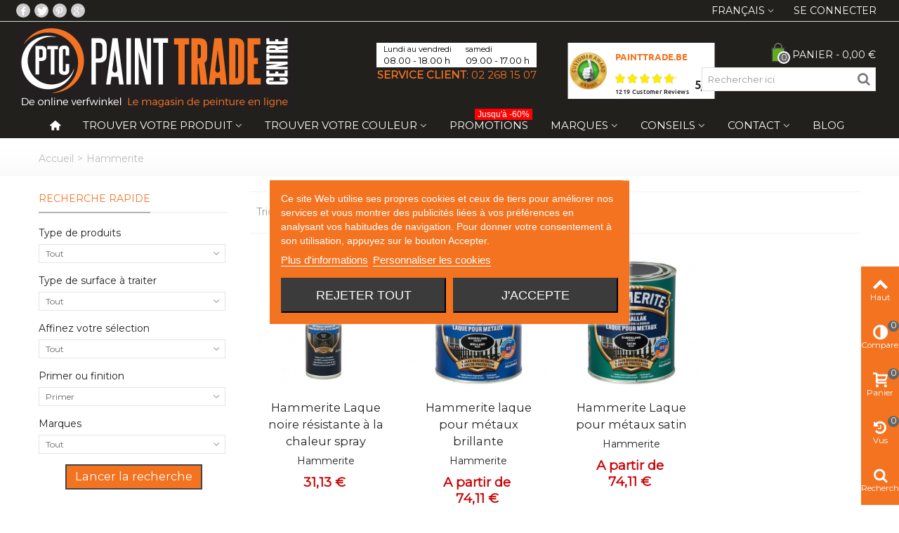

--- FILE ---
content_type: text/html; charset=utf-8
request_url: https://www.painttrade.be/fr/3_hammerite
body_size: 44852
content:
<!DOCTYPE HTML> <!--[if lt IE 7]><html class="no-js lt-ie9 lt-ie8 lt-ie7" lang="fr-fr"><![endif]--> <!--[if IE 7]><html class="no-js lt-ie9 lt-ie8 ie7" lang="fr-fr"><![endif]--> <!--[if IE 8]><html class="no-js lt-ie9 ie8" lang="fr-fr"><![endif]--> <!--[if gt IE 8]><html class="no-js ie9" lang="fr-fr"><![endif]--><html lang="fr-fr"><head><meta charset="utf-8" /><title> Peintures Hammerite, le 2 en 1 pour les metaux! - Painttrade</title> <script data-keepinline="true">var ajaxGetProductUrl = '//www.painttrade.be/fr/module/cdc_googletagmanager/async';
    var ajaxShippingEvent = 1;
    var ajaxPaymentEvent = 1;

/* datalayer */
dataLayer = window.dataLayer || [];
    let cdcDatalayer = {"pageCategory":"manufacturer","event":null,"ecommerce":{"currency":"EUR"}};
    dataLayer.push(cdcDatalayer);

/* call to GTM Tag */
(function(w,d,s,l,i){w[l]=w[l]||[];w[l].push({'gtm.start':
new Date().getTime(),event:'gtm.js'});var f=d.getElementsByTagName(s)[0],
j=d.createElement(s),dl=l!='dataLayer'?'&l='+l:'';j.async=true;j.src=
'https://www.googletagmanager.com/gtm.js?id='+i+dl;f.parentNode.insertBefore(j,f);
})(window,document,'script','dataLayer','GTM-58T4F7C');

/* async call to avoid cache system for dynamic data */
dataLayer.push({
  'event': 'datalayer_ready'
});</script> <meta name="description" content="A la fois peinture antirouille et de finition, Hammerite vous propose une solution facile et durable pour proteger les metaux a l&#039; exterieur." /><meta name="robots" content="index,follow" /><meta name="viewport" content="width=device-width, initial-scale=1.0, maximum-scale=1.0, user-scalable=no" /><meta name="apple-mobile-web-app-capable" content="yes" /><link rel="icon" type="image/vnd.microsoft.icon" href="/img/favicon.ico?1652423272" /><link rel="shortcut icon" type="image/x-icon" href="/img/favicon.ico?1652423272" /><link rel="stylesheet" href="/themes/panda/css/global.css" type="text/css" media="all" /><link rel="stylesheet" href="/themes/panda/css/autoload/highdpi.css" type="text/css" media="all" /><link rel="stylesheet" href="/themes/panda/css/autoload/responsive-tables.css" type="text/css" media="all" /><link rel="stylesheet" href="/themes/panda/css/autoload/uniform.default.css" type="text/css" media="all" /><link rel="stylesheet" href="/js/jquery/plugins/fancybox/jquery.fancybox.css" type="text/css" media="all" /><link rel="stylesheet" href="/themes/panda/css/product_list.css" type="text/css" media="all" /><link rel="stylesheet" href="/modules/lgcookieslaw/views/css/plugins/tooltipster/tooltipster.bundle.min.css" type="text/css" media="all" /><link rel="stylesheet" href="/modules/lgcookieslaw/views/css/plugins/tooltipster/tooltipster.borderless.min.css" type="text/css" media="all" /><link rel="stylesheet" href="/modules/lgcookieslaw/views/css/lgcookieslaw_1_1.css" type="text/css" media="all" /><link rel="stylesheet" href="/modules/lgcookieslaw/views/css/front.css" type="text/css" media="all" /><link rel="stylesheet" href="https://fonts.googleapis.com/css?family=Montserrat:400" type="text/css" media="all" /><link rel="stylesheet" href="https://fonts.googleapis.com/css?family=Montserrat+Alternates:400" type="text/css" media="all" /><link rel="stylesheet" href="/themes/panda/css/responsive.css" type="text/css" media="all" /><link rel="stylesheet" href="/themes/panda/css/responsive-md.css" type="text/css" media="all" /><link rel="stylesheet" href="/themes/panda/css/responsive-lg.css" type="text/css" media="all" /><link rel="stylesheet" href="/themes/panda/css/responsive-lg-max.css" type="text/css" media="all" /><link rel="stylesheet" href="/modules/stthemeeditor/views/css/animate.min.css" type="text/css" media="all" /><link rel="stylesheet" href="/js/jquery/ui/themes/base/jquery.ui.core.css" type="text/css" media="all" /><link rel="stylesheet" href="/js/jquery/ui/themes/base/jquery.ui.slider.css" type="text/css" media="all" /><link rel="stylesheet" href="/js/jquery/ui/themes/base/jquery.ui.theme.css" type="text/css" media="all" /><link rel="stylesheet" href="/themes/panda/css/modules/blockcategories/blockcategories.css" type="text/css" media="all" /><link rel="stylesheet" href="/themes/panda/css/modules/blockwishlist/blockwishlist.css" type="text/css" media="all" /><link rel="stylesheet" href="/themes/panda/css/modules/productcomments/productcomments.css" type="text/css" media="all" /><link rel="stylesheet" href="/themes/panda/css/modules/stmegamenu/views/css/stmegamenu.css" type="text/css" media="all" /><link rel="stylesheet" href="/themes/panda/css/modules/blocksearch_mod/views/css/blocksearch.css" type="text/css" media="all" /><link rel="stylesheet" href="/js/jquery/plugins/autocomplete/jquery.autocomplete.css" type="text/css" media="all" /><link rel="stylesheet" href="/themes/panda/css/modules/stiosslider/views/css/stiosslider.css" type="text/css" media="all" /><link rel="stylesheet" href="/modules/stiosslider/views/css/custom.css" type="text/css" media="all" /><link rel="stylesheet" href="/themes/panda/css/modules/blockcart_mod/blockcart.css" type="text/css" media="all" /><link rel="stylesheet" href="/modules/stblog/views/css/stblog.css" type="text/css" media="all" /><link rel="stylesheet" href="/modules/sthoverimage/views/css/style.css" type="text/css" media="all" /><link rel="stylesheet" href="/modules/ogone/views/css/front.css" type="text/css" media="all" /><link rel="stylesheet" href="/modules/ogone/views/css/front16.css" type="text/css" media="all" /><link href="https://www.painttrade.be/modules/stthemeeditor/views/css/customer-s1.css" rel="stylesheet" type="text/css" media="all" /> <script type="text/javascript">var CUSTOMIZE_TEXTFIELD = 1;
var FancyboxI18nClose = 'Fermer';
var FancyboxI18nNext = 'Suivant';
var FancyboxI18nPrev = 'Pr&eacute;c&eacute;dent';
var added_to_wishlist = 'Le produit a été ajouté à votre liste.';
var addtocart_animation = 1;
var ajax_allowed = true;
var ajaxsearch = true;
var baseDir = 'https://www.painttrade.be/';
var baseUri = 'https://www.painttrade.be/';
var blocksearch_type = 'top';
var cart_size_height = 45;
var cart_size_width = 45;
var click_on_header_cart = 0;
var comparator_max_item = '3';
var comparedProductsIds = [];
var contentOnly = false;
var currency = {"id":1,"name":"Euro","iso_code":"EUR","iso_code_num":"978","sign":"\u20ac","blank":"1","conversion_rate":"1.000000","deleted":"0","format":"2","decimals":"1","active":"1","prefix":"","suffix":" \u20ac","id_shop_list":null,"force_id":false};
var currencyBlank = 1;
var currencyFormat = 2;
var currencyRate = 1;
var currencySign = '€';
var customizationIdMessage = 'Customization #';
var delete_txt = 'Delete';
var displayList = false;
var freeProductTranslation = 'Gratuit !';
var freeShippingTranslation = 'Retrait en magasin gratuit';
var generated_date = 1769502972;
var hasDeliveryAddress = false;
var highDPI = false;
var hover_display_cp = 1;
var id_lang = 1;
var img_dir = 'https://www.painttrade.be/themes/panda/img/';
var instantsearch = false;
var isGuest = 0;
var isLogged = 0;
var isMobile = false;
var loggin_required = 'Vous devez être connecté pour gérer votre liste d\'envies.';
var max_item = 'Vous ne pouvez pas ajouter plus de 3 produit(s) au comparateur';
var min_item = 'Merci de sélectionner au moins un produit';
var mywishlist_url = 'https://www.painttrade.be/fr/module/blockwishlist/mywishlist';
var page_name = 'manufacturer';
var priceDisplayMethod = 0;
var priceDisplayPrecision = 2;
var quickView = true;
var quickViewCaller = null;
var removingLinkText = 'remove this product from my cart';
var request = 'https://www.painttrade.be/fr/3_hammerite';
var roundMode = 2;
var search_url = 'https://www.painttrade.be/fr/recherche';
var st_is_mobile_device = false;
var st_is_rtl = 0;
var st_responsive = 1;
var st_responsive_max = 1;
var st_retina = 1;
var st_sticky_mobile_header = 2;
var st_sticky_mobile_header_height = 0;
var st_submemus_animation = 0;
var static_token = '6ebdda08bb107c8799fc51c3cd0578ef';
var stcompare_remove = 'Remove';
var sticky_option = 3;
var toBeDetermined = 'To be determined';
var token = 'fa085c90c70580383ca26be66cc22a5d';
var usingSecureMode = true;
var wishlistProductsJson = false;</script> <script type="text/javascript" src="https://www.painttrade.be/themes/panda/cache/v_301_76454ccab9b533301964efd349421691.js"></script> <script id='lgcookieslaw_script_gtm'>window.dataLayer = window.dataLayer || [];
        function gtag(){
            dataLayer.push(arguments);
        }

        gtag('consent', 'default', {
            'ad_storage': 'denied',
            'ad_user_data': 'denied',
            'ad_personalization': 'denied',
            'analytics_storage': 'denied'
        });</script> <script type="text/javascript">var lgcookieslaw_consent_mode = 1;
    var lgcookieslaw_banner_url_ajax_controller = "https://www.painttrade.be/fr/module/lgcookieslaw/ajax"; 
    var lgcookieslaw_cookie_values = null; 
    var lgcookieslaw_saved_preferences = 0;
    var lgcookieslaw_ajax_calls_token = "164466bea87ef55af580782c71e37d0d";
    var lgcookieslaw_reload = 0;
    var lgcookieslaw_block_navigation = 0;
    var lgcookieslaw_banner_position = 3;
    var lgcookieslaw_show_fixed_button = 1;
    var lgcookieslaw_save_user_consent = 1;
    var lgcookieslaw_reject_cookies_when_closing_banner = 0;</script><style type="text/css">#st_ma_76 .cate_label,#st_mo_ma_76 .cate_label{color:#ffffff;}#st_mega_menu_wrap #st_ma_77,#st_mega_menu_column_block #st_ma_77,#st_mega_menu_wrap #st_menu_block_77,#st_mega_menu_wrap #st_menu_block_77 a,#st_mega_menu_column_block #st_menu_block_77,#st_mega_menu_column_block #st_menu_block_77 a{color:#000000;}#st_mega_menu_wrap #st_ma_78,#st_mega_menu_column_block #st_ma_78,#st_mega_menu_wrap #st_menu_block_78,#st_mega_menu_wrap #st_menu_block_78 a,#st_mega_menu_column_block #st_menu_block_78,#st_mega_menu_column_block #st_menu_block_78 a{color:#000000;}#st_ma_115 .cate_label,#st_mo_ma_115 .cate_label{color:#ffffff;}#st_ma_115 .cate_label,#st_mo_ma_115 .cate_label{background-color:#ff0000;}</style><style type="text/css">#easycontent_2 .style_content .btn{color:#6d99a4;}#easycontent_2 .style_content .btn{background-color:#b9dbe5;border-color:#b9dbe5;}</style><style type="text/css">.special-products_block_center_container .products_slider .owl-theme.owl-navigation-tr .owl-controls .owl-buttons div.disabled,.special-products_block_center_container .products_slider .owl-theme.owl-navigation-tr .owl-controls .owl-buttons div.disabled:hover{background-color:transplanted;}</style><style type="text/css">.stsocial_list li a,#footer-primary .stsocial_list li a,#footer-secondary .stsocial_list li a,#footer-tertiary .stsocial_list li a{color:#ffffff;}.stsocial_list li a:hover,#footer-primary .stsocial_list li a:hover,#footer-secondary .stsocial_list li a:hover,#footer-tertiary .stsocial_list li a:hover{color:#ffffff;}.stsocial_list li a,#footer-primary .stsocial_list li a,#footer-secondary .stsocial_list li a,#footer-tertiary .stsocial_list li a{background-color:#cccccc;}.stsocial_list_footer_bottom .icon-large{font-size:1.166em;}.stsocial_list li a:hover,#footer-primary .stsocial_list li a:hover,#footer-secondary .stsocial_list li a:hover,#footer-tertiary .stsocial_list li a:hover{background-color:#666666;}.stsocial_list_footer_bottom .icon-large{font-size:1.166em;}</style><style type="text/css">.new-products_block_center_container .products_slider .owl-theme.owl-navigation-tr .owl-controls .owl-buttons div.disabled,.new-products_block_center_container .products_slider .owl-theme.owl-navigation-tr .owl-controls .owl-buttons div.disabled:hover{background-color:transplanted;}</style><style type="text/css">.featured_products_sldier_block_center_container .products_slider .owl-theme.owl-navigation-tr .owl-controls .owl-buttons div.disabled,.featured_products_sldier_block_center_container .products_slider .owl-theme.owl-navigation-tr .owl-controls .owl-buttons div.disabled:hover{background-color:transplanted;}</style><style type="text/css">.parallax_text_con_1 .style_content, .parallax_text_con_1 .style_content a{color:#ffffff;} .parallax_text_con_1 .icon_line:after, .parallax_text_con_1 .icon_line:before{background-color:#ffffff;} .parallax_text_con_1 .line, .parallax_text_con_1 .btn{border-color:#ffffff;}.parallax_text_con_2 .style_content, .parallax_text_con_2 .style_content a{color:#ffffff;} .parallax_text_con_2 .icon_line:after, .parallax_text_con_2 .icon_line:before{background-color:#ffffff;} .parallax_text_con_2 .line, .parallax_text_con_2 .btn{border-color:#ffffff;}#parallax_box_1{background-image: url(https://www.painttrade.be/modules/stthemeeditor/patterns/10.png);}#parallax_box_1 .parallax_heading{color:#ffffff;}#owl-parallax-1.owl-theme .owl-controls .owl-page.active span{background-color:#ffffff;}#parallax_box_1{padding-top:60px;}#parallax_box_1{padding-bottom:60px;}</style><style type="text/css">.st_owl_carousel_block_1 .style_content, .st_owl_carousel_block_1 .style_content a{color:#ffffff;} .st_owl_carousel_block_1 .icon_line:after, .st_owl_carousel_block_1 .icon_line:before{background-color:#ffffff;} .st_owl_carousel_block_1 .line, .st_owl_carousel_block_1 .btn{border-color:#ffffff;}.st_owl_carousel_block_2 .style_content, .st_owl_carousel_block_2 .style_content a{color:#ffffff;} .st_owl_carousel_block_2 .icon_line:after, .st_owl_carousel_block_2 .icon_line:before{background-color:#ffffff;} .st_owl_carousel_block_2 .line, .st_owl_carousel_block_2 .btn{border-color:#ffffff;}</style><style type="text/css">.best-sellers_block_center_container .products_slider .owl-theme.owl-navigation-tr .owl-controls .owl-buttons div.disabled,.best-sellers_block_center_container .products_slider .owl-theme.owl-navigation-tr .owl-controls .owl-buttons div.disabled:hover{background-color:transplanted;}</style><style type="text/css">.featured_categories_slider_container .products_slider .owl-theme.owl-navigation-tr .owl-controls .owl-buttons div.disabled,.featured_categories_slider_container .products_slider .owl-theme.owl-navigation-tr .owl-controls .owl-buttons div.disabled:hover{background-color:transplanted;}</style><script type="text/javascript">// 

blog_flexslider_options = {
	
    autoPlay : 7000,
    slideSpeed: 400,
    stopOnHover: true,
    
};
//</script><style type="text/css">body#index .st_blog_featured_article_container .products_slider .owl-theme.owl-navigation-tr .owl-controls .owl-buttons div.disabled,body#index .st_blog_featured_article_container .products_slider .owl-theme.owl-navigation-tr .owl-controls .owl-buttons div.disabled:hover{background-color:transplanted;}</style><style type="text/css">.brands_slider_container .products_slider .owl-theme.owl-navigation-tr .owl-controls .owl-buttons div.disabled,.brands_slider_container .products_slider .owl-theme.owl-navigation-tr .owl-controls .owl-buttons div.disabled:hover{background-color:transplanted;}</style><meta property="og:site_name" content="Painttrade" /><meta property="og:url" content="http://www.painttrade.be/fr/3_hammerite" /><meta property="og:type" content="product" /><meta property="og:title" content=" Peintures Hammerite, le 2 en 1 pour les metaux! - Painttrade" /><meta property="og:description" content="A la fois peinture antirouille et de finition, Hammerite vous propose une solution facile et durable pour proteger les metaux a l&#039; exterieur." /><meta property="og:image" content="https://www.painttrade.be/img/m/3-big_default.jpg" /><style type="text/css">#st_news_letter_1 .st_news_letter_form_inner{width:258px;}#st_news_letter_1 .st_news_letter_input{height:35px;}#st_news_letter_1 .st_news_letter_submit{height:35px;line-height:31px;}</style><style type="text/css">.countdown_timer.countdown_style_0 div{padding-top:11px;padding-bottom:11px;}.countdown_timer.countdown_style_0 div span{height:22px;line-height:22px;}.countdown_timer.countdown_style_0 div{border-right:none;}</style> <script type="text/javascript">//

var s_countdown_all = 0;
var s_countdown_id_products = [];
jQuery(function($) {
    $('.s_countdown_block .s_countdown_timer, .c_countdown_timer').each(function() {
        var that = $(this), finalDate = $(this).data('countdown'), id = that.data('id-product'), countdown_pro = $(this).hasClass('countdown_pro');
        
        if (s_countdown_all || $.inArray(id, s_countdown_id_products) > -1)
        {
            that.countdown(finalDate).on('update.countdown', function(event) {
                
                                var format = '<div><span class="countdown_number">%D</span><span class="countdown_text">'+((event.offset.totalDays == 1) ? "day" : "days")+'</span></div><div><span class="countdown_number">%H</span><span class="countdown_text">hrs</span></div><div><span class="countdown_number">%M</span><span class="countdown_text">min</span></div><div><span class="countdown_number">%S</span><span class="countdown_text">sec</span></div>';
                                
                if(countdown_pro)
                    format = '%D '+((event.offset.totalDays == 1) ? "day" : "days")+' %H : %M : %S';
                that.html(event.strftime(format));
            });
            if(countdown_pro)
                that.closest('.countdown_outer_box').addClass('counting');
            else
                that.addClass('counting');
        }
    });
    $('.s_countdown_block .s_countdown_perm, .c_countdown_perm, .countdown_pro_perm').each(function() {
        if (s_countdown_all || $.inArray($(this).data('id-product'), s_countdown_id_products) > -1)
            $(this).addClass('counting');
    });
});    
 
//</script>  <script>(function(w,d,s,l,i){w[l]=w[l]||[];w[l].push({'gtm.start':
			new Date().getTime(),event:'gtm.js'});var f=d.getElementsByTagName(s)[0],
			j=d.createElement(s),dl=l!='dataLayer'?'&l='+l:'';j.async=true;j.src=
			'https://www.googletagmanager.com/gtm.js?id='+i+dl;f.parentNode.insertBefore(j,f);
			})(window,document,'script','dataLayer','GTM-58T4F7C');</script>   <script>!function(f,b,e,v,n,t,s){if(f.fbq)return;n=f.fbq=function(){n.callMethod?
			n.callMethod.apply(n,arguments):n.queue.push(arguments)};if(!f._fbq)f._fbq=n;
			n.push=n;n.loaded=!0;n.version='2.0';n.queue=[];t=b.createElement(e);t.async=!0;
			t.src=v;s=b.getElementsByTagName(e)[0];s.parentNode.insertBefore(t,s)}(window,
			document,'script','https://connect.facebook.net/en_US/fbevents.js');
			fbq('init', '736971106486461'); // Insert your pixel ID here.
			fbq('track', 'PageView');</script>  <script>(function(h,o,t,j,a,r){
				h.hj=h.hj||function(){(h.hj.q=h.hj.q||[]).push(arguments)};
				h._hjSettings={hjid:691576,hjsv:6};
				a=o.getElementsByTagName('head')[0];
				r=o.createElement('script');r.async=1;
				r.src=t+h._hjSettings.hjid+j+h._hjSettings.hjsv;
				a.appendChild(r);
			})(window,document,'https://static.hotjar.com/c/hotjar-','.js?sv=');</script>  <script>!function(f,b,e,v,n,t,s)
			{if(f.fbq)return;n=f.fbq=function(){n.callMethod?
			n.callMethod.apply(n,arguments):n.queue.push(arguments)};
			if(!f._fbq)f._fbq=n;n.push=n;n.loaded=!0;n.version='2.0';
			n.queue=[];t=b.createElement(e);t.async=!0;
			t.src=v;s=b.getElementsByTagName(e)[0];
			s.parentNode.insertBefore(t,s)}(window, document,'script',
			'https://connect.facebook.net/en_US/fbevents.js');
			fbq('init', '1604259823789671');
			fbq('track', 'PageView');</script> <noscript><img height="1" width="1" style="display:none" src="https://www.facebook.com/tr?id=1604259823789671&ev=PageView&noscript=1" /></noscript></head><body id="manufacturer" class="manufacturer manufacturer-3 manufacturer-hammerite show-left-column hide-right-column lang_fr slide_lr_column "> <noscript><iframe src="https://www.googletagmanager.com/ns.html?id=GTM-58T4F7C" height="0" width="0" style="display:none;visibility:hidden"></iframe></noscript> <noscript><iframe src="https://www.googletagmanager.com/ns.html?id=GTM-58T4F7C" height="0" width="0" style="display:none;visibility:hidden"></iframe></noscript> <noscript><img height="1" width="1" style="display:none" src="https://www.facebook.com/tr?id=736971106486461&ev=PageView&noscript=1" /></noscript> <!--[if lt IE 9]><p class="alert alert-warning">Please upgrade to Internet Explorer version 9 or download Firefox, Opera, Safari or Chrome.</p> <![endif]--><div id="st-container" class="st-container st-effect-0"><div class="st-pusher"><div class="st-content"><div class="st-content-inner"><div id="body_wrapper"><div class="header-container "> <header id="header"><div id="top_bar" class="nav horizontal-s" ><div class="wide_container"><div class="container"><div class="row"> <nav id="nav_left" class="clearfix"><ul class="stsocial_list stsocial_list_topbar clearfix li_fl"><li class="top_bar_item"><a class="header_item" id="stsocial_facebook" href="https://www.facebook.com/PaintTradeCentre/" rel="nofollow" title="Facebook" target="_blank" ><i class="icon-facebook icon-large"></i></a></li><li class="top_bar_item"><a class="header_item" id="stsocial_twitter" href="https://twitter.com/Paint_Trade" rel="nofollow" title="Twitter" target="_blank" ><i class="icon-twitter icon-large"></i></a></li><li class="top_bar_item"><a class="header_item" id="stsocial_pinterest" href="https://fr.pinterest.com/painttradecentr/" rel="nofollow" title="Pinterest" target="_blank" ><i class="icon-pinterest icon-large"></i></a></li><li class="top_bar_item"><a class="header_item" id="stsocial_google" href=" https://plus.google.com/u/0/100499208045491328856/" rel="nofollow" title="Google" target="_blank" ><i class="icon-gplus icon-large"></i></a></li></ul></nav> <nav id="nav_right" class="clearfix"><a class="login top_bar_item" href="https://www.painttrade.be/fr/mon-compte" rel="nofollow" title="Se connecter "> <span class="header_item">Se connecter</span> </a><div id="languages-block-top-mod" class="languages-block top_bar_item dropdown_wrap"><div class="dropdown_tri dropdown_tri_in header_item"> Français</div><div class="dropdown_list"><ul id="first-languages" class="languages-block_ul dropdown_list_ul"><li> <a href="https://www.painttrade.be/nl/3_hammerite" title="Nederlands (Dutch)|escape:'html':'UTF-8'}" rel="alternate" hreflang="nl"> Nederlands </a></li></ul></div></div></nav></div></div></div></div> <section id="mobile_bar" class="animated fast"><div class="container"><div id="mobile_bar_container" class=" mobile_bar_center_layout"><div id="mobile_bar_left"><div id="mobile_bar_left_inner"><a id="mobile_bar_menu_tri" class="mobile_bar_tri" href="javascript:;" rel="nofollow"> <i class="icon-menu icon_btn icon-1x"></i> <span class="mobile_bar_tri_text">Menu</span> </a></div></div><div id="mobile_bar_center"> <a id="mobile_header_logo" href="https://www.painttrade.be/" title="Painttrade"> <img class="logo replace-2x" src="https://www.painttrade.be/img/painttrade-logo-1459863706.jpg" data-2x="https://www.painttrade.be/modules/stthemeeditor/img/f303c506dc15bcc8595bb66042bfd9f3.jpg" alt="Painttrade" width="400" height="116"/> </a></div><div id="mobile_bar_right"><div id="mobile_bar_right_inner"><a id="mobile_bar_cart_tri" href="javascript:;" rel="nofollow" title="Cart"><div class="ajax_cart_bag"> <span class="ajax_cart_quantity amount_circle ">0</span> <span class="ajax_cart_bg_handle"></span></div> <span class="mobile_bar_tri_text">Cart</span> </a></div></div></div></div> </section><div id="header_primary" class="animated fast"><div class="wide_container"><div class="container"><div id="header_primary_row" class="row"><div id="header_left" class="col-sm-12 col-md-5 clearfix"> <a id="logo_left" href="https://www.painttrade.be/" title="Painttrade"> <img class="logo" src="https://www.painttrade.be/img/painttrade-logo-1459863706.jpg" data-2x="https://www.painttrade.be/modules/stthemeeditor/img/f303c506dc15bcc8595bb66042bfd9f3.jpg" alt="Painttrade" width="400" height="116"/> </a></div><div id="header_right" class="col-sm-12 col-md-7"><div id="header_top" class="row"><div id="header_top_right" class="col-sm-12 col-md-12 clearfix"><div class="horaireResp"><div class="contentHoraire"><div class="horaire"> Lundi au vendredi<br /> <span class="big">08.00 - 18.00 h</span></div><div class="horaire"> samedi<br /> <span class="big">09.00 - 17.00 h</span></div><div class="phoneHoraire"><strong>Service client</strong>: <a style="color:#f47321" href="tel:+3222681507">02 268 15 07</a></div></div></div><div id="widget-container" class="ekomi-widget-container ekomi-widget-sf10897159cb8bcd1960b"></div><style>#widget-container {
														transform: scale(0.5);
														position: absolute;
														top: -10px;
														left: 55%;
													}
													#weare-widget-wrapper.weare-widget-wrapper .rating, #weare-widget-wrapper.weare-widget-wrapper .footer-text {
														margin: 0;
														top: -25px;
														position: relative;
													}
													@media (max-width: 991px) {
														#widget-container {
															position: static;
														}
														#weare-widget-wrapper.weare-widget-wrapper .wleft .logo {
															position: static;
														}
														#weare-widget-wrapper.weare-widget-wrapper {
															float: none;
															margin: auto;
														}
													}
													@media (max-width: 408px) {
														#widget-container {
														    position: relative;
															width: 236px;
															margin: auto;
															left: -15%;
														}
														#weare-widget-wrapper.weare-widget-wrapper .wright {
															float: none;
														}
														#weare-widget-wrapper.weare-widget-wrapper .wleft .logo {
															margin-left: 24px;
															margin-top: 25px;
														}
													}</style> <script type="text/javascript">(function (w) {
														w['_ekomiServerUrl'] = (document.location.protocol == 'https:' ? 'https:' : 'http:') + '//widgets.ekomi.com';
														w['_customerId'] = 108971;
														w['_ekomiDraftMode'] = true;
														w['_language'] = 'en'

														if(typeof(w['_ekomiWidgetTokens']) !== 'undefined'){
															w['_ekomiWidgetTokens'][w['_ekomiWidgetTokens'].length] = 'sf10897159cb8bcd1960b';
														} else {
															w['_ekomiWidgetTokens'] = new Array('sf10897159cb8bcd1960b');
														}

														if(typeof(ekomiWidgetJs) == 'undefined') {
															ekomiWidgetJs = true;

																		var scr = document.createElement('script');scr.src = 'https://smart-widget-assets.ekomiapps.de/static_resources/widget.js';
															var head = document.getElementsByTagName('head')[0];head.appendChild(scr);
																	}
													})(window);</script> <div class="shopping_cart top_bar_item hidden-sm hidden-xs"> <a href="https://www.painttrade.be/fr/commande" id="shopping_cart" title="Voir mon panier" rel="nofollow" class="header_item"><div class="ajax_cart_bag"> <span class="ajax_cart_quantity amount_circle ">0</span> <span class="ajax_cart_bg_handle"></span></div> <span class="cart_text">Panier</span> <span class="ajax_cart_quantity">0</span> <span class="ajax_cart_product_txt">item(s)</span> <span class="ajax_cart_split">-</span> <span class="ajax_cart_total"> 0,00 € </span> </a><div id="cart_block" class="cart_block exclusive"><div class="block_content"><div class="cart_block_list"><p class="cart_block_no_products alert alert-warning"> No products</p><div class="cart-prices unvisible"><div class="cart-prices-line first-line"> <span class="price cart_block_shipping_cost ajax_cart_shipping_cost unvisible"> To be determined </span> <span class="unvisible"> Livraison </span></div><div class="cart-prices-line last-line"> <span class="price cart_block_total ajax_block_cart_total">0,00 €</span> <span>Total</span></div></div><p class="cart-buttons unvisible "> <a id="button_order_cart" class="btn btn-default" href="https://www.painttrade.be/fr/commande" title="Payer" rel="nofollow">Payer</a></p></div></div></div></div><div id="layer_cart" class="layer_box"><div class="layer_inner_box"><div class="layer_product clearfix mar_b10"> <span class="cross" title="Close window"></span><div class="product-image-container layer_cart_img"></div><div class="layer_product_info"> <span id="layer_cart_product_title" class="product-name"></span> <span id="layer_cart_product_attributes"></span><div id="layer_cart_product_quantity_wrap"> <span class="layer_cart_label">Quantity</span> <span id="layer_cart_product_quantity"></span></div><div id="layer_cart_product_price_wrap"> <span class="layer_cart_label">Total</span> <span id="layer_cart_product_price"></span></div></div></div><div id="pro_added_success" class="success">Produit ajouté avec succès au panier</div><div class="layer_details"><div class="layer_cart_sum"> <span class="ajax_cart_product_txt_s unvisible"> Il y a <span class="ajax_cart_quantity">0</span> produit(s) dans votre panier. </span> <span class="ajax_cart_product_txt "> Il y a <span class="ajax_cart_quantity">0</span> produit(s) dans votre panier. </span></div><div id="layer_cart_ajax_block_products_total" class="layer_cart_row"> <span class="layer_cart_label"> Total produits </span> <span class="ajax_block_products_total price"> </span></div><div id="layer_cart_ajax_cart_shipping_cost" class="layer_cart_row hidden"> <span class="layer_cart_label unvisible"> Total shipping&nbsp;(tax incl.) </span> <span class="ajax_cart_shipping_cost unvisible"> To be determined </span></div><div id="layer_cart_ajax_block_cart_total" class="layer_cart_row"> <span class="layer_cart_label"> Total </span> <span class="ajax_block_cart_total price"> </span></div><div class="button-container row"><div class="col-xxs-12 col-xs-6"> <span class="continue btn btn-default btn-bootstrap" title="Continuez vos achats"> Continuez vos achats </span></div><div class="col-xxs-12 col-xs-6"> <a class="btn btn-default btn-bootstrap" href="https://www.painttrade.be/fr/commande" title="Proceed to checkout" rel="nofollow"> Payer </a></div></div></div></div><div class="crossseling"></div></div><div class="layer_cart_overlay layer_overlay"></div></div></div><div id="header_bottom" class="clearfix"><div id="search_block_top" class=" top_bar_item clearfix"><form id="searchbox" method="get" action="https://www.painttrade.be/fr/recherche" ><div id="searchbox_inner" class="clearfix"> <input type="hidden" name="controller" value="search" /> <input type="hidden" name="orderby" value="position" /> <input type="hidden" name="orderway" value="desc" /> <input class="search_query form-control" type="text" id="search_query_top" name="search_query" placeholder="Rechercher ici" value="" autocomplete="off" /> <button type="submit" name="submit_search" class="button-search"> <i class="icon-search-1 icon-large"></i> </button><div class="hidden more_prod_string">Plus de produits »</div></div></form> <script type="text/javascript">// 
    
    jQuery(function($){
        $('#searchbox').submit(function(){
            var search_query_top_val = $.trim($('#search_query_top').val());
            if(search_query_top_val=='' || search_query_top_val==$.trim($('#search_query_top').attr('placeholder')))
            {
                $('#search_query_top').focusout();
                return false;
            }
            return true;
        });
        if(!isPlaceholer())
        {
            $('#search_query_top').focusin(function(){
                if ($(this).val()==$(this).attr('placeholder'))
                    $(this).val('');
            }).focusout(function(){
                if ($(this).val()=='')
                    $(this).val($(this).attr('placeholder'));
            });
        }
    });
    
    //</script> </div></div></div></div></div></div></div> <section id="top_extra"><div id="st_mega_menu_container" class="animated fast"><div class="container"> <nav id="st_mega_menu_wrap" role="navigation"><ul class="st_mega_menu clearfix mu_level_0"><li id="st_menu_1" class="ml_level_0 m_alignment_0"> <a id="st_ma_1" href="http://www.painttrade.be/" class="ma_level_0 ma_icon"><i class="icon-home"></i></a></li><li id="st_menu_6" class="ml_level_0 m_alignment_0"> <a id="st_ma_6" href="https://www.painttrade.be/fr/content/120-trouver-votre-produit" class="ma_level_0 is_parent">Trouver votre produit</a><div class="stmenu_sub style_wide col-md-12"><div class="row m_column_row"><div id="st_menu_column_7" class="col-md-2-4"><div id="st_menu_block_24"><ul class="mu_level_1"><li class="ml_level_1"> <a id="st_ma_24" href="https://www.painttrade.be/fr/4-peintures-interieures" class="ma_level_1 ma_item">Peintures intérieures</a><ul class="mu_level_2"><li class="ml_level_2"> <a href="https://www.painttrade.be/fr/8-peintures-interieures-murs" class="ma_level_2 ma_item ">Murs</a></li><li class="ml_level_2"> <a href="https://www.painttrade.be/fr/9-peintures-interieures-plafonds" class="ma_level_2 ma_item ">Plafonds</a></li><li class="ml_level_2"> <a href="https://www.painttrade.be/fr/10-peintures-interieures-sols" class="ma_level_2 ma_item ">Sols</a></li><li class="ml_level_2"> <a href="https://www.painttrade.be/fr/91-portes-chassis-et-lambris" class="ma_level_2 ma_item ">Portes, châssis et lambris</a></li><li class="ml_level_2"> <a href="https://www.painttrade.be/fr/96-escaliers" class="ma_level_2 ma_item ">Escaliers</a></li><li class="ml_level_2"> <a href="https://www.painttrade.be/fr/101-radiateurs" class="ma_level_2 ma_item ">Radiateurs</a></li><li class="ml_level_2"> <a href="https://www.painttrade.be/fr/104-meubles" class="ma_level_2 ma_item ">Meubles</a></li></ul></li></ul></div></div><div id="st_menu_column_16" class="col-md-2-4"><div id="st_menu_block_37"><ul class="mu_level_1"><li class="ml_level_1"> <a id="st_ma_37" href="https://www.painttrade.be/fr/5-peintures-exterieures" class="ma_level_1 ma_item">Peintures extérieures</a><ul class="mu_level_2"><li class="ml_level_2"> <a href="https://www.painttrade.be/fr/35-murs-et-facades" class="ma_level_2 ma_item ">Murs et façades</a></li><li class="ml_level_2"> <a href="https://www.painttrade.be/fr/36-sols-et-escaliers" class="ma_level_2 ma_item ">Sols et escaliers</a></li><li class="ml_level_2"> <a href="https://www.painttrade.be/fr/121-portes-chassis-corniches" class="ma_level_2 ma_item ">Portes, châssis, corniches</a></li><li class="ml_level_2"> <a href="https://www.painttrade.be/fr/38-ferronerie" class="ma_level_2 ma_item ">Ferronerie</a></li><li class="ml_level_2"> <a href="https://www.painttrade.be/fr/39-chalet" class="ma_level_2 ma_item ">Chalet</a></li><li class="ml_level_2"> <a href="https://www.painttrade.be/fr/119-bois-de-jardin" class="ma_level_2 ma_item ">Bois de jardin</a></li><li class="ml_level_2"> <a href="https://www.painttrade.be/fr/120-mobilier-de-jardin" class="ma_level_2 ma_item ">Mobilier de jardin</a></li></ul></li></ul></div></div><div id="st_menu_column_40" class="col-md-2-4"><div id="st_menu_block_127"><ul class="mu_level_1"><li class="ml_level_1"> <a id="st_ma_127" href="https://www.painttrade.be/fr/122-traitement-du-bois" class="ma_level_1 ma_item">Traitement du bois</a><ul class="mu_level_2"><li class="ml_level_2"> <a href="https://www.painttrade.be/fr/123-interieur" class="ma_level_2 ma_item has_children ">Intérieur<span class="is_parent_icon"><b class="is_parent_icon_h"></b><b class="is_parent_icon_v"></b></span></a><ul class="mu_level_3"><li class="ml_level_3"> <a href="https://www.painttrade.be/fr/126-parquet-plancher" class="ma_level_3 ma_item ">Parquet / Plancher</a></li><li class="ml_level_3"> <a href="https://www.painttrade.be/fr/127-portes-chassis-lambris" class="ma_level_3 ma_item ">Portes, châssis, lambris</a></li><li class="ml_level_3"> <a href="https://www.painttrade.be/fr/128-escaliers" class="ma_level_3 ma_item ">Escaliers</a></li><li class="ml_level_3"> <a href="https://www.painttrade.be/fr/129-plafond" class="ma_level_3 ma_item ">Plafond</a></li><li class="ml_level_3"> <a href="https://www.painttrade.be/fr/130-meubles" class="ma_level_3 ma_item ">Meubles</a></li></ul></li><li class="ml_level_2"> <a href="https://www.painttrade.be/fr/124-exterieur" class="ma_level_2 ma_item has_children ">Extérieur<span class="is_parent_icon"><b class="is_parent_icon_h"></b><b class="is_parent_icon_v"></b></span></a><ul class="mu_level_3"><li class="ml_level_3"> <a href="https://www.painttrade.be/fr/131-portes-chassis-corniches" class="ma_level_3 ma_item ">Portes, châssis, corniches</a></li><li class="ml_level_3"> <a href="https://www.painttrade.be/fr/132-chalet" class="ma_level_3 ma_item ">Chalet</a></li><li class="ml_level_3"> <a href="https://www.painttrade.be/fr/133-bois-de-jardin" class="ma_level_3 ma_item ">Bois de jardin</a></li><li class="ml_level_3"> <a href="https://www.painttrade.be/fr/134-sols-et-escaliers" class="ma_level_3 ma_item ">Sols et escaliers</a></li><li class="ml_level_3"> <a href="https://www.painttrade.be/fr/135-mobilier-de-jardin" class="ma_level_3 ma_item ">Mobilier de jardin</a></li></ul></li><li class="ml_level_2"> <a href="https://www.painttrade.be/fr/125-moisissure-et-insectes" class="ma_level_2 ma_item ">Moisissure et insectes</a></li></ul></li></ul></div></div><div id="st_menu_column_34" class="col-md-2-4"><div id="st_menu_block_112"><ul class="mu_level_1"><li class="ml_level_1"> <a id="st_ma_112" href="https://www.painttrade.be/fr/6-materiel" class="ma_level_1 ma_item">Matériel</a><ul class="mu_level_2"><li class="ml_level_2"> <a href="https://www.painttrade.be/fr/46-pinceaux" class="ma_level_2 ma_item ">Pinceaux</a></li><li class="ml_level_2"> <a href="https://www.painttrade.be/fr/47-rouleaux" class="ma_level_2 ma_item ">Rouleaux</a></li><li class="ml_level_2"> <a href="https://www.painttrade.be/fr/7-autres-materiels" class="ma_level_2 ma_item ">Autres matériels</a></li></ul></li></ul></div></div><div id="st_menu_column_36" class="col-md-2-4"><div id="st_menu_block_144"><ul class="mu_level_1"><li class="ml_level_1"> <a id="st_ma_144" href="https://www.painttrade.be/fr/content/151-papier-peint" class="ma_level_1 ma_item ">Papier peint</a></li></ul></div></div></div><div class="row m_column_row"><div id="st_menu_column_38" class="col-md-6"><div id="st_menu_block_119" class="style_content"><p><a href="http://www.painttrade.be/fr/content/41-promotions"><img src="https://www.painttrade.be/img/cms/promotions-paint-trade.jpg" alt="peinture pas cher" width="520" height="100" /></a></p></div></div><div id="st_menu_column_37" class="col-md-6"><div id="st_menu_block_118" class="style_content"><p><a href="https://www.painttrade.be/fr/content/137-nos-marques-de-peinture"><img src="https://www.painttrade.be/img/cms/megamenu/megamenu-marques.jpg" alt="les marques de peintures" width="520" height="100" /></a></p></div></div></div></div></li><li id="st_menu_38" class="ml_level_0 m_alignment_0"> <a id="st_ma_38" href="https://www.painttrade.be/fr/content/118-couleurs-peinture" class="ma_level_0 is_parent">Trouver votre couleur</a><div class="stmenu_sub style_wide col-md-12"><div class="row m_column_row"><div id="st_menu_column_17" class="col-md-3"><div id="st_menu_block_40"><ul class="mu_level_1"><li class="ml_level_1"> <a id="st_ma_40" href="https://www.painttrade.be/fr/content/118-couleurs-peinture" class="ma_level_1 ma_item ">INSPIRATION</a><ul class="mu_level_2"><li class="ml_level_2"> <a id="st_ma_128" href="http://www.painttrade.be/fr/content/121-idees-couleurs-peinture" class="ma_level_2 ma_item ">Par couleur</a></li><li class="ml_level_2"> <a id="st_ma_129" href="http://www.painttrade.be/fr/content/57-idee-couleur-peinture" class="ma_level_2 ma_item ">Par pièce</a></li></ul></li></ul></div></div><div id="st_menu_column_18" class="col-md-3"><div id="st_menu_block_71"><ul class="mu_level_1"><li class="ml_level_1"> <a id="st_ma_71" href="https://www.painttrade.be/fr/content/119-palette-de-couleur" class="ma_level_1 ma_item ">NUANCIERS COULEURS</a><ul class="mu_level_2"><li class="ml_level_2"> <a id="st_ma_74" href="https://www.painttrade.be/fr/content/68-couleur-peinture-crown" class="ma_level_2 ma_item ">Crown</a></li><li class="ml_level_2"> <a id="st_ma_72" href="https://www.painttrade.be/fr/content/104-levis-couleur" class="ma_level_2 ma_item ">Levis et Trimetal</a></li><li class="ml_level_2"> <a id="st_ma_75" href="http://www.painttrade.be/fr/content/69-ral" class="ma_level_2 ma_item ">RAL</a></li><li class="ml_level_2"> <a id="st_ma_76" href="https://www.painttrade.be/fr/content/150-code-couleur" class="ma_level_2 ma_item ">J&#039;ai déjà une référence couleur<span class="cate_label">Nouveau</span></a></li></ul></li></ul></div></div><div id="st_menu_column_19" class="col-md-3"><div id="st_menu_block_79"><ul class="mu_level_1"><li class="ml_level_1"> <a id="st_ma_79" href="http://www.painttrade.be/fr/content/133-conseil-couleur-peinture" class="ma_level_1 ma_item ">COLOUR COACH</a><ul class="mu_level_2"><li class="ml_level_2"> <a id="st_ma_77" href="http://www.painttrade.be/fr/content/71-conseil-couleur-a-domicile" class="ma_level_2 ma_item ">Conseil couleur à domicile</a></li><li class="ml_level_2"> <a id="st_ma_78" href="http://www.painttrade.be/fr/content/72-repeigner-vos-murs-en-un-seul-clic" class="ma_level_2 ma_item ">Repeignez vos murs en un clic</a></li></ul></li></ul></div></div><div id="st_menu_column_29" class="col-md-3"><div id="st_menu_block_89" class="style_content"><p><a href="https://www.painttrade.be/fr/content/133-conseil-couleur-peinture"><img alt="promotion peinture bruxelles" src="https://www.painttrade.be/img/cms/megamenu/conseil-couleur-peinture.jpg" width="270" height="192" /></a></p></div></div></div><div class="row m_column_row"><div id="st_menu_column_41" class="col-md-6"><div id="st_menu_block_130" class="style_content"><p><a href="http://www.painttrade.be/fr/content/121-idees-couleurs-peinture"><img src="https://www.painttrade.be/img/cms/megamenu/inspiration-par-couleur-banner.jpg" alt="idees-couleurs-peintures" width="520" height="100" /></a></p></div></div><div id="st_menu_column_42" class="col-md-6"><div id="st_menu_block_131" class="style_content"><p><a href="http://www.painttrade.be/fr/content/57-idee-couleur-peinture"><img src="https://www.painttrade.be/img/cms/megamenu/inspiration-par-pièce.jpg" alt="couleur peinture salon cuisine chambre" width="520" height="100" /></a></p></div></div></div></div></li><li id="st_menu_115" class="ml_level_0 m_alignment_0"> <a id="st_ma_115" href="https://www.painttrade.be/fr/content/41-promotions" class="ma_level_0">Promotions<span class="cate_label">Jusqu'à -60%</span></a></li><li id="st_menu_12" class="ml_level_0 m_alignment_0"> <a id="st_ma_12" href="https://www.painttrade.be/fr/content/137-nos-marques-de-peinture" class="ma_level_0 is_parent">Marques</a><div class="stmenu_sub style_wide col-md-12"><div class="row m_column_row"><div id="st_menu_column_13" class="col-md-0"><div id="st_menu_block_28" class="style_content"><table width="1030" height="200"><tbody><tr><td><a href="http://www.painttrade.be/fr/1_levis"><img src="https://www.painttrade.be/img/cms/LOGO/LOGOS/levis.jpg" alt="Levis" width="120" height="120" /></a></td><td><a href="https://www.painttrade.be/fr/11_crown"><img src="https://www.painttrade.be/img/cms/logo-crown.jpg" alt="Crown Paints" width="120" height="62" /></a></td><td><a href="https://www.painttrade.be/fr/5_sandtex"><img src="https://www.painttrade.be/img/cms/LOGO/LOGOS/sandtex.jpg" width="120" height="120" /></a></td><td><a href="https://www.painttrade.be/fr/2_trimetal"><img src="https://www.painttrade.be/img/cms/LOGO/LOGOS/trimetal.jpg" alt="trimetal" width="120" height="120" /></a></td><td><a href="https://www.painttrade.be/fr/6_v33"><img src="https://www.painttrade.be/img/cms/LOGO/logo-v33-BE.png" alt="V33" width="120" height="120" /></a></td></tr><tr><td><a href="https://www.painttrade.be/fr/9_rubson"><img src="https://www.painttrade.be/img/cms/LOGO/LOGOS/rubson.jpg" alt="rubson" width="120" height="120" /></a></td><td><a href="https://www.painttrade.be/fr/3_hammerite"><img src="https://www.painttrade.be/img/cms/LOGO/LOGOS/hammerite.jpg" alt="Hammerite" width="120" height="120" /></a></td><td><a href="https://www.painttrade.be/fr/27_liberon"><img src="https://www.painttrade.be/img/cms/LOGO/LOGOS/liberon.jpg" alt="liberon" width="120" height="120" /></a></td><td><a href="https://www.painttrade.be/fr/29_rust-oleum"><img src="https://www.painttrade.be/img/cms/LOGO/LOGOS/rust-oleum.jpg" alt="Rust -oleum" width="120" height="120" /></a></td><td><a href="https://www.painttrade.be/fr/31_owatrol"><img src="https://www.painttrade.be/img/cms/LOGO/LOGOS/logo owatrol.jpg" alt="owatrol" width="120" height="120" /></a></td></tr></tbody></table><table width="1028" height="137"><tbody><tr><td><a href="https://www.painttrade.be/fr/22_global-paint"><img src="https://www.painttrade.be/img/cms/LOGO/LOGOS/global-paint.jpg" alt="global-paint" width="120" height="120" /></a></td><td><a href="https://www.painttrade.be/fr/13_semin"><img src="https://www.painttrade.be/img/cms/LOGO/LOGOS/semin.jpg" alt="semin" width="120" height="120" /></a></td><td><a href="https://www.painttrade.be/fr/24_motip"><img src="https://www.painttrade.be/img/cms/LOGO/LOGOS/logo site.png" alt="renaulac" width="120" height="120" /></a></td><td><a href="https://www.painttrade.be/fr/30_magpaint"><img src="https://www.painttrade.be/img/cms/LOGO/LOGOS/magpaint.jpg" alt="magpaint" width="120" height="120" /></a></td><td><h1><a href="https://www.painttrade.be/fr/content/137-nos-marques-de-peinture"><img src="https://www.painttrade.be/img/cms/LOGO/marques-merken.jpg" alt="autres-marques" width="120" height="120" /></a></h1></td></tr></tbody></table><p></p><div id="ConnectiveDocSignExtentionInstalled" data-extension-version="1.0.4"></div></div></div></div></div></li><li id="st_menu_47" class="ml_level_0 m_alignment_0"> <a id="st_ma_47" href="https://www.painttrade.be/fr/content/131-conseils" class="ma_level_0 is_parent">Conseils</a><div class="stmenu_sub style_wide col-md-12"><div class="row m_column_row"><div id="st_menu_column_23" class="col-md-3"><div id="st_menu_block_52"><ul class="mu_level_1"><li class="ml_level_1"> <a id="st_ma_52" href="https://www.painttrade.be/fr/content/77-conseils-videos" class="ma_level_1 ma_item ">Conseils vidéo</a><ul class="mu_level_2"><li class="ml_level_2"> <a id="st_ma_54" href="https://www.painttrade.be/fr/content/category/8-conseils-application-peinture-interieure" class="ma_level_2 ma_item has_children ">Conseils en intérieur<span class="is_parent_icon"><b class="is_parent_icon_h"></b><b class="is_parent_icon_v"></b></span></a><ul class="ml_level_3"><li class="ml_level_3"> <a id="st_ma_93" href="https://www.painttrade.be/fr/content/19-comment-peindre-les-menuiseries-interieures" class="ma_level_3 ma_item ">Peindre les menuiseries en bois a l&#039;interieur de la maison</a></li><li class="ml_level_3"> <a id="st_ma_94" href="https://www.painttrade.be/fr/content/20-comment-peindre-un-plafond-en-platre" class="ma_level_3 ma_item ">Quelle est la meilleure peinture pour peindre un plafond ?</a></li><li class="ml_level_3"> <a id="st_ma_95" href="https://www.painttrade.be/fr/content/21-comment-peindre-un-plafond-en-bois" class="ma_level_3 ma_item ">Comment peindre un plafond en lambris sans poncer ?</a></li><li class="ml_level_3"> <a id="st_ma_96" href="https://www.painttrade.be/fr/content/22-comment-peindre-un-plafond-en-beton" class="ma_level_3 ma_item ">Comment peindre un plafond en béton</a></li><li class="ml_level_3"> <a id="st_ma_97" href="https://www.painttrade.be/fr/content/23-comment-peindre-un-mur-en-platre" class="ma_level_3 ma_item ">Comment peindre des murs interieurs en platre</a></li><li class="ml_level_3"> <a id="st_ma_98" href="https://www.painttrade.be/fr/content/24-comment-peindre-le-mdf" class="ma_level_3 ma_item ">Comment peindre du MDF</a></li><li class="ml_level_3"> <a id="st_ma_99" href="https://www.painttrade.be/fr/content/26-comment-peindre-un-escalier-en-bois" class="ma_level_3 ma_item ">comment (re)peindre un escalier</a></li><li class="ml_level_3"> <a id="st_ma_100" href="https://www.painttrade.be/fr/content/27-comment-peindre-du-gyproc" class="ma_level_3 ma_item ">comment peindre des plaques de platre (type Gyproc)</a></li><li class="ml_level_3"> <a id="st_ma_101" href="https://www.painttrade.be/fr/content/28-comment-peindre-les-carrelages-muraux" class="ma_level_3 ma_item ">Comment peindre des carrelages muraux de cuisine ou salle de bain</a></li><li class="ml_level_3"> <a id="st_ma_102" href="https://www.painttrade.be/fr/content/29-comment-peindre-le-melamine" class="ma_level_3 ma_item ">Comment peindre un meuble en stratifie ou melamine ?</a></li><li class="ml_level_3"> <a id="st_ma_103" href="https://www.painttrade.be/fr/content/25-comment-peindre-l-aluminium" class="ma_level_3 ma_item ">Comment peindre l&#039;aluminium?</a></li><li class="ml_level_3"> <a id="st_ma_104" href="https://www.painttrade.be/fr/content/30-comment-peindre-un-meuble-en-bois" class="ma_level_3 ma_item ">Comment peindre un meuble ancien en bois</a></li><li class="ml_level_3"> <a id="st_ma_105" href="https://www.painttrade.be/fr/content/31-comment-couvrir-les-taches-tenaces-sur-les-murs" class="ma_level_3 ma_item ">Comment couvrir les taches d&#039;humidite sur les murs?</a></li><li class="ml_level_3"> <a id="st_ma_106" href="https://www.painttrade.be/fr/content/32-comment-couvrir-les-couleurs-foncees-sur-les-murs" class="ma_level_3 ma_item ">Comment repeindre sur une couleur foncée?</a></li><li class="ml_level_3"> <a id="st_ma_124" href="http://www.painttrade.be/fr/content/37-comment-peindre-un-sol-en-beton" class="ma_level_3 ma_item ">Peindre un sol en béton?</a></li></ul></li><li class="ml_level_2"> <a id="st_ma_55" href="https://www.painttrade.be/fr/content/category/9-conseils-application-peinture-exterieure" class="ma_level_2 ma_item has_children ">Conseils en extérieur<span class="is_parent_icon"><b class="is_parent_icon_h"></b><b class="is_parent_icon_v"></b></span></a><ul class="ml_level_3"><li class="ml_level_3"> <a id="st_ma_107" href="https://www.painttrade.be/fr/content/33-comment-peindre-une-facade" class="ma_level_3 ma_item ">Peindre une façade?</a></li><li class="ml_level_3"> <a id="st_ma_108" href="https://www.painttrade.be/fr/content/34-comment-peindre-une-porte-de-garage-en-bois" class="ma_level_3 ma_item ">Comment peindre une porte de garage</a></li><li class="ml_level_3"> <a id="st_ma_109" href="https://www.painttrade.be/fr/content/35-comment-peindre-portes-et-chassis-exterieurs" class="ma_level_3 ma_item ">Peindre des chassis et portes</a></li><li class="ml_level_3"> <a id="st_ma_110" href="https://www.painttrade.be/fr/content/36-comment-peindre-le-pvc" class="ma_level_3 ma_item ">Peindre le PVC? Utilisez le bon primer</a></li><li class="ml_level_3"> <a id="st_ma_111" href="https://www.painttrade.be/fr/content/37-comment-peindre-un-sol-en-beton" class="ma_level_3 ma_item ">Peinture pour sol, beton, garage intérieur</a></li></ul></li><li class="ml_level_2"> <a id="st_ma_138" href="https://www.painttrade.be/fr/content/category/21-conseil-application-peinture-renovation-v33" class="ma_level_2 ma_item has_children ">Conseils rénovation V33<span class="is_parent_icon"><b class="is_parent_icon_h"></b><b class="is_parent_icon_v"></b></span></a><ul class="ml_level_3"><li class="ml_level_3"> <a id="st_ma_139" href="https://www.painttrade.be/fr/content/141-comment-utiliser-peinture-renovation-faiences-v33" class="ma_level_3 ma_item ">Rénovation faïences V33</a></li><li class="ml_level_3"> <a id="st_ma_140" href="https://www.painttrade.be/fr/content/142-comment-utiliser-peinture-renovation-sanitaire" class="ma_level_3 ma_item ">Rénovation sanitaires V33</a></li><li class="ml_level_3"> <a id="st_ma_141" href="https://www.painttrade.be/fr/content/143-comment-utiliser-peinture-renovation-meubles-de-cuisine-v33" class="ma_level_3 ma_item ">Rénovation meubles de cuisine V33</a></li><li class="ml_level_3"> <a id="st_ma_142" href="https://www.painttrade.be/fr/content/144-comment-utiliser-peinture-renovation-planchers-et-escaliers-v33" class="ma_level_3 ma_item ">Rénovation planchers et escaliers V33</a></li><li class="ml_level_3"> <a id="st_ma_143" href="https://www.painttrade.be/fr/content/145-comment-utiliser-peinture-renovation-sols-carreles-v33" class="ma_level_3 ma_item ">Rénovation sols carrelés V33</a></li></ul></li></ul></li></ul></div></div><div id="st_menu_column_24" class="col-md-3"><div id="st_menu_block_53"><ul class="mu_level_1"><li class="ml_level_1"> <a id="st_ma_53" href="https://www.painttrade.be/fr/content/73-questions-frequentes" class="ma_level_1 ma_item ">Questions fréquentes</a><ul class="mu_level_2"><li class="ml_level_2"> <a id="st_ma_135" href="https://www.painttrade.be/fr/content/135-questions-frequentes-peinture-anti-humidite-anti-moisissures" class="ma_level_2 ma_item ">Peinture anti humidité</a></li><li class="ml_level_2"> <a id="st_ma_56" href="https://www.painttrade.be/fr/content/43-questions-frequentes-pour-murs-et-plafonds" class="ma_level_2 ma_item ">Peinture murs et plafonds</a></li><li class="ml_level_2"> <a id="st_ma_57" href="https://www.painttrade.be/fr/content/44-questions-frequentes-boiseries-interieures" class="ma_level_2 ma_item ">Peindre boiseries intérieures</a></li><li class="ml_level_2"> <a id="st_ma_58" href="https://www.painttrade.be/fr/content/45-questions-frequentes-boiseries-exterieures" class="ma_level_2 ma_item ">Peindre boiseries extérieures</a></li><li class="ml_level_2"> <a id="st_ma_59" href="https://www.painttrade.be/fr/content/46-questions-frequentes-PVC" class="ma_level_2 ma_item ">Peindre du PVC</a></li><li class="ml_level_2"> <a id="st_ma_60" href="https://www.painttrade.be/fr/content/47-questions-frequentes-sol-en-beton" class="ma_level_2 ma_item ">Peindre un sol en béton</a></li></ul></li></ul></div></div><div id="st_menu_column_28" class="col-md-3"><div id="st_menu_block_62"><ul class="mu_level_1"><li class="ml_level_1"> <a id="st_ma_62" href="https://www.painttrade.be/fr/content/130-materiel-du-peintre" class="ma_level_1 ma_item ">Matériel du peintre</a><ul class="mu_level_2"><li class="ml_level_2"> <a id="st_ma_86" href="https://www.painttrade.be/fr/content/54-quel-pinceau-utiliser" class="ma_level_2 ma_item ">Quel pinceau pour peindre? Les pinceaux et brosses</a></li><li class="ml_level_2"> <a id="st_ma_87" href="https://www.painttrade.be/fr/content/55-quel-rouleau-utiliser" class="ma_level_2 ma_item ">Quel rouleau peinture utiliser?</a></li><li class="ml_level_2"> <a id="st_ma_88" href="https://www.painttrade.be/fr/content/56-quel-masking-tape-utiliser" class="ma_level_2 ma_item ">Quel masking tape utiliser?</a></li></ul></li></ul></div></div><div id="st_menu_column_27" class="col-md-3"><div id="st_menu_block_61"><ul class="mu_level_1"><li class="ml_level_1"> <a id="st_ma_61" href="https://www.painttrade.be/fr/content/category/15-wikipaints" class="ma_level_1 ma_item ">Wikipaints</a><ul class="mu_level_2"><li class="ml_level_2"> <a id="st_ma_80" href="https://www.painttrade.be/fr/content/48-qu-est-ce-qu-une-peinture" class="ma_level_2 ma_item ">Qu&#039;est ce qu&#039;une peinture?</a></li><li class="ml_level_2"> <a id="st_ma_81" href="https://www.painttrade.be/fr/content/49-les-deux-types-de-peintures-principaux" class="ma_level_2 ma_item ">Les deux types de peintures principaux</a></li><li class="ml_level_2"> <a id="st_ma_84" href="https://www.painttrade.be/fr/content/52-qu-est-ce-qu-un-primaire" class="ma_level_2 ma_item ">Qu&#039;est ce qu&#039;un primaire?</a></li><li class="ml_level_2"> <a id="st_ma_85" href="https://www.painttrade.be/fr/content/53-finition-mate-satinee-ou-brillante" class="ma_level_2 ma_item ">Finition mate, veloutée, satinée ou brillante ? On vous explique tout</a></li></ul></li></ul></div></div></div></div></li><li id="st_menu_13" class="ml_level_0 m_alignment_2"> <a id="st_ma_13" href="https://www.painttrade.be/fr/nous-contacter" class="ma_level_0 is_parent">Contact</a><div class="stmenu_sub style_wide col-md-4"><div class="row m_column_row"><div id="st_menu_column_31" class="col-md-0"><div id="st_menu_block_90"><ul class="mu_level_1"><li class="ml_level_1"> <a id="st_ma_90" href="https://www.painttrade.be/fr/nous-contacter" class="ma_level_1 ma_item ">Nous contacter</a></li></ul></div><div id="st_menu_block_91"><ul class="mu_level_1"><li class="ml_level_1"> <a id="st_ma_91" href="https://www.painttrade.be/fr/magasin-peinture-grossiste" class="ma_level_1 ma_item ">Nos magasins</a><ul class="mu_level_2"><li class="ml_level_2"> <a id="st_ma_121" href="https://www.painttrade.be/fr/content/80-magasin-de-peinture-paint-trade-bruxelles-nord" class="ma_level_2 ma_item ">Bruxelles Nord</a></li><li class="ml_level_2"> <a id="st_ma_122" href="https://www.painttrade.be/fr/content/79-magasin-de-peinture-paint-trade-bruxelles-sud" class="ma_level_2 ma_item ">Bruxelles Sud</a></li></ul></li></ul></div></div></div></div></li><li id="st_menu_14" class="ml_level_0 m_alignment_0"> <a id="st_ma_14" href="https://www.painttrade.be/fr/blog" class="ma_level_0">Blog</a></li></ul> </nav></div></div> </section> </header></div> <script>$(document).ready(function() {
		    	if($('body').hasClass('cms-58') || $('body').hasClass('cms-59') || $('body').hasClass('cms-60') || $('body').hasClass('cms-61') || $('body').hasClass('cms-62') || $('body').hasClass('cms-63') || $('body').hasClass('cms-64') || $('body').hasClass('cms-65') || $('body').hasClass('cms-66') || $('body').hasClass('cms-69') || $('body').hasClass('cms-122') || $('body').hasClass('cms-123') || $('body').hasClass('cms-124') || $('body').hasClass('cms-125') || $('body').hasClass('cms-126') || $('body').hasClass('cms-127') || $('body').hasClass('cms-128') || $('body').hasClass('cms-129') || window.location.pathname.indexOf('blog/')>-1){
						$(".fancybox").fancybox();
						if(window.location.pathname.indexOf('blog/')>-1){
							$('#blog_primary_block img').each (function () {
								$(this).wrap('<a class="fancybox" href="'+$(this).attr('src')+'" />');
							});
						}else{
							$('.rte img').each (function () {
								$(this).wrap('<a class="fancybox" href="'+$(this).attr('src')+'" />');
							});
						}
					}
			});</script> <div id="breadcrumb_wrapper" class=""><div class="container"><div class="row"><div class="col-xs-12 clearfix"><section class="breadcrumb" xmlns:v="http://rdf.data-vocabulary.org/#"><ul itemprop="breadcrumb"><li typeof="v:Breadcrumb"><a class="home" href="https://www.painttrade.be/" title="Retour &agrave; l&#039;accueil" rel="v:url" property="v:title">Accueil</a></li><li class="navigation-pipe">&gt;</li><li typeof="v:Breadcrumb" class="navigation_page">Hammerite</li></ul> </section></div></div></div></div><div class="columns-container"><div id="columns" class="container"><div class="row"><div id="left_column" class="column col-xxs-8 col-xs-6 col-sm-3"><div id="recherche-rapide" class="block column_block"><h3 class="title_block"> <span> Recherche rapide </span></h3><div class="block_content categories_tree_block"> <script>var typeDeMateriel = "Type de matériel";
        	var affinerVotreChoix = "Affiner votre choix";
        	var destination = "Type de surface à traiter";
        	var tout = "Tout";
	        
	        lang = 1;
	        function filterById(jsonObject, id) {return jsonObject.filter(function(jsonObject) {return (jsonObject['id'] == id);})[0];}
					function getQueryStringValue(key) {
					  return unescape(window.location.search.replace(new RegExp("^(?:.*[&\\?]" + escape(key).replace(/[\.\+\*]/g, "\\$&") + "(?:\\=([^&]*))?)?.*$", "i"), "$1"));
					}
	        function loadSubCat(cat, element){
	            if(typeof cat !== 'undefined'){
	            	if($('#type option:selected').val()==6){
	                    $('#'+element).parent().prev().find('label').text(typeDeMateriel);
	                    $('#affdestination').parent().prev().find('label').text(affinerVotreChoix);
	                }else{
	                    $('#destination').parent().prev().find('label').text(destination);
	                    $('#affdestination').parent().prev().find('label').text(affinerVotreChoix);
	                }
	                if(cat==86){
	                    $('.destination').hide();
	                    $('.primer').hide();
	                    $('.affdestination').hide();
	                    $('.marque').hide();
	                    $('.contenance').hide();
	                }else if(cat==6 || $('#type option:selected').val()==6){
	                    $('.destination').show();
	                    $('.primer').hide();
	                    $('.affdestination').show();
	                    $('.marque').hide();
	                    $('.contenance').hide();
	                }else if($('#destination option:selected').val()==125){
						$('.destination').show();
		                $('.primer').show();
		                $('.affdestination').hide();
		                $('.marque').hide();
		                $('.contenance').hide();
	                }else{
	                    $('.destination').show();
	                    $('.primer').show();
	                    $('.affdestination').show();
	                    $('.marque').show();
	                    $('.contenance').show();
	                }
	                if(($('#type option:selected').val()==4 || $('#type option:selected').val()==5)){
	                	if($('#type option:selected').attr('data-url')!="/" && $('#destination option:selected').attr('data-url')=="/"){
		                    $.get($('#type option:selected').attr('data-url'), function(data){
		                    	$('#contenance').html('<option value="" data-url="/">'+tout+'</option>');
		                    	$(data).find('#ul_layered_id_feature_5 li').each(function(index) {
								  console.log($(this).find('a').attr('href'));
								  $('#contenance').append('<option value="'+$(this).find('input').attr('id')+'" data-url="'+$(this).find('a').attr('href')+'">'+$(this).text()+'</option>');
								});
		                    });
		                    $.get($('#type option:selected').attr('data-url'), function(data){
		                    	$('#marques').html('<option value="" data-url="/">'+tout+'</option>');
		                    	$(data).find('#ul_layered_manufacturer_0 li').each(function(index) {
								  $('#marques').append('<option value="'+$(this).find('input').attr('id')+'" data-url="'+$(this).find('a').attr('href')+'">'+$(this).text()+'</option>');
								});
		                    });
		                }else if($('#destination option:selected').attr('data-url')!="/" && $('#affdestination option:selected').attr('data-url')=="/"){
		                	$.get($('#destination option:selected').attr('data-url'), function(data){
		                    	$('#contenance').html('<option value="" data-url="/">'+tout+'</option>');
		                    	$(data).find('#ul_layered_id_feature_5 li').each(function(index) {
								  console.log($(this).find('a').attr('href'));
								  $('#contenance').append('<option value="'+$(this).find('input').attr('id')+'" data-url="'+$(this).find('a').attr('href')+'">'+$(this).text()+'</option>');
								});
		                    });
		                    $.get($('#destination option:selected').attr('data-url'), function(data){
		                    	$('#marques').html('<option value="" data-url="/">'+tout+'</option>');
		                    	$(data).find('#ul_layered_manufacturer_0 li').each(function(index) {
								  $('#marques').append('<option value="'+$(this).find('input').attr('id')+'" data-url="'+$(this).find('a').attr('href')+'">'+$(this).text()+'</option>');
								});
		                    });
		                }else if($('#affdestination option:selected').attr('data-url')!="/"){
		                    $.get($('#affdestination option:selected').attr('data-url'), function(data){
		                    	$('#contenance').html('<option value="" data-url="/">'+tout+'</option>');
		                    	$(data).find('#ul_layered_id_feature_5 li').each(function(index) {
								  console.log($(this).find('a').attr('href'));
								  $('#contenance').append('<option value="'+$(this).find('input').attr('id')+'" data-url="'+$(this).find('a').attr('href')+'">'+$(this).text()+'</option>');
								});
		                    });
		                    $.get($('#affdestination option:selected').attr('data-url'), function(data){
		                    	$('#marques').html('<option value="" data-url="/">'+tout+'</option>');
		                    	$(data).find('#ul_layered_manufacturer_0 li').each(function(index) {
								  $('#marques').append('<option value="'+$(this).find('input').attr('id')+'" data-url="'+$(this).find('a').attr('href')+'">'+$(this).text()+'</option>');
								});
		                    });
		                }else{

		                }
	                }else if(($('#type option:selected').val()==86)){
						$.get($('#type option:selected').attr('data-url'), function(data){
	                        $('#marques').html('<option value="" data-url="/">'+tout+'</option>');
	                        $(data).find('#ul_layered_manufacturer_0 li').each(function(index) {
	                          $('#marques').append('<option value="'+$(this).find('input').attr('id')+'" data-url="'+$(this).find('a').attr('href')+'">'+$(this).text()+'</option>');
	                        });
	                    });
                	}
	                $('#'+element).html('<option value="" data-url="/">'+tout+'</option>');
	                $.getJSON("/api/categories/"+cat+"?output_format=JSON&ws_key=9CJHEFQBLJ9KWBLMXXGEAT1KZWBU2ZEI", function(data){
	                    //console.log(data);
	                    if(data.category !== undefined && data.category.associations !== undefined && data.category.associations.categories !== undefined){
		                    var x = data.category.associations.categories;
		                    for(var i= 0; i < x.length; i++){
		                        $.getJSON("/api/categories/"+x[i].id+"?output_format=JSON&ws_key=9CJHEFQBLJ9KWBLMXXGEAT1KZWBU2ZEI", function(data){
		                            $('#'+element).append('<option value="'+data.category.id+'" data-url="/'+data.category.id+'-'+filterById(data.category.link_rewrite, lang).value+'">'+filterById(data.category.name, lang).value+'</option>');
		                        });
		                    }
		                }
	                });
	            }else{
	                $('#'+element).html('<option value="" data-url="/">'+tout+'</option>');
	            }
	        }
	        $(document).ready(function(){
									    $('#submitSearch').click(function(){
	                var redirect;
	                if($('#affdestination option:selected').attr('data-url')!="/"){
	                    redirect = $('#affdestination option:selected').attr('data-url');
	                    if($('#marques option:selected').attr('data-url')!="/" || $('#primer option:selected').attr('data-url')!="/"){
	                        var m = encodeURIComponent($('#marques option:selected').val());
	                        var c = encodeURIComponent($('#primer option:selected').val());
	                        redirect = $('#affdestination option:selected').attr('data-url')+'?m='+m+'&c='+c;
	                    }
	                    window.location.href = redirect;
	                }else if($('#destination option:selected').attr('data-url')!="/"){
	                    redirect = $('#destination option:selected').attr('data-url');
	                    if($('#marques option:selected').attr('data-url')!="/" || $('#primer option:selected').attr('data-url')!="/"){
	                        var m = encodeURIComponent($('#marques option:selected').val());
	                        var c = encodeURIComponent($('#primer option:selected').val());
	                        redirect = $('#destination option:selected').attr('data-url')+'?m='+m+'&c='+c;
	                        console.log(redirect);
	                    }
	                    window.location.href = redirect;
	                }else if($('#type option:selected').attr('data-url')!="/"){
	                    redirect = $('#type option:selected').attr('data-url');
	                    if($('#marques option:selected').attr('data-url')!="/" || $('#primer option:selected').attr('data-url')!="/"){
	                        var m = encodeURIComponent($('#marques option:selected').val());
	                        var c = encodeURIComponent($('#primer option:selected').val());
	                        redirect = $('#type option:selected').attr('data-url')+'?m='+m+'&c='+c;
	                    }
	                    window.location.href = redirect;
	                }else if($('#rechercheRapide #search_query_top').val()!=""){
	                    $('.button-search').click();
	                }else if($('#type :selected').val()==86){
	                    redirect = $('#type option:selected').attr('data-url');
	                    if($('#marques option:selected').attr('data-url')!="/" || $('#primer option:selected').attr('data-url')!="/"){
	                        var m = encodeURIComponent($('#marques option:selected').val());
	                        var c = encodeURIComponent($('#primer option:selected').val());
	                        redirect = $('#type option:selected').attr('data-url')+'?m='+m+'&c='+c;
	                    }
	                    window.location.href = redirect;
	                }else{

	                }
	            });
				
				if(getQueryStringValue('m')!="Tout"){
		        	var m = getQueryStringValue('m');
		        	if(m!=""){
								console.log(m);
			        	setTimeout(function(){
					        $('#'+m).trigger('click');
					    }, 1000);
					    setTimeout(function(){
					        $('#marques').val(m).triggerHandler('change');
					    }, 5000);
					}
		    }
		    if(getQueryStringValue('c')!="Tout"){
		        	var c = getQueryStringValue('c');
		        	if(c!=""){
								console.log(c);
			        	setTimeout(function(){
					        $('#'+c).trigger('click');
					    }, 1000);
					    setTimeout(function(){
					        $('#primer').val(c).triggerHandler('change');
					    }, 5000);
					}
		    }
		        
	        });</script> <div class="form-group type"> <label>Type de produits</label> <select id="type" class="form-control" onchange="loadSubCat(this.value, 'destination')"><option value="" data-url="/">Tout</option><option value="4" data-url="https://www.painttrade.be/fr/4-peintures-interieures">Peintures intérieures</option><option value="5" data-url="https://www.painttrade.be/fr/5-peintures-exterieures">Peintures extérieures</option><option value="86" data-url="https://www.painttrade.be/fr/86-papiers-peints">Papiers peints</option><option value="6" data-url="https://www.painttrade.be/fr/6-materiel">Matériel</option><option value="122" data-url="https://www.painttrade.be/fr/122-traitement-du-bois">Traitement du bois</option> </select></div><div class="form-group destination"> <label>Type de surface à traiter</label> <select id="destination" class="form-control" onchange="loadSubCat(this.value, 'affdestination')"><option value="" data-url="/">Tout</option> </select></div><div class="form-group affdestination"> <label>Affinez votre sélection</label> <select id="affdestination" class="form-control" onchange="loadSubCat(this.value, 'marquesContenance')"><option value="" data-url="/">Tout</option> </select></div><div class="form-group primer"> <label>Primer ou finition</label> <select id="primer" class="form-control" onchange=""><option value="layered_id_feature_22" data-url="layered_id_feature_22">Primer</option><option value="layered_id_feature_23" data-url="layered_id_feature_23">Finition</option><option value="layered_id_feature_73" data-url="layered_id_feature_73">2 en 1</option> </select></div><div class="form-group marque"> <label>Marques</label> <select id="marques" class="form-control"><option value="" data-url="/">Tout</option> </select></div><p class="text-center"> <button type="submit" name="submitSearch" id="submitSearch" class="btn btn-default">Lancer la recherche</button></p></div></div><div id="categories_block_left" class="block column_block"><h3 class="title_block"> <span> Catégories </span></h3><div class="block_content categories_tree_block"><ul class="tree dhtml"><li class="last"> <a href="https://www.painttrade.be/fr/78-trouver-votre-produit" title="Paint Trade Centre &nbsp;vous propose des produits professionnels des marques de peinture Levis , Trimetal , V33 , Sikkens , &nbsp; Crown &nbsp; et Sandtex … à prix discount . Trouvez facilement la peinture pas chère dont vous avez besoin. Visitez nos magasins de peinture à &nbsp; Bruxelles et Lot ou profitez de la possibilité de livraisons de peinture à domicile dans toute la Belgique et le Luxembourg."> Trouver votre produit </a><ul><li > <a href="https://www.painttrade.be/fr/4-peintures-interieures" title="Paint Trade Centre , le spécialiste de la vente de peinture professionnelle en ligne en Belgique , vous propose les meilleures marques de peintures intérieures ( Levis , &nbsp; Crown &nbsp; et Trimetal ). Découvrez sur le site Paint Trade les meilleurs prix pour la peinture Levis , Trimetal et Crown, ainsi que toutes les couleurs Levis &nbsp;dans nos nuanciers en ligne ."> Peintures intérieures </a><ul><li > <a href="https://www.painttrade.be/fr/8-peintures-interieures-murs" title="Pour vos achats de peinture en ligne ou en magasin,&nbsp; Paint Trade Centre vous présente les meilleures marques de peinture pour murs intérieurs ( Levis , Trimetal et Crown ). Découvrez la peinture Levis et Trimetal pas chère ainsi que la marque de peinture anglaise Crown, fournisseur officiel de la cour d’Angleterre. Si vous avez du mal à choisir une couleur, nous mettons à votre disposition le&nbsp; nuancier Levis en ligne, qui vous permet de choisir entre toutes les couleurs de la palette Levis . Lorsqu’ un mur déjà peint est en bon état il n’est pas nécessaire d’utiliser un primaire sauf si vous constatez la présence de taches tenaces &nbsp;ou repeignez des murs de couleurs foncées &nbsp;ou vives. &nbsp; &nbsp; &nbsp;&nbsp; Veuillez affiner votre destination ci-dessous."> Murs </a><ul><li > <a href="https://www.painttrade.be/fr/15-plafonnes-gyproc-neufs" title="Pour vos achats de peinture pas chère et de qualité, comptez sur nous&nbsp;! Chez Paint Trade Centre , nous offrons des produits professionnels au meilleur prix. Découvrez notre assortiment de peintures de première qualité pour les plaques de plâtre, le gyproc et les murs plafonnés. Si vous avez besoin de conseils pour peindre , nous mettons à votre disposition des&nbsp; tutoriels vidéos sponsorisés par les grandes marques de peinture Levis , Trimetal et Crown . Les murs plafonnés ou en gyproc qui n’ont pas encore été peints nécessitent un primaire suivi de deux couches de finition."> Plafonnés / Gyproc neufs </a></li><li > <a href="https://www.painttrade.be/fr/88-murs-poreux-humides" title="Le magasin de peinture le moins cher de Bruxelles &nbsp;travaille avec les meilleures marques de peinture professionnelle &nbsp;: Levis , Trimetal et Crown &nbsp;entre autres. Notre sélection de produits de haute qualité garantit un bon résultat et le bonheur de nos clients. Le traitement de murs poreux à l’intérieur est important afin d’ éviter l&#039;humidité . Pour supprimer l’ humidité de vos murs choisissez un de nos produits pour l’ étanchéité , augmentez l’imperméabilité de vos murs grâce au choix du bon produit. Si vous avez besoin de renseignements n’hésitez pas à nous contacter par courriel, téléphone ou directement dans un de nos magasins à Bruxelles . L’absorption des murs poreux est réduite par l’utilisation d’un primer qui les sature et augmente ainsi le rendement des couches de finitions. Les joints et les surfaces farineux sont stabilisés par un primer qu’ils absorbent et qui les renforce. &nbsp; Questions fréquentes sur peintures anti-humidité et anti-moisissures Humidité dans l&#039;habitat: dans quel cas utiliser une peinture anti-humidité L&#039;humidité sur un mur rend impossible tout travail de décoration propre et durable : les peintures cloquent, moisissent et s’écaillent, les papiers peints se tachent et se décollent. C’est pour cette raison qu’il faut d’abord supprimer la cause de l&#039;humidité. Elle est parfois évidente : manque d&#039;étanchéité des toitures, gouttières et joints, présence de fentes et fissures en façade,... Parfois elle est cachée : condensation, fuite d&#039;une canalisation, etc. Une fois que l’on a remédié à la situation, il faut ensuite traiter cette humidité en séchant la pièce, en l’aérant, par un produit hydrofuge, une peinture anti-condensation.... À défaut d&#039;entreprendre ces traitements, les problèmes réapparaitront. &nbsp; L’humidité peut avoir quatre causes : &nbsp; 1. La porosité d’un matériau dépend de sa capacité d’absorption. Lorsque vous trempez un morceau de sucre dans votre café : la limite d’absorption est limitée par la quantité de café et le poids du café. En cas de porosité, la hauteur des remontées ne dépasse en général pas 50 cm de hauteur. L’injection de résine qui est une opération facile à réaliser peut être une solution. &nbsp; 2. La condensation est la conséquence d’une trop grande humidité de l’air ambiant, qui ne peut être régulée par une ventilation suffisante. La vapeur d’eau en suspension dans l’air, se condense lorsqu’elle entre en contact avec un matériau froid; elle se manifeste alors par des taches de moisissures vertes ou noires. Les spores de moisissures sont très néfastes pour l’organisme. Dans ce cas, une Peinture Anti-Condensation réduira le problème. &nbsp; 3. L’infiltration se révèle quand il y a un défaut d’isolation sur une liaison de la structure bâtie ou une fracture entre les matériaux. Ces infiltrations sont surtout visibles dans les habitats récents où des erreurs d’isolements ont été faites. On parle d’infiltration latérale quand, par porosité et gravité, l’humidité traverse un matériau dont une face est contre un remblai avec une humidité importante. Si la façade n’est pas peinte, un revêtement hydrofuge incolore et invisible peut être appliqué. Si la façade est peinte et qu’elle présente des fissures plus ou moins importantes, nous vous conseillons d’y appliquer le Membrane Primer de Sandtex en utilisant éventuellement une membrane polyester de Sandtex pour recouvrir les fissures sur les surfaces lisses. Ensuite, vous pouvez appliquer deux couches de peinture X-Treme X-Posure® Smooth Masonry de la teinte que vous voulez. Cette peinture forme un film souple, microporeux qui laisse respirer les murs, tout en bloquant l’absorption d’eau. &nbsp; 4. L’osmose est une mécanique naturelle, un phénomène qui prend naissance sous certaines conditions. La mécanique ascensionnelle se met en place en fonction de trois éléments : l’historique du sous-sol, l’âge de la maison, le type de matériau. Des efflorescences laissées à l’évaporation et des remontées capillaires de plus de 60 cm sont les deux principaux signes de l’osmose. L’injection de résine peut être également une solution. &nbsp; Les causes Les origines de l’humidité dans la maison sont nombreuses et souvent difficiles à déterminer. On distingue les causes accidentelles comme une inondation, une fuite, une rupture de canalisation… et les autres causes telles que : - une ventilation insuffisante, qui empêche l’humidité de s’évacuer correctement; - l’infiltration, où l’eau de pluie pénètre par des fissures présentes dans les murs extérieurs et finit par imbiber les murs intérieurs; - la pression hydrostatique, où l’eau s’infiltre latéralement dans les murs de fondation sous l’effet de la pression du sol; - les remontées capillaires, où l’eau s’infiltre dans les fondations en remontant dans les capillarités présentes dans les murs. Dans ce cas, on aura recours à l ’injection de résine , qui est une technique facile à réaliser pas soi-même. &nbsp; Les traitements de surface qui permettent de lutter contre l’humidité. Contrairement aux traitements de masse, les traitements de surface permettent de lutter superficiellement contre l’humidité. Il s’agit de différentes solutions qui imperméabilisent les surfaces poreuses ou fragilisées, refuges de l’humidité. Chaque traitement s’attaque à un problème spécifique : étanchéité, salpêtre , condensation … Tous n’agissent pas de la même manière. La peinture anti-humidité s’emploie à titre préventif ou curatif et peut s’appliquer sur une surface neuve ou ancienne, sèche ou humide, à l’intérieur comme à l’extérieur. À la fois peinture et traitement de surface, ce « deux en un » crée une sorte de film hydrophobe sur la surface traitée. Selon les produits, vous trouverez des produits anti-humidité qui laissent respirer la surface ou non. Il existe également des peintures anti-humidité qui ont un effet filmogène sur les surfaces traitées : elles les rendent imperméables et stoppent leur « respiration » (l’air ne peut plus circuler à travers le mur, sol, etc.). Cependant, ces dernières sont déconseillées en extérieur, car les murs doivent pouvoir respirer afin d’évacuer l’humidité. Un traitement complètement étanche ne ferait que dissimuler le problème à l’intérieur de vos murs ! La peinture anti-humidité de Rubson s’adapte à un usage intérieur comme extérieur et s’applique sur tous les supports : béton, enduit, mortier, ciment, brique… Elle s’applique à la brosse ou au rouleau et est sèche en deux heures. Il est possible de la laver ou de la recouvrir (une semaine après l’application) avec une autre peinture, un papier peint ou un carrelage. Généralement de couleur blanche, une mise à teinte est cependant possible si la surface à traiter doit être colorée. La peinture anti-humidité est efficace si vous avez des problèmes mineurs d’humidité due à la condensation, par exemple. Mais si vos problèmes sont plus profonds (remontées capillaires, infiltrations…), elle montrera rapidement ses limites. C’est pour cela qu’il faut toujours essayer de trouver la cause des problèmes d’humidité. &nbsp; 1. La condensation est le passage de la vapeur d’eau à l’état liquide, d’où des traces d’eau ou d’humidité présentent sur les fenêtres et les murs. Dans ce cas, après avoir corrigé le problème de manque de ventilation de la pièce, une peinture anti-condensation peut être utilisée. Cette peinture à base de résine acrylique, contient des microbilles thermoplastiques. Elle permet ainsi de réduire fortement la condensation : la 1ère goutte de condensation apparaît 4 fois moins vite qu&#039;avec une peinture classique. Et grâce à son effet isolant, elle réduit aussi les pertes de chaleur. &nbsp; 2. Les moisissures sont des champignons dont les auréoles ou efflorescences visibles sont de couleur blanche, noire, verte ou encore bleue et qui dégagent souvent une odeur de moisi. &nbsp; 3. Le salpêtre ou « sel de pierre » est un dépôt blanchâtre, en général situé à la base des murs intérieurs. Un traitement anti-salpêtre comme le « Traitement Murs Humides de Rubson » est un « 3 en 1 ». C’est qui offre aussi une protection étanche entre mur et papier peint ou peinture. De plus, Il durcit les plâtres et bloque l’humidité, tout en laissant respirer le support. &nbsp; 4. La mérule est un champignon qui s’attaque au bois qui, fragilisé, pourrit. &nbsp; Ces conséquences peuvent paraître mineures, mais parfois cachent des problèmes plus importants qui vont endommager gravement votre maison. De plus, ces risques portent aussi sur votre santé. En effet, une humidité excessive peut entraîner des allergies, des problèmes respiratoires, des problèmes articulaires… &nbsp; Les pièces les plus humides Certaines pièces telles que la cave et la salle de bain sont davantage sujettes à l’humidité. Cela s’explique facilement : la cave est souvent enterrée et la salle de bain est une salle d’eau, humide par essence. Cliquez ici pour en savoir plus sur les peintures et traitement de surface pour caves humides. Cliquez ici pour en savoir plus sur les p eintures contre l’humidité dans la salle de bain. &nbsp; Eliminer les infiltrations d’eau par les murs extérieurs Les hydrofuges de surface permettent de lutter contre l’humidité due aux infiltrations d’eau. Ils imperméabilisent les matériaux poreux sans en changer l’apparence, ni les mécanismes de diffusion de la vapeur d’eau. L’une de leurs particularités est qu’ils n’empêchent pas les surfaces de respirer. Mais attention, un traitement hydrofuge de surface peut ne résoudre le problème qu’en surface comme son nom l’indique ! Les traitements hydrofuges s’appliquent au rouleau, à la brosse ou encore par pulvérisations, sur des surfaces saines, bien nettoyées, les fissures importantes (&amp;gt;0,3 mm) doivent être colmatées. Plusieurs couches sont nécessaires jusqu’à saturation de la surface. En effet, la surface poreuse va absorber une partie du traitement et seule l’application de plusieurs couches entraîne l’imprégnation totale de la surface traitée. Selon la porosité de la surface à traiter, vous devrez compter entre 0,2 l et 1,5 l pour un mètre carré. Bon à savoir : plus la surface est saturée, plus l’action de l’hydrofuge sera durable et le traitement actif longtemps ! &nbsp; Si la façade n’est pas peinte : Vous pouvez y appliquer un revêtement hydrofuge incolore et invisible qui laisse respirer le mur et améliore la résistance des matériaux à la pénétration de l&#039;eau. Il s’agit d’une protection incolore des façades contre les infiltrations d&#039;eau, l&#039;humidité, les salissures, les dépôts verdâtres et les dégâts dus au gel. Il empêche l’incrustation de saletés, la formation de mousses et son effet perlant améliore le pouvoir isolant des matériaux (un excès de 5% d&#039;humidité dans un matériau réduit de 30% sa capacité d&#039;isolation thermique). &nbsp; Si la façade est peinte : Et qu’elle présente des fissures plus ou moins importantes, nous vous conseillons d’y appliquer le Membrane Primer de Sandtex en utilisant éventuellement une membrane polyester de Sandtex pour recouvrir les fissures sur les surfaces lisses. Ensuite, vous pouvez appliquer deux couches de peinture X-Treme X-Posure® Smooth Masonry de la teinte que vous voulez. Cette peinture forme un film souple, microporeux qui laisse respirer les murs, tout en bloquant l’absorption d’eau. &nbsp; Quelle peinture utiliser après un dégât des eaux ou une fuite? Situation typique : Il y a quelques jours, je me suis rendu compte qu’un mur de ma chambre était moisi. Ce mur est commun avec la salle de bain, où il y avait une fuite au niveau du robinet de la baignoire qui, a priori, est réglé. Actuellement, je laisse sécher ce mur, et je voudrais savoir quel type de produit je dois appliquer sur le mur de la chambre. Solution : appliquer un primaire qui « bloque » les tâches et va uniformiser le support. Le Primer Crown PSB « stain blocker » convient parfaitement à ce type de situation."> Murs poreux / humides </a></li><li > <a href="https://www.painttrade.be/fr/16-carrelages" title="Paint Trade Centre &nbsp;vous propose les meilleurs produits pour vos achats de peinture professionnelle en ligne. Achetez les grandes marques de peinture V33 , Levis , Crown et Trimetal à des prix réduits. Trouvez les produits dont vous avez besoin pour nettoyer, dégraisser, traiter et peindre les carrelages des murs de la cuisine et de la salle de bain. En tant que grossiste en peinture nous vous proposons des produits de qualité à prix discount, tout au long de l’année. Pour découvrir les astuces et conseils pour peindre le carrelage de vos murs , nous vous invitons à consulter nos tutoriels vidéos dans la rubrique Conseils Techniques .&nbsp; Le carrelage est une surface lisse sur laquelle l&#039;adhérence est limitée. Plusieurs sortes de primaire pour carrelage sont disponibles qui permettent une bonne adhérence de la laque (si le carrelage est au contact de l’eau), ou de la peinture murale qui sera appliquée ensuite en deux couches."> Carrelages </a></li><li > <a href="https://www.painttrade.be/fr/14-murs-deja-peints" title="Paint Trade Centre , le grossiste en peintures du bâtiment, numéro un de la vente en ligne en Belgique, vous conseille les meilleurs produits professionnels pour les murs déjà peints. Nous sélectionnons les meilleures marques de peinture pour vous. Trouvez les meilleurs prix pour les peintures Levis , Trimetal et Crown chez Paint Trade . Si vous avez besoin de conseils couleurs , allez sur notre rubrique Inspiration ."> Murs dejà peints </a></li><li class="last"> <a href="https://www.painttrade.be/fr/17-murs-taches-couleurs-foncees" title="Vous voulez enlever une tâche tenace d’un mur peint ou repeindre un mur foncé &nbsp;? &nbsp; Des primers spécifiques vous permettent d’isoler les taches résultant des dégâts des eaux et d’incendie, ou de masquer les couleurs sombres, les taches de nicotine, de graisse, de rouille, de crayon, de feutres, … Paint Trade Centre , le magasin de peinture pas chère à Bruxelles , vous propose les meilleures marques de peinture ( Levis , Trimetal , Crown , …) pour repeindre par exemple votre mur en blanc sur une couleur foncée à des prix discount . Vous pouvez consulter les couleurs Levis ,&nbsp;le nuancier NCS et le&nbsp; nuancier RAL dans notre rubrique Trouver Votre Couleur . Nous vous conseillons également les produits de la gamme de peinture Levis , Trimetal ou Crown qui vous aiderons à couvrir les tâches difficiles pour pas cher sur la page de Conseils Techniques ."> Murs tâchés / couleurs foncées </a></li></ul></li><li > <a href="https://www.painttrade.be/fr/9-peintures-interieures-plafonds" title="Paint Trade , votre magasin de peinture à Bruxelles et en ligne, vous propose tout le nécessaire pour peindre un plafond . Pour vos achats de peinture des meilleures marques (nous vous proposons de la peinture Levis , Trimetal , Mathys , Crown , …), consultez toutes nos promotions peinture . Veuillez affiner votre destination ci-dessous."> Plafonds </a><ul><li > <a href="https://www.painttrade.be/fr/18-plafonnes-gyproc" title="Paint Trade Centre , expert en conseils et vente de peinture en ligne et à Bruxelles , vous propose des marques professionnelles à petits prix. Achetez de la peinture Levis , Trimetal , Mathys et Crown à des prix imbattables. Trouvez la peinture adéquate à appliquer sur votre plafond en gyproc et sur votre plafonnage. Pour savoir comment peindre un plafond en gyproc consultez le tutoriel vidéo dans notre rubrique Conseils Techniques ."> Plafonnés / Gyproc </a></li><li > <a href="https://www.painttrade.be/fr/19-fissures" title="Paint Trade Centre &nbsp;est spécialisé dans la vente de peinture professionnelle en ligne, et propose également des enduits de qualité. Retrouvez sans attendre notre gamme d&#039;enduits en promo, aux meilleurs prix. Réparer vos murs n&#039;aura jamais été aussi simple grâce à notre sélection de produits issus des meilleures marques ( Polyfilla , Toupret , Semin , …)"> Fissurés </a></li><li > <a href="https://www.painttrade.be/fr/20-en-beton" title="Lisez nos conseils et astuces pour peindre un plafond en béton .&nbsp; Paint Trade Centre , le spécialiste de vente de peinture en ligne, vous propose les meilleures promos et les meilleurs produits pour peindre votre plafond en béton. Trouvez les meilleurs prix pour le primer Levis et d’autres marques ( Trimetal , Mathys , Crown ,...).&nbsp;"> En béton </a></li><li > <a href="https://www.painttrade.be/fr/21-peintures-interieures-plafonds-en-bois" title="Paint Trade Centre , le magasin de vente de peinture pas chère vous propose un vaste choix de peinture de qualité pour le traitement du bois. Nous vous proposons la peinture Levis , ainsi que les produits de Trimetal , Mathys , Crown , Sikkens … pour repeindre vos lambris et vos lattis. Choisissez parmi nos peintures professionnelles à prix discount et faites-vous livrer votre peinture à domicile ! Si vous voulez des conseils et astuces pour savoir comment peindre un plafond en bois visitez notre rubrique Conseils Techniques ."> En bois </a></li><li > <a href="https://www.painttrade.be/fr/90-plafonds-taches" title="Si vous devez couvrir des taches tenaces &nbsp;résultant de dêgats des eaux, des taches de nicotine, de suie, de moisissures, de graisse ou de rouille, l&#039;utilisation d&#039;un primer s&#039;impose. Votre magasin de peinture pas chère à Bruxelles &nbsp;et à Lot , Paint Trade Centre &nbsp;vous propose las meilleures marques de peinture ( Levis , Trimetal , Crown ) et des produits professionnels pour enlever les taches d’humidité , de nicotine, de suie ou éliminer la moisissure . Nous vous invitons à visiter les Questions fréquentes sur les plafonds &nbsp;et nos Conseils vidéo .&nbsp;"> Plafonds tâchés </a></li><li class="last"> <a href="https://www.painttrade.be/fr/89-plafonds-deja-peints" title="Paint Trade Centre, le magasin de peinture pas chère qui organise de livraisons de peinture à domicile , vous propose les meilleures marques de peinture ( Levis , Trimetal , Crown ) pour repeindre un plafond . Si vous avez besoin de conseils pour peindre un plafond , consultez notre rubrique Conseils vidéo &nbsp;ou Questions fréquentes .&nbsp;"> Plafonds déjà peints </a></li></ul></li><li > <a href="https://www.painttrade.be/fr/10-peintures-interieures-sols" title="La spécialité de&nbsp; Paint Trade Centre est la vente de peinture pas chère sans négliger la qualité. Vous trouverez chez Paint Trade les grandes marques de peinture à petits prix ( peinture Levis , Trimetal ou Crown ). Découvrez des produits pour nettoyer le sol et le traiter ainsi que pour peindre un sol en béton , un sol en bois , ou du carrelage. Si vous avez besoin de conseils pour peindre le sol de la cuisine, le sol du garage ou de la salle de bain, nous vous invitons à visiter la rubrique Conseils Techniques . Veuillez affiner votre destination ci-dessous."> Sols </a><ul><li > <a href="https://www.painttrade.be/fr/23-parquet-plancher" title="Paint Trade Centre &nbsp;est le magasin de peinture moins chère en Belgique .&nbsp; Vous trouverez tous les produits nécessaires pour peindre un plancher . Choisissez également le produit qu’il vous faut pour huiler ou vernir le parquet et tout le matériel nécessaire pour appliquer le produit choisi. Nous proposons tout au long de l’année, des promotions &nbsp;sur la peinture Levis , Trimetal , Crown &nbsp;et V33 . Découvrez les produits professionnels de la marque Plastor pour le traitement des plancher en bois."> Parquet / Plancher </a></li><li > <a href="https://www.painttrade.be/fr/95-beton-brut" title="Grâce à notre tutoriel vidéo dans notre rubrique Conseils, vous bénéficiez de conseils et astuces pour peindre un sol en béton . &nbsp; Paint Trade Centre , le grossiste de peinture de grandes marques à prix discount vous offre une sélection de marques de peinture ( Levis , Trimetal , Crown …) pour peindre le béton intérieur. Achetez de la peinture en ligne pour votre sol en béton brut chez Paint Trade, nous vous proposons également une livraison à domicile pas chère."> Béton brut </a></li><li class="last"> <a href="https://www.painttrade.be/fr/26-carrelage-beton-lisse" title="Le magasin de peinture pas chère &nbsp; Paint Trade présente les meilleures marques professionnelles (des gammes de peinture Levis , Trimetal , V33 , Crown ) pour peindre le carrelage du sol de votre cuisine ou de votre salle de bain.&nbsp; Vous trouverez également tous les produits pour rénover un carrelage en le peignant. Peindre du béton lissé est toujours une question délicate. Consultez les produits que nous avons sélectionné attentivement et vérifiez d’abord si votre béton est absorbant . Pour plus de conseils visitez nos Conseils vidéo &nbsp;ou nos Questions fréquentes sur le sol en béton .&nbsp;"> Carrelage / béton lissé </a></li></ul></li><li > <a href="https://www.painttrade.be/fr/91-portes-chassis-et-lambris" title="Trouvez chez Paint Trade , le magasin de peinture pas chère à Bruxelles, tous les produits pour vos portes intérieures, pour peindre vos châssis et vos lambris en PVC et en bois. Nous faisons des promotions &nbsp;tout au long de l’année et nous travaillons toujours avec les grandes marques de peinture ( Levis , Trimetal , V33 , Crown , …). Si vous cherchez de la qualité professionnelle et des renseignements, n’hésitez pas à visiter nos magasins à Bruxelles et à Lot . Veuillez affiner votre destination ci-dessous."> Portes, châssis et lambris </a><ul><li > <a href="https://www.painttrade.be/fr/92-bois" title="Le magasin de peinture de référence à Bruxelles , Paint Trade Centre , vous propose la possibilité de livraisons de peinture à domicile partout en Belgique et au Luxembourg. Découvrez chez Paint Trade des produits pas chers pour peindre du bois . Vous trouverez une sélection de primer pour bois et toute la peinture des meilleures marques pour repeindre vos portes en bois ainsi que vos châssis et vos lambris. N’hésitez pas à regarder notre conseil vidéo sur comment peindre les portes et châssis intérieurs ."> Bois </a></li><li > <a href="https://www.painttrade.be/fr/93-aluminium" title="Vous cherchez de la peinture pas chère mais de qualité pour peindre votre porte en aluminium &nbsp;? Vous êtes tombés sur le bon site. Paint Trade Centre, le magasin de peinture vraiment moins cher, vous propose les meilleures marques de peinture ( Levis , Trimetal , Crown , …) à des prix discount . Nous vous invitons à regarder notre conseil vidéo sur comment peindre de l’aluminium . Vous trouverez le tutoriel d’un professionnel qui vous expliquera comment peindre une fenêtre en aluminium . En cas de doutes ou besoin de conseils personnalisés, n’hésitez pas à visiter un de nos deux magasins de peinture à Bruxelles ,&nbsp; au nord et au sud de Bruxelles.&nbsp;"> Aluminium </a></li><li class="last"> <a href="https://www.painttrade.be/fr/94-pvc" title="Paint Trade Centre , le magasin de peintures qui organise les livraisons de peinture à domicile , vous propose les meilleures marques de peinture ( Levis , Trimetal , V33 , Crown ) pour peindre des châssis en PVC , des portes ou peindre du lambris. Découvrez nos promotions &nbsp;mensuelles pour la peinture Levis , la peinture Trimetal et les produits V33."> PVC </a></li></ul></li><li > <a href="https://www.painttrade.be/fr/96-escaliers" title="Pour vos achats de peinture à Bruxelles et en Belgique, Paint Trade Centre vous offre le meilleur rapport qualité-prix. Les grandes marques de peintures professionnelles telles que Levis , Trimetal , Sikkens , V33 ou Crown &nbsp;sont en promotion tout au long de l’année. Trouvez la peinture bon marché qui vous convient pour peindre un escalier .&nbsp; Veuillez affiner votre destination ci-dessous."> Escaliers </a><ul><li > <a href="https://www.painttrade.be/fr/97-bois" title="La vente de peinture pas chère est un des points forts de Paint Trade . Des années d’expertise dans le monde de la peinture son mis à disposition de nos clients. D’abord nous sélectionnons les grandes marques de peinture comme Levis , Trimetal , V33 ou Crown &nbsp;pour vous et puis nous vous conseillons comment utiliser nos produits. Achetez votre peinture en ligne ou dans nos magasins à Bruxelles et à Lot . Visionnez nos tutoriels vidéo dans la rubrique Conseils pour découvrir les astuces pour peindre un escalier en bois ."> Bois </a></li><li > <a href="https://www.painttrade.be/fr/98-metal" title="Paint Trade Centre , spécialisé dans la vente de peinture professionnelle depuis des années, vous présente les meilleurs produits pour peindre un escalier en métal . Vous trouverez chez nous de la peinture pour escaliers métalliques des marques Levis , Trimetal, Hammerite et Crown . Achetez de la peinture pas chère grâce à nos promotions &nbsp;mensuelles.&nbsp;"> Métal </a></li><li > <a href="https://www.painttrade.be/fr/99-beton-brut" title="Si vous avez un escalier en béton brut vous trouverez sur le magasin de peinture &nbsp; Paint Trade toutes les produits pour peindre ou traiter le béton . Chez Paint Trade vous pouvez acheter votre peinture en ligne et vous faire livrer pour pas cher ou bien venir dans un de nos magasins de Bruxelles (Neder-Over-Heembeek et Lot). Consultez nos Conseils &nbsp;et nos Questions fréquentes &nbsp;pour connaître les spécificités du béton et choisir le bon produit."> Béton brut </a></li><li class="last"> <a href="https://www.painttrade.be/fr/100-carrelage-beton-lisse" title="La peinture professionnelle vraiment moins chère est la devise de Paint Trade , le magasin de peinture de référence à Bruxelles . Nous proposons de la qualité professionnelle à des prix discount pendant toute l’année et spécialement trois fois par an lors de nos week-ends de Portes Ouvertes. Trouvez de la peinture Levis , V33 , Trimetal et Crown &nbsp;pour peindre un escalier en carrelage , repeindre du carrelage au sol ou bien rénover un escalier carrelé qui est devenu vieillot.&nbsp;"> Carrelage / Béton lissé </a></li></ul></li><li > <a href="https://www.painttrade.be/fr/101-radiateurs" title="Paint Trade Centre , spécialiste dans la vente de peinture pas chère à Bruxelles , vous présente les produits pour peindre des radiateurs. De la peinture Levis , Trimeta l et Crown &nbsp;à des petits prix, trouvez les marques professionnelles à des prix discount . Choisissez une des deux options pour accéder aux produits qui vous conviennent le mieux. Un radiateur déjà peint ou neuf n’aura pas besoin de primer et un radiateur rouillé devra être traité d’abord pour pouvoir mettre une couche de finition. Nous vous proposons de pinceaux et de manches spéciales pour radiateurs afin de vous faciliter le travail. Veuillez affiner votre destination ci-dessous."> Radiateurs </a><ul><li > <a href="https://www.painttrade.be/fr/102-deja-peints" title="Envie de repeindre vos radiateurs &nbsp;? Paint Trade &nbsp;est le magasin de peinture professionnelle de confiance à Bruxelles . Nous sélectionnons la peinture des meilleures marques ( Levis , Trimetal , Crown ) pour rénover vos radiateurs ou repeindre un radiateur en fonte . Chez Paint Trade vous trouverez la peinture à prix discount et les conseils d’un personnel spécialisé dans les produits que l’on vend.&nbsp;"> Déjà peints </a></li><li class="last"> <a href="https://www.painttrade.be/fr/103-rouilles" title="Si vous avez l’intention de peindre un radiateur rouillé ou qui s’écaille, le premier conseil pour le peindre de l’équipe Paint Trade est d’ enlever la rouille d’abordet puis peindre. Paint Trade, le magasin de peinture pas chère à Bruxelles , vous propose par la suite plusieurs produits des grandes marques à des prix imbattables. Les peintures Levis , Trimetal &nbsp;et Crown &nbsp;ont des prix discount grâce à nos conditions grossiste.&nbsp;"> Rouillés </a></li></ul></li><li class="last"> <a href="https://www.painttrade.be/fr/104-meubles" title="La peinture Levis , Trimetal , V33 &nbsp;et Crown &nbsp;font partie de notre sélection de marques de peinture professionnelle . Paint Trade propose à ses clients non seulement de la qualité pour peindre leurs meubles , mais aussi de conseils &nbsp;et d’ astuces pour peindre dans nos rubriques Conseils et Questions fréquentes . Nos conditions grossiste nous permettent d’offrir à nos clients des prix discount tout au long de l’année. Nous vous invitons à visiter notre page promotions &nbsp;pour vous informer. Veuillez affiner votre destination ci-dessous."> Meubles </a><ul><li > <a href="https://www.painttrade.be/fr/105-bois" title="Paint Trade Centre &nbsp;vous présente un assortiment de peinture pas chère et de qualité pour peindre vos meubles en bois ou les restaurer . Nous vous proposons les marques les plus réputées à des petits prix. Trouvez toutes les peintures Levis , Trimetal, V33 et Crown pour peindre les meubles de la cuisine , rénover des meubles , vernir du bois et de laques pour bois. Trouvez nos conseils pour peindre de la boiserie intérieure dans notre rubrique&nbsp; Questions fréquentes &nbsp;et un tutoriels vidéo sur comment peindre un meuble en bois .&nbsp;"> Bois </a></li><li > <a href="https://www.painttrade.be/fr/106-mdf-melamine-stratifie" title="Paint Trade Centre , votre grossiste de peinture professionnelle de confiance vous offre toujours les meilleures marques de peinture ( Levis , Trimetal , V33 , Mathys et Crown ) à des prix intéressants. Les années d’expérience nous ont permis de créer cette sélection des meilleurs produits pour peindre des meubles en MDF , mélaminé ou stratifié. Si vous voulez peindre vos meubles Ikea vous trouverez ci-dessous ce qu’il vous faut. Choisissez Mathys ou Crown pour peindre du bois stratifié dans votre cuisine."> MDF, mélaminé, stratifié </a></li><li > <a href="https://www.painttrade.be/fr/107-pvc" title="Paint Trade &nbsp;vous propose différents produits pour peindre un meuble en PVC et notamment de la peinture professionnelle pas chère , notre spécialité grâce à nos conditions grossiste. Si vous cherchez pas seulement de la peinture, aussi des conseils ; consultez la rubrique Conseils &nbsp;ou visitez nos magasins de peinture à Bruxelles .&nbsp;"> PVC </a></li><li class="last"> <a href="https://www.painttrade.be/fr/108-metal" title="Si vous vous demandez quels sont les produits que vous devez utiliser pour repeindre vos meubles métalliques , profitez de notre sélection de produits. Paint Trade Centre , le magasin de peinture professionnelle vraiment moins chère, travaille avec les grandes marques de la peinture&nbsp;: Levis , Trimetal , Crown . Nous vous proposons les produits les plus efficaces pour peindre de meubles en métal .&nbsp;"> Métal </a></li></ul></li></ul></li><li > <a href="https://www.painttrade.be/fr/5-peintures-exterieures" title="Paint Trade Centre , le spécialiste de la vente de peinture pas chère en Belgique , vous propose les meilleures marques de peinture extérieure ( Levis , Sandtex et Trimetal ). Trouvez chez Paint Trade les prix les plus bas pour la peinture Levis, ainsi que toutes les couleurs Levis dans nos nuanciers en ligne ."> Peintures extérieures </a><ul><li > <a href="https://www.painttrade.be/fr/35-murs-et-facades" title="Pour vos achats de peinture en ligne ou en magasin (à Bruxelles et à Lot ),&nbsp; Paint Trace Centre vous présente les meilleures marques de peinture pour murs extérieurs et pour votre façade . Nous vendons de la peinture Levis ,&nbsp; Sandtex et Trimetal , des marques professionnelles qui garantissent un excellent résultat. Découvrez comment peindre des murs extérieurs et des façades avec les meilleures peintures professionnelles à des prix réduits. Pour &nbsp; choisir une couleur , regardez nos nuanciers en ligne , où vous trouverez toute la palette de couleurs Levis ."> Murs et façades </a><ul><li > <a href="https://www.painttrade.be/fr/109-surfaces-poudreuses" title="Vous trouverez ci-dessous tout ce qu’il faut pour rénover votre façade , ainsi que les produits pour stabiliser vos murs poudreux ou farineux avant de les peindre.&nbsp; Paint Trade Centre , le magasin de peinture professionnelle de référence en Belgique, vous propose des produits pour la préparation d’un mur avant de le peindre . Nous sélectionnons pour vous les meilleures marques de peinture telles que Levis , Trimetal &nbsp;et Sandtex , en promotion pendant tout l’année grâce à nos conditions grossiste."> Surfaces poudreuses </a></li><li > <a href="https://www.painttrade.be/fr/110-briques" title="Trouvez les meilleurs produits pour peindre une façade en brique chez Paint Trade Centre . Nos magasins de peinture à Bruxelles &nbsp;sont synonyme de professionnalisme et de qualité depuis des années. Nous vous proposons de la peinture Levis , Trimetal &nbsp;et Sandtex &nbsp; pour peindre ou rénover une façade en brique . Paint Trade s’occupe aussi de la livraison de peintures à domicile . Bénéficiez de nos remises et promos de peinture Levis et d’autres marques toute l’année."> Briques </a></li><li > <a href="https://www.painttrade.be/fr/111-cimentage" title="Paint Trade vous propose tous les produits pour peindre à l’extérieur et tout ce qu’il vous faut pour la rénovation d’une façade . Trouvez ci-dessous les produits des meilleures marques pour les murs extérieurs en ciment . Procédez en confiance à l&#039;achat de votre peinture Levis , Trimetal &nbsp;ou Sandtex et découvrez nos promos . Donnez à votre façade la peinture qu&#039;elle méritent."> Cimentage </a></li><li > <a href="https://www.painttrade.be/fr/112-crepis" title="Paint Trade Centre , le grossiste en peinture qui vous offre les meilleurs prix sur la peinture Levis , Trimetal &nbsp;et Sandtex , fait une sélection des produits pour peindre les façades en crépi. Découvrez toutes nos promotions et remises sur les plus grandes marques de peinture professionnelle . Si vous avez besoin de renseignements n’hésitez pas à nous contacter par téléphone, courriel ou dans un de nos magasins de peinture à Bruxelles .&nbsp;"> Crépis </a></li><li class="last"> <a href="https://www.painttrade.be/fr/113-murs-deja-peints" title="Paint Trade Centre &nbsp;vous accompagne dans la décision de repeindre votre façade . Nous vous proposons une sélection de produits des meilleures marques de peinture à des prix intéressants. Si votre façade n’a pas de problèmes et elle a déjà été peinte, procédez à l’achat de votre peinture en ligne . Si par contre elle présente des problèmes, les résoudre est une priorité avant de commencer à appliquer la peinture. Si vous avez besoin de conseils personnalisés n’hésitez pas à nous appeler ou à visiter l&#039;un de nos deux magasins à Bruxelles .&nbsp;"> Murs déjà peints </a></li></ul></li><li > <a href="https://www.painttrade.be/fr/36-sols-et-escaliers" title="Trouvez de la peinture pas chère chez Paint Trade , la boutique de peinture professionnelle en ligne de référence. Consultez les prix de la peinture Levis ,&nbsp; Trimetal et Sandtex pour peindre un sol extérieur en béton ou en carrelage et achetez les meilleures marques de peintures professionnelles à prix réduits ."> Sols et escaliers </a><ul><li > <a href="https://www.painttrade.be/fr/71-beton-brut" title="Paint Trade Centre &nbsp;vous présente tous les produits pour peindre un sol en béton brut à l’extérieur. La peinture Levis , Trimetal &nbsp; et Sandtex &nbsp;sont à la tête de notre sélection des meilleures marques de peinture professionnelle .&nbsp; Vous pouvez vous faire conseiller par téléphone, par mail ou dans un de nos magasins de peinture à Bruxelles ."> Béton brut </a></li><li > <a href="https://www.painttrade.be/fr/72-carrelage-beton-lisse" title="Paint Trade Centre , le magasin de peinture professionnelle pas chère à Bruxelles , vous propose les meilleurs produits de peinture Levis , Trimetal &nbsp;et&nbsp; Sandtex &nbsp;pour peindre le sol en béton et le sol en carrelage . Découvrez toutes nos promotions &nbsp;et remises sur la peinture Levis et Crown."> Carrelage / béton lissé </a></li><li class="last"> <a href="https://www.painttrade.be/fr/114-bois" title="Trouvez chez Paint Trade &nbsp;les produits pour peindre un caillebotis en bois ainsi que le tout sol extérieur en bois . Paint Trade Centre, le magasin de peinture pas chère à Bruxelles , vous présente une sélection de peinture Levis , Trimetal , V33 et Sandtex &nbsp;pour une finition parfaite. Découvrez la boutique de peinture en Belgique qui vend de la peinture professionnelle à des prix abordables."> Bois </a></li></ul></li><li > <a href="https://www.painttrade.be/fr/121-portes-chassis-corniches" title="Bénéficiez de nos conseils &nbsp;pour peindre des portes et châssis extérieurs et peindre une porte de garage en bois . Nous vous proposons depuis des années de la qualité et des prix exceptionnels dans nos magasins de peinture à Bruxelles . Profitez de notre site, de la possibilité de faire votre achat de peinture en ligne et de vous faire livrer chez vous à un prix très intéressant. Découvrez tous les produits pour peindre ou rénover vos portes , châssis et corniches."> Portes, châssis, corniches </a><ul><li > <a href="https://www.painttrade.be/fr/115-bois" title="Paint Trade Centre , le grossiste de peinture le moins cher en Belgique , vous propose des produits des meilleures marques de peinture ( Levis , Trimetal , Sandtex , V33 &nbsp;…) pour peindre des portes d’entrée en bois et des châssis en bois . N’oubliez pas de jeter un coup d’œil à notre page promotions .&nbsp;"> Bois </a></li><li > <a href="https://www.painttrade.be/fr/116-aluminium" title="Pour vos achats de peinture pas chère à Bruxelles &nbsp;et en ligne Paint Trade Centre vous propose les meilleurs prix. Trouvez les produits pour peindre de l’aluminium extérieur . Vous trouverez de la peinture pour vos portes et fenêtres en aluminium et des produits pour traiter la corrosion de l’aluminium . Choisissez entre les marques de peinture Levis , Trimetal , Sandtex , V33 , Hammerite . Éliminer l’oxyde d’aluminium ne sera plus en problème après l’application du bon produit."> Aluminium </a></li><li class="last"> <a href="https://www.painttrade.be/fr/117-pvc" title="Paint Trade Centre &nbsp;est le magasin de peinture pas chère à Bruxelle s et en Belgique, grâce à notre service de livraison de peinture à domicile . Paint Trade facilite vos achats de peinture en proposant une sélection de marques professionnelles à des prix imbattables. De la peinture Levis , Trimetal , Sandtex &nbsp;ou V33 &nbsp;avec des remises qui vous permettront de peindre vos portes d’entrée en PVC et châssis en PVC avec les meilleurs produits."> PVC </a></li></ul></li><li > <a href="https://www.painttrade.be/fr/38-ferronerie" title="Trouvez chez Paint Trade &nbsp;les produits pour peindre du métal à l’ extérieur . Consultez nos prix pour la peinture pour métaux extérieurs , ferreux ou non ferreux. Conseil Paint Trade&nbsp;? En cas de présence de rouille, c’est important d’appliquer d’abord un produit antirouille. Découvrez nos promotions &nbsp;et remises pour profiter des grandes marques de peinture ( Levis , Trimetal , V33 , Hammerite , Sandtex )."> Ferronerie </a><ul><li > <a href="https://www.painttrade.be/fr/65-ferreux-rouilles" title="Pour vos achats de peinture pour métal extérieur trouvez chez Paint Trade Centre , le magasin de peinture vraiment pas chère , tout ce dont vous avez besoin. Pour peindre vos escaliers en fer , vos portes et portails en fer ou vos tables, trouvez la peinture professionnelle des marques Levis , Trimetal et Sandtex à des prix discount . Découvrez les peintures antirouille ainsi que toutes les couleurs disponibles pour peindre le métal ."> Ferreux rouillés </a></li><li > <a href="https://www.painttrade.be/fr/66-ferreux-non-rouilles" title="Paint Trade Centre , le grossiste de peinture &nbsp;du bâtiment à Bruxelles qui vous offre les meilleurs prix pour la peinture Levis , Trimetal , V33 , Hammerite et Sandtex , vous présente les produits pour peindre du métal non rouillé. Si vous ne devez pas vous débarrasser de la rouille vous pouvez appliquer directement votre peinture. Découvrez toutes nos promotions &nbsp;et remises sur les plus grandes marques de peintures professionnelles ."> Ferreux non rouillés </a></li><li class="last"> <a href="https://www.painttrade.be/fr/118-non-ferreux" title="Paint Trade Centre , le magasin de peinture de référence à Bruxelles et en Belgique , collabore avec les meilleures marques de peinture : Levis , Hammerite , Trimetal , V33 &nbsp;et Sandtex . Paint Trade est connu pour la vente de peinture professionnelle à des prix discount . Trouvez chez Paint Trade la peinture pour métal non ferreux (aluminium, acier, zinc, cuivre) et la peinture pour un portail en aluminium ou en acier. N’oubliez pas l’importance d’appliquer un primer pour métal avant de mettre votre couche de finition."> Non ferreux </a></li></ul></li><li > <a href="https://www.painttrade.be/fr/39-chalet" title="La couleur de votre chalet de jardin peut changer complètement son aspect. Nous vous proposons les bons produits pour protéger votre chalet. Les grandes marques de peinture professionnelle &nbsp;( Levis , Sandtex , V33 , Trimetal , ...) proposent une large gamme de couleurs pour le chalet de jardin en bois . Consultez nos conseils couleurs &nbsp;dans la rubrique Inspiration , vous trouverez des idées déco qui vous aideront lors de votre achat de peinture en ligne . N&#039;hésitez pas à nous contacter par téléphone, mail ou dans un de nos magasins de peinture à Bruxelles si vous avez de questions."> Chalet </a></li><li > <a href="https://www.painttrade.be/fr/119-bois-de-jardin" title="Paint Trade &nbsp;vous présente une sélection de produits spécifiques pour peindre le bois de jardin. Si vous voulez traiter le bois de jardin ( peindre un bardage en bois , rénover le portail ou clôtures en bois ou vernir la table du jardin ) vous trouverez le nécessaire ci-dessous. Accompagnez votre peinture professionnelle de haute qualité avec le pinceau ou rouleau adéquat, tenez compte de notre matériel conseillé lors de l&#039; achat de votre peinture en ligne . Nous vous proposons également le service de livraison de peinture à domicile le moins cher de la Belgique."> Bois de jardin </a></li><li class="last"> <a href="https://www.painttrade.be/fr/120-mobilier-de-jardin" title="Vous trouverez chez Paint Trade Centre &nbsp;la peinture pour le mobilier de jardin qui vous convient. Nos magasins de peinture à Bruxelles &nbsp;représentent depuis des années le parfait mariage entre peinture professionnelle de qualité et attention personnalisée à nos clients. Nos conseils pour peindre et nos&nbsp; conseils couleurs &nbsp;seront toujours ce qui nous différencie d&#039;autres grossistes. Nous vous invitons à visiter notre page promotions , bénéficiez de nos promos du mois, des réductions sur le prix de la peinture Levis , Sandtex , V33 , Trimetal , …"> Mobilier de jardin </a></li></ul></li><li > <a href="https://www.painttrade.be/fr/86-papiers-peints" title="Paint Trade Centre , le magasin de peinture pas chère à Bruxelles , offre un large choix de papiers peints dans nos magasins à Bruxelles. Grâce à notre livraison à domicile vous pouvez faire votre achat de papier peint en ligne et vous le faire livrer partout en Belgique et le Luxembourg. Trouvez tous les styles&nbsp;: papier peint vintage, baroque , romantique, moderne. Découvrez les différentes collections de papier peint Flamant , Arte , Rasch , Casadeco , Caselio , Eijffinger , Campaert chez Paint Trade."> Papiers peints </a></li><li > <a href="https://www.painttrade.be/fr/6-materiel" title="Paint Trade Centre , le magasin de peinture en ligne, numéro un en Belgique , vous présente une large gamme de pinceaux et rouleaux de qualité pour vos travaux de peinture, ainsi que tous les outils pour préparer la surface à peindre . Découvrez nos outils de qualité pas chers. Pour plus d’information sur les différents types de rouleaux, pinceaux et bandes de masquage, visitez notre rubrique Matériel du peintre ."> Matériel </a><ul><li > <a href="https://www.painttrade.be/fr/46-pinceaux" title="Trouvez chez Paint Trade , le magasin de vente de peinture en ligne de référence, un large choix de pinceaux (pinceaux plats, pinceaux pointus, brosses à peindre rondes et rectangulaires, brosses à tapisser...). Nous vous offrons des pinceaux de qualité professionnelle, à petits prix. Découvrez chez Paint Trade le type de pinceau pour peindre qui vous convient. Nous vous invitons à visiter notre rubrique&nbsp; Matériel du peintre pour connaître les différents types de pinceaux à peindre ."> Pinceaux </a><ul><li > <a href="https://www.painttrade.be/fr/48-peintures-a-l-eau" title="Découvrez chez Paint Trade , le magasin de peinture à Bruxelles qui s’occupe des livraisons de peinture à domicile dans toute la Belgique , les pinceaux professionnels pas chers pour vos murs intérieurs ( pinceaux acryliques , pinceaux plats, pointus, brosses rondes, brosses rectangulaires, …) Trouvez chez Paint Trade les meilleures promotions en peinture et pour le matériel du peintre."> Peintures à l&#039;eau </a></li><li > <a href="https://www.painttrade.be/fr/49-peintures-synthetiques" title="Paint Trade Centre , le magasin de référence de vente de peinture en ligne en Belgique , vous présente différents types de pinceaux pour toutes les surfaces. Découvrez des pinceaux pour peintres professionnels à prix discount . Trouvez dans notre rubrique Matériel du peintre plus d’information sur les pinceaux pour peinture à l’huile."> Peintures synthétiques </a></li><li > <a href="https://www.painttrade.be/fr/51-pinceaux-lasures" title="Vous aimerez les prix chez Paint Trade Centre , le magasin de peinture à Bruxelles qui vous propose les pinceaux pour lasure pas chers . Choisissez le pinceau pour la lasure du bois le plus indiqué pour votre surface. Si vous ne savez pas quel pinceau choisir pour peindre , visitez notre article sur quel pinceau utiliser dans notre rubrique Matériel du Peintre ."> Lasures </a></li><li > <a href="https://www.painttrade.be/fr/75-vitrificateurs" title="Découvrez le type de pinceau pour vernir qui vous convient chez Paint Trade , le magasin de peinture pas chère en Belgique . Choisissez le bon pinceau à vernir qui vous permettra d’ appliquer du vernis sur le bois de la manière la plus facile. Trouvez chez Paint Trade des pinceaux professionnels pas chers."> Vitrificateurs </a></li><li > <a href="https://www.painttrade.be/fr/80-vernis" title="Découvrez le type de pinceau pour vernir qui vous convient chez Paint Trade , le magasin de peinture pas chère en Belgique . Choisissez le bon pinceau à vernir qui vous permettra d’ appliquer du vernis sur le bois de la manière la plus facile. Trouvez chez Paint Trade des pinceaux professionnels pas chers."> Vernis </a></li><li class="last"> <a href="https://www.painttrade.be/fr/52-speciaux" title="Trouvez chez Paint Trade , le magasin de peinture à Bruxelles , aux meilleurs prix, la peinture Levis , le pinceau spécial pour les coins difficiles, ou le pinceau pour radiateur et le pinceau d’angle qu’il vous faut pour peindre les coins de difficile accès."> Spéciaux </a></li></ul></li><li > <a href="https://www.painttrade.be/fr/47-rouleaux" title="Trouvez chez Paint Trade , le magasin de vente de peinture pas chère en ligne, tous les types de rouleaux à peindre (nous vous proposons les différentes tailles, différents types de fibre et de longueur de poils). Nous proposons un assortiment varié&nbsp;de rouleaux à peindre professionnels pas chers. Visitez notre rubrique&nbsp; Matériel du peintre pour en savoir plus sur les différents types de rouleaux pour peindre ."> Rouleaux </a><ul><li > <a href="https://www.painttrade.be/fr/53-peindre-un-mur-plafond" title="Découvrez chez Paint Trade , le magasin de peinture à Bruxelles qui fait des livraisons de peinture à domicile dans toute la Belgique , les rouleaux à peindre professionnels pas chers pour vos murs intérieurs (rouleaux acryliques , rouleaux en mousse , rouleaux universels, rouleaux anti-goute, pour grandes et petites surfaces) Trouvez chez Paint Trade les meilleures&nbsp; promotions sur les peintures et le matériel à peindre."> Peindre un mur / plafond </a></li><li > <a href="https://www.painttrade.be/fr/54-peindre-une-facade" title="Le magasin de vente de peinture en ligne de référence en Belgique , Paint Trade Centre , vous présente différents types de rouleaux à peindre pour votre façade, murs extérieurs et crépis. Découvrez des rouleaux pour peintre professionnels à prix discount chez Paint Trade."> Peindre une façade </a></li><li > <a href="https://www.painttrade.be/fr/56-peindre-un-carrelage-mural" title="Les lasures étant en général assez liquide, on les étendra avec un pinceau spécial pour lasure ou avec un rouleau Microfibre tissée de longueur 10 mm. Pour obtenir un résultat parfait, on peut également choisir un rouleau laqueur à poils courts qui ne servira qu’à laminer les marques du pinceau."> Peindre un carrelage mural </a></li><li > <a href="https://www.painttrade.be/fr/76-peindre-un-sol-carrele-ou-betonne" title="Le magasin de peinture en ligne des experts, Paint Trade Centre , vous propose une large gamme de rouleaux à vitrifier . Trouvez chez Paint Trade les rouleaux pour vitrifier le parquet ou vitrifier un plan de travail."> Peindre un sol carrelé ou bétonné </a></li><li > <a href="https://www.painttrade.be/fr/81-peindre-un-plancher" title="Découvrez les rouleaux professionnels pour vernis chez Paint Trade Centre , le magasin de peinture vraiment pas chère . Trouvez les rouleaux pour vernir votre cuisine, un parquet, un plancher ou une table à petits prix."> Peindre un plancher </a></li><li > <a href="https://www.painttrade.be/fr/57-vernir-un-parquet-plancher" title="Paint Trade Centre , le magasin où vous pouvez acheter de la peinture pas chère en ligne, vous propose des rouleaux spéciaux pour peindre les coins difficiles d’accès, les rouleaux pour peindre les bords ou des rouleaux pour le crépi ."> Vernir un parquet / plancher </a></li><li > <a href="https://www.painttrade.be/fr/179-laquer-a-l-eau-des-boiseries-des-meubles-un-escalier" title=""> Laquer à l&#039;eau des boiseries, des meubles, un escalier </a></li><li class="last"> <a href="https://www.painttrade.be/fr/180-laquer-a-l-huile-des-boiseries-des-meubles-un-escalier" title=""> Laquer à l&#039;huile des boiseries, des meubles, un escalier </a></li></ul></li><li class="last"> <a href="https://www.painttrade.be/fr/7-autres-materiels" title="Paint Trade Centre , le magasin de peinture professionnelle pas cher en ligne, vous propose tout le matériel dont vous avez besoin&nbsp;: des bandes de masquage (aussi appelé ruban à masquer , bande adhésive ou masking tape ) pour préparer et protéger la surface à peindre ou à traiter. De la fibre de verre , de&nbsp; l’intissé à peindre (aussi appelé papier à peindre), des enduits , des décapants , des détapiseurs , des kits à peindre , des corniches , des rosaces et des moulures , et beaucoup d’autres produits."> Autres matériels </a><ul><li > <a href="https://www.painttrade.be/fr/58-masking-tapes" title="Paint Trade Centre , le magasin de vente de peinture de qualité à des prix discount , dispose dans son assortiment d’une large gamme de bandes de masquage . Les couleurs correspondent à un usage précis (pour une utilisation extérieure, intérieure, du masking tape pour protéger des portes ou vitres ou pour les surfaces les plus délicates comme le papier peint. Vous trouverez aussi du ruban à masquer pour délimiter la surface à peindre. Pour plus d’information sur les types de tapes vous trouverez une description plus détaillée sur notre site."> Masking tapes </a></li><li > <a href="https://www.painttrade.be/fr/83-protection-pour-le-peintre" title="Trouvez chez Paint Trade , le magasin de peinture pas chère à Bruxelles &nbsp;, tous les produits nécessaires pour se protéger pendant les travaux de peinture. Des masques pour peindre, les lunettes de peintre ( lunettes de protection en plastique) et des gants pour peindre (gants en coton ou des gants à jeter après l’utilisation)."> Protection pour le peintre </a></li><li > <a href="https://www.painttrade.be/fr/82-decapants-nettoyant-decolleurs" title="Trouvez les décapants pour bois et peinture de V33 et Polyfilla à petits prix chez Paint Trade. Paint Trade Centre , le magasin de vente de peinture en ligne de référence en Belgique , vous propose également des détapisseur pour papier peint et intissé de la marque Polyfilla."> Décapants, nettoyant, décolleurs </a></li><li > <a href="https://www.painttrade.be/fr/60-enduits" title="Paint Trade Centre , le numéro un de la peinture pas chère en Belgique vous propose des bons prix pour les enduits des grandes marques ( Polyfilla , Semin ). Reboucher, égaliser, garnir, enduire, finir… Trouvez les enduits pour façade ou les enduits pour murs intérieurs dans notre magasin de peinture en ligne."> Enduits </a></li><li > <a href="https://www.painttrade.be/fr/181-mastic" title="Paint Trade Centre , le magasin de peinture pas chère en ligne et à Bruxelles , vous propose une large gamme de mastics de différentes marques ( Elastofill, Soudal, Owatrol ,...). Trouvez un mastic acrylique ou à base de silicione à très bon prix chez Paint Trade."> Mastic </a></li><li class="last"> <a href="https://www.painttrade.be/fr/62-autres" title="Si vous cherchez un magasin de peinture où acheter tout le matériel pour peindre,&nbsp; Paint Trade est votre magasin de peinture pas chère en ligne&nbsp;! Nous sommes aussi présents à Bruxelles &nbsp; et à Lot , et grâce à notre livraison de peinture à domicile vous pouvez vous faire livrer partout en Belgique . Nous avons des spatules, des palettes, des éponges, des chiffons ainsi que tout le nécessaire au nettoyage du matériel après peinture."> Autres </a></li></ul></li></ul></li><li > <a href="https://www.painttrade.be/fr/122-traitement-du-bois" title="Vous trouverez dans notre assortiment de grossiste en peintures , tous les produits nécessaires au traitement et à la protection du bois au meilleur prix . Huiles, vernis, vitrificateurs, lasures de qualité professionnelles pour les menuiseries intérieures et extérieures, ainsi que les traitements contre les moisissures et les insectes sont de stock chez Paint Trade Centre ."> Traitement du bois </a><ul><li > <a href="https://www.painttrade.be/fr/123-interieur" title="Découvrez nos promotions sur les vernis, huiles et vitrificateurs utilisés pour assurer la protection et la décoration des menuiseries intérieures (portes, châssis, lambris), des parquets, et des meubles."> Intérieur </a><ul><li > <a href="https://www.painttrade.be/fr/126-parquet-plancher" title="Pour assurer la protection des parquets et des planchers, chez Paint Trade Centre , vous avez le choix entre des huiles et des vitrificateurs de qualité professionnelle des marques&nbsp; Plastor &nbsp;et V33 , toujours au meilleur prix."> Parquet / Plancher </a></li><li > <a href="https://www.painttrade.be/fr/127-portes-chassis-lambris" title="Si vous ne désirez pas peindre les menuiseries intérieures afin de conserver l’apparence du bois brut et son veinage, vous pouvez utiliser un vernis, une huile ou une lasure transparente ou opaque , à l’eau pour les menuiseries intérieures. Des lasures universelles peuvent être utilisées pour traiter le bois à l&#039;intérieur ou à l&#039;extérieur dans une teinte de votre choix."> Portes, châssis, lambris </a></li><li > <a href="https://www.painttrade.be/fr/128-escaliers" title="Dans nos magasins de peinture à Bruxelles , vous trouverez également les huiles et vernis de protection des escaliers en bois , en gros ou au détail, toujours au meilleur prix. Les vitrificateurs antidérapants pour escalier , à base d’eau sèchent rapidement et sont sans odeur. Ils contiennent une résine polyuréthane qui est garante de longévité."> Escaliers </a></li><li > <a href="https://www.painttrade.be/fr/129-plafond" title="Besoin de protéger ou de revernir vos plafonds en planchettes afin d’assurer à votre plafond en lambris une protection contre l’humidité ou les graisses&nbsp;? P aint Trade Centre vous propose le vernis adéquat à petit prix.&nbsp;"> Plafond </a></li><li class="last"> <a href="https://www.painttrade.be/fr/130-meubles" title="Envie de r afraichir vos meubles anciens ou besoin de protéger un plan de travail en bois brut &nbsp;? Nous avons des solutions pas chères pour vous&nbsp;! Il existe différentes huiles, cires, lasures ou vernis qui vous permettrons de protéger efficacement vos commodes, tablettes, meubles d’appoints et armoires."> Meubles </a></li></ul></li><li > <a href="https://www.painttrade.be/fr/124-exterieur" title="Découvrez tous nos produits traitement et protection du bois extérieur, qui bien entretenu, s&#039;avère un matériau résistant et durable.&nbsp; Les principaux ennemis des boiseries à l’extérieur sont les UV et l’humidité. Les UV provoquent, comme pour notre peau, des petites crevasses qui vont retenir l’humidité, ce qui va favoriser après un certain temps, l’installation de champignons. Pour éviter cela, nous vous proposons toute une gamme de vernis, lasure et huiles au meilleur prix, pour entretenir vos volets, châssis, portes, terrasses, abris et mobilier de jardin."> Extérieur </a><ul><li > <a href="https://www.painttrade.be/fr/131-portes-chassis-corniches" title="Vous cherchez une lasure durable et décorative pour les&nbsp; boiseries extérieures , assurant une protection maximale et prolongée contre les rayures et la saleté. Vous trouverez la protection idéale et pas chère pour les fenêtres, les châssis et les portes dans notre assortiment en ligne."> Portes, châssis, corniches </a></li><li > <a href="https://www.painttrade.be/fr/132-chalet" title="Pour les abris de jardin et les chalets, si vous désirez que la structure et le dessin du bois restent visibles, un produit d’imprégnation du bois qui le protège contre la pluie et ralentit son vieillissement est idéal. Des lasures incolores ou de différentes couleurs, durables et décoratives sont disponibles dans notre magasin de vente de peintures en ligne ."> Chalet </a></li><li > <a href="https://www.painttrade.be/fr/133-bois-de-jardin" title="Les produits pour bois de jardin , imperméabilisent le bois et augmentent sa longévité et empêchent les attaques des insectes et des moisissures. Leurs applications doivent donc être régulières. Paint Trade Centre &nbsp;vous propose aux meilleures conditions, un assortiment adapté à vos besoins."> Bois de jardin </a></li><li > <a href="https://www.painttrade.be/fr/134-sols-et-escaliers" title="Si les sols en bois ou les escaliers extérieurs sont couverts de mousse ou sont salis par les intempéries, il peut être nécessaire de les nettoyer préalablement à l’application d’une huile, d’un saturateur ou d’un imperméabilisant protecteur pour bois composite en fonction de la situation. Notre magasin de peinture en ligne &nbsp;vous propose les produits adéquats au meilleur prix."> Sols et escaliers </a></li><li class="last"> <a href="https://www.painttrade.be/fr/135-mobilier-de-jardin" title="Le mobilier de jardin est généralement en bois durs ou en bois exotique telle que le teck. Il est nécessaire de le nettoyer préalablement à l’application d’un traitement de protection. Ces produits peuvent être achetés en ligne à des prix très compétitifs."> Mobilier de jardin </a></li></ul></li><li class="last"> <a href="https://www.painttrade.be/fr/125-moisissure-et-insectes" title="Des produits décrits ci-dessous vous aident à combattre les vers du bois et empêchent de nouvelles invasions. Ils assurent un traitement curatif et préventif des boiseries tant intérieures qu’extérieures. Si vous voulez lutter contre la pourriture , les moisissures et les insectes xylophages, vous trouverez les produits au prix grossistes dans nos magasins de peintures ."> Moisissure et insectes </a></li></ul></li><li > <a href="https://www.painttrade.be/fr/157-promos-du-mois" title=""> Promos du mois </a><ul><li class="last"> <a href="https://www.painttrade.be/fr/167-shopping" title=""> Shopping </a></li></ul></li><li class="last"> <a href="https://www.painttrade.be/fr/163-action-speciale" title=""> Action spéciale </a></li></ul></li></ul></div></div><div id="st_owl_carousel_1" class="owl_carousel_wrap st_owl_carousel_0 block owl_images_slider "><div id="st_owl_carousel-1" class=" owl-carousel owl-theme owl-navigation-lr owl-navigation-rectangle "> <a id="st_owl_carousel_block_1" href="http://www.painttrade.be/fr/content/38-nos-modes-de-paiement" class="st_owl_carousel_block_1 st_owl_carousel_block" target="_self" title="achat peinture en ligne"> <img class="st_owl_carousel_image" src="https://www.painttrade.be/upload/stowlcarousel/127c729df4e7f8767629b6f6a1748be9.jpg" alt="achat peinture en ligne" width="270" height="320" /> </a><a id="st_owl_carousel_block_2" href="http://www.painttrade.be/fr/content/74-nos-modes-de-livraison" class="st_owl_carousel_block_2 st_owl_carousel_block" target="_self" title="vente peinture en ligne"> <img class="st_owl_carousel_image" src="https://www.painttrade.be/upload/stowlcarousel/702eda0db7a159f6307bbfbf9fec48ed.jpg" alt="vente peinture en ligne" width="270" height="320" /> </a><a id="st_owl_carousel_block_3" href="http://www.painttrade.be/fr/nous-contacter" class="st_owl_carousel_block_3 st_owl_carousel_block" target="_self" title="livraison peinture en ligne"> <img class="st_owl_carousel_image" src="https://www.painttrade.be/upload/stowlcarousel/5e3a65c4c5c3a86b643dd09b2536c661.jpg" alt="livraison peinture en ligne" width="270" height="320" /> </a><a id="st_owl_carousel_block_4" href="http://www.painttrade.be/fr/magasin-peinture-grossiste" class="st_owl_carousel_block_4 st_owl_carousel_block" target="_self" title="grossiste peinture en ligne"> <img class="st_owl_carousel_image" src="https://www.painttrade.be/upload/stowlcarousel/8feeb7b7c5b3e8fc0996f55863c6f84d.jpg" alt="grossiste peinture en ligne" width="270" height="320" /> </a></div> <script type="text/javascript">//

    jQuery(function($){
                $("#st_owl_carousel-1").owlCarousel({
            
            autoPlay : 7000,
            navigation: true,
            pagination: false,
            paginationSpeed : 1000,
            goToFirstSpeed : 2000,
            rewindNav: true,
            singleItem : true,
                        autoHeight : false,
            slideSpeed: 400,
            stopOnHover: false,
            mouseDrag: false,
                        transitionStyle: "fade"
            
        });
            });
 
//</script> </div><div id="best-sellers_block_center_container_c5d0995a29" class="best-sellers_block_center_container block s_countdown_block"> <section id="best-sellers_block_center_c5d0995a29_column" class="best-sellers_block_center_column column_block products_block section "><h3 class="title_block "><a href="https://www.painttrade.be/fr/meilleures-ventes" title="Meilleures ventes">Meilleures ventes</a></h3> <script type="text/javascript">//
    var best_itemslider_options_column;
    //</script> <div id="bestsellers-itemslider_c5d0995a29_column" class="bestsellers-itemslider_column products_slider block_content"><div class="slides owl-navigation-tr"><div class="slides_list"><div class="pro_column_box clearfix"> <a href="https://www.painttrade.be/fr/peintures-exterieures/2280-lasure-chalet-color-protect.html" title="Lasure Chalet Color Protect" class="pro_column_left"> <img src="https://www.painttrade.be/1278-small_default/lasure-chalet-color-protect.jpg" alt="Lasure Chalet Color Protect" height="70" width="70" class="replace-2x img-responsive" /> </a><div class="pro_column_right"><p class="s_title_block nohidden"><a href="https://www.painttrade.be/fr/peintures-exterieures/2280-lasure-chalet-color-protect.html" title="Lasure Chalet Color Protect">Lasure Chalet Color Protect</a></p> <span class="price"> 55,72 € </span> <span class="cdcgtm_product" style="display: none;" data-id-product="2280" data-id-product-attribute="318766"></span></div></div><div class="pro_column_box clearfix"> <a href="https://www.painttrade.be/fr/peintures-interieures/2279-crown-trade-matt-vinyl-5-l-couleurs.html" title="Crown Trade Matt Vinyl 5 L couleurs" class="pro_column_left"> <img src="https://www.painttrade.be/1264-small_default/crown-trade-matt-vinyl-5-l-couleurs.jpg" alt="Crown Trade Matt Vinyl 5 L couleurs" height="70" width="70" class="replace-2x img-responsive" /> </a><div class="pro_column_right"><p class="s_title_block nohidden"><a href="https://www.painttrade.be/fr/peintures-interieures/2279-crown-trade-matt-vinyl-5-l-couleurs.html" title="Crown Trade Matt Vinyl 5 L couleurs">Crown Trade Matt Vinyl 5 L couleurs</a></p> <span class="price"> 72,96 € </span> <span class="cdcgtm_product" style="display: none;" data-id-product="2279" data-id-product-attribute="318272"></span></div></div><div class="pro_column_box clearfix"> <a href="https://www.painttrade.be/fr/peintures-interieures/2278-crown-trade-matt-vinyl-25-l-couleurs.html" title="Crown Trade Matt Vinyl 2.5 L couleurs" class="pro_column_left"> <img src="https://www.painttrade.be/1263-small_default/crown-trade-matt-vinyl-25-l-couleurs.jpg" alt="Crown Trade Matt Vinyl 2.5 L couleurs" height="70" width="70" class="replace-2x img-responsive" /> </a><div class="pro_column_right"><p class="s_title_block nohidden"><a href="https://www.painttrade.be/fr/peintures-interieures/2278-crown-trade-matt-vinyl-25-l-couleurs.html" title="Crown Trade Matt Vinyl 2.5 L couleurs">Crown Trade Matt Vinyl 2.5 L couleurs</a></p> <span class="price"> 45,16 € </span> <span class="cdcgtm_product" style="display: none;" data-id-product="2278" data-id-product-attribute="317332"></span></div></div><div class="pro_column_box clearfix"> <a href="https://www.painttrade.be/fr/peintures-interieures/2275-crown-trade-matt-vinyl-1l-couleurs.html" title="Crown Trade Matt Vinyl 1L couleurs" class="pro_column_left"> <img src="https://www.painttrade.be/1251-small_default/crown-trade-matt-vinyl-1l-couleurs.jpg" alt="Crown Trade Matt Vinyl 1L couleurs" height="70" width="70" class="replace-2x img-responsive" /> </a><div class="pro_column_right"><p class="s_title_block nohidden"><a href="https://www.painttrade.be/fr/peintures-interieures/2275-crown-trade-matt-vinyl-1l-couleurs.html" title="Crown Trade Matt Vinyl 1L couleurs">Crown Trade Matt Vinyl 1L couleurs</a></p> <span class="price"> 23,98 € </span> <span class="cdcgtm_product" style="display: none;" data-id-product="2275" data-id-product-attribute="316392"></span></div></div></div><div class="slides_list"><div class="pro_column_box clearfix"> <a href="https://www.painttrade.be/fr/peintures-interieures/2271-crown-trade-matt-vinyl-5l-blanc-5010131001727.html" title="Crown Trade Matt Vinyl 5L blanc" class="pro_column_left"> <img src="https://www.painttrade.be/1242-small_default/crown-trade-matt-vinyl-5l-blanc.jpg" alt="Crown Trade Matt Vinyl 5L blanc" height="70" width="70" class="replace-2x img-responsive" /> </a><div class="pro_column_right"><p class="s_title_block nohidden"><a href="https://www.painttrade.be/fr/peintures-interieures/2271-crown-trade-matt-vinyl-5l-blanc-5010131001727.html" title="Crown Trade Matt Vinyl 5L blanc">Crown Trade Matt Vinyl 5L blanc</a></p> <span class="price"> 68,44 € </span> <span class="cdcgtm_product" style="display: none;" data-id-product="2271" data-id-product-attribute="311729"></span></div></div><div class="pro_column_box clearfix"> <a href="https://www.painttrade.be/fr/materiel/2242-soudal-acryrub-cf2-blanc-5411183100763.html" title="Soudal Acryrub CF2 blanc" class="pro_column_left"> <img src="https://www.painttrade.be/1190-small_default/soudal-acryrub-cf2-blanc.jpg" alt="Soudal Acryrub CF2 blanc" height="70" width="70" class="replace-2x img-responsive" /> </a><div class="pro_column_right"><p class="s_title_block nohidden"><a href="https://www.painttrade.be/fr/materiel/2242-soudal-acryrub-cf2-blanc-5411183100763.html" title="Soudal Acryrub CF2 blanc">Soudal Acryrub CF2 blanc</a></p> <span class="price"> 4,76 € </span> <span class="cdcgtm_product" style="display: none;" data-id-product="2242" data-id-product-attribute="309791"></span></div></div><div class="pro_column_box clearfix"> <a href="https://www.painttrade.be/fr/peintures-interieures/2239-v33-renovation-perfection-cuisine-075l-noir-smoky-mat-3153895123846.html" title="V33 Rénovation Perfection Cuisine 0.75L noir smoky (mat)" class="pro_column_left"> <img src="https://www.painttrade.be/1186-small_default/v33-renovation-perfection-cuisine-075l-noir-smoky-mat.jpg" alt="V33 Rénovation Perfection Cuisine 0.75L noir smoky (mat)" height="70" width="70" class="replace-2x img-responsive" /> </a><div class="pro_column_right"><p class="s_title_block nohidden"><a href="https://www.painttrade.be/fr/peintures-interieures/2239-v33-renovation-perfection-cuisine-075l-noir-smoky-mat-3153895123846.html" title="V33 Rénovation Perfection Cuisine 0.75L noir smoky (mat)">V33 Rénovation Perfection Cuisine 0.75L noir...</a></p> <span class="price"> 43,69 € </span> <span class="cdcgtm_product" style="display: none;" data-id-product="2239" data-id-product-attribute="309747"></span></div></div><div class="pro_column_box clearfix"> <a href="https://www.painttrade.be/fr/peintures-interieures/2236-v33-renovation-perfection-cuisine-075l-vert-agave-3153895123785.html" title="V33 Rénovation Perfection Cuisine 0.75L vert agave" class="pro_column_left"> <img src="https://www.painttrade.be/1183-small_default/v33-renovation-perfection-cuisine-075l-vert-agave.jpg" alt="V33 Rénovation Perfection Cuisine 0.75L vert agave" height="70" width="70" class="replace-2x img-responsive" /> </a><div class="pro_column_right"><p class="s_title_block nohidden"><a href="https://www.painttrade.be/fr/peintures-interieures/2236-v33-renovation-perfection-cuisine-075l-vert-agave-3153895123785.html" title="V33 Rénovation Perfection Cuisine 0.75L vert agave">V33 Rénovation Perfection Cuisine 0.75L vert agave</a></p> <span class="price"> 43,69 € </span> <span class="cdcgtm_product" style="display: none;" data-id-product="2236" data-id-product-attribute="309676"></span></div></div></div></div></div> <script type="text/javascript">//
    
    jQuery(function($) {
        var owl = $("#bestsellers-itemslider_c5d0995a29_column .slides");
        owl.owlCarousel({
            
            autoPlay: false,
            slideSpeed: 400,
            stopOnHover: true,
            lazyLoad: false,
            scrollPerPage: false,
            rewindNav: true,
            afterInit: productsSliderAfterInit,
                        singleItem : true,
            navigation: true,
            pagination: false,
                         
        });      
    });
     
    //</script> </section></div></div><div id="center_column" class="center_column col-xs-12 col-sm-9"><div class="content_sortPagiBar"><div class="sortPagiBar clearfix"><form id="productsSortForm" action="https://www.painttrade.be/fr/3_hammerite" class="productsSortForm clearfix"><div class="select selector1"> <label for="selectProductSort">Trier par</label> <select id="selectProductSort" class="selectProductSort form-control"><option value="position:asc" selected="selected">--</option><option value="price:asc">Le moins cher</option><option value="price:desc">Le plus cher</option><option value="name:asc">De A &agrave; Z</option><option value="name:desc">De Z &agrave; A</option><option value="quantity:desc">En stock</option><option value="reference:asc">R&eacute;f&eacute;rence: Le moins cher</option><option value="reference:desc">R&eacute;f&eacute;rence: le plus cher</option> </select></div></form><ul class="display"><li class="grid"><a rel="nofollow" href="#" title="Grille"></a></li><li class="list"><a rel="nofollow" href="#" title="Liste"></a></li></ul><div id="pagination" class="pagination clearfix"></div><div class="product-count"> Montrer 1 - 3 sur 3 produits</div></div></div><ul class="product_list grid row" data-classnames="col-xl-3 col-lg-3 col-md-3 col-sm-4 col-xs-6 col-xxs-12" data-default-view=" grid "><li class="ajax_block_product col-xl-3 col-lg-3 col-md-3 col-sm-4 col-xs-6 col-xxs-12 first-item-of-large-line last-large-line first-large-line first-item-of-desktop-line last-desktop-line first-desktop-line first-in-line last-line first-line first-item-of-tablet-line last-tablet-line first-tablet-line first-item-of-mobile-line first-mobile-line last-item-of-portrait-line first-portrait-line"><div class="product-container" itemscope itemtype="https://schema.org/Product"><div class="pro_outer_box"><div class="pro_first_box"> <a class="product_img_link" href="https://www.painttrade.be/fr/peintures-interieures/178-hammerite-laque-noire-resistante-a-la-chaleur-spray-5410083012008.html" title="Hammerite Laque noire résistante à la chaleur spray" itemprop="url"> <img class="replace-2x img-responsive front-image" src="https://www.painttrade.be/997-home_default/hammerite-laque-noire-resistante-a-la-chaleur-spray.jpg" alt="Laque résistante à la chaleur spray" title="Laque résistante à la chaleur spray" width="273" height="273" itemprop="image" /> </a><div class="hover_fly mobile_hover_fly_show fly_3 has_quick_view clearfix"> <a class="quick-view" href="https://www.painttrade.be/fr/peintures-interieures/178-hammerite-laque-noire-resistante-a-la-chaleur-spray-5410083012008.html" rel="https://www.painttrade.be/fr/peintures-interieures/178-hammerite-laque-noire-resistante-a-la-chaleur-spray-5410083012008.html" title="Vue rapide"><div><i class="icon-search-1 icon-small icon_btn icon-mar-lr2"></i><span>Vue rapide</span></div></a> <a class="add_to_compare" href="https://www.painttrade.be/fr/peintures-interieures/178-hammerite-laque-noire-resistante-a-la-chaleur-spray-5410083012008.html" data-id-product="178" rel="nofollow" data-product-cover="https://www.painttrade.be/997-small_default/hammerite-laque-noire-resistante-a-la-chaleur-spray.jpg" data-product-name="Hammerite Laque noire résistante à la chaleur spray" data-product-cover-width="70" data-product-cover-height="70" title="Ajouter au comparateur"><div><i class="icon-adjust icon-small icon_btn icon-mar-lr2"></i><span>Ajouter au comparateur</span></div></a> <a class="addToWishlist wishlistProd_178" href="#" data-pid="178" onclick="WishlistCart('wishlist_block_list', 'add', '178', false, 1,this); return false;" title="Ajouter &agrave; la liste d&#039;envie" rel="nofollow"><div><i class="icon-heart-empty-1 icon_btn icon-small icon-mar-lr2"></i><span>Ajouter &agrave; la liste d&#039;envie</span></div></a></div></div><div class="pro_second_box"><h5 itemprop="name" class="s_title_block nohidden"><a class="product-name" href="https://www.painttrade.be/fr/peintures-interieures/178-hammerite-laque-noire-resistante-a-la-chaleur-spray-5410083012008.html" title="Hammerite Laque noire résistante à la chaleur spray" itemprop="url" >Hammerite Laque noire r&eacute;sistante &agrave; la chaleur spray</a></h5><p class="pro_list_manufacturer">Hammerite</p><div class="price_container" itemprop="offers" itemscope itemtype="https://schema.org/Offer"> <span itemprop="price" class="price product-price">31,13 €</span><meta itemprop="priceCurrency" content="EUR" /> <span class="unvisible"><link itemprop="availability" href="https://schema.org/InStock" />En stock </span> <span class="cdcgtm_product" style="display: none;" data-id-product="178" data-id-product-attribute="1655"></span></div><div class="availability product_stock_info mar_b6"> <span class="available-now hidden sm_lable"> En stock </span></div><div class="color-list-container hidden "></div><p class="product-desc " itemprop="description">Laque Hammerite résistante à la chaleur&nbsp;jusqu’à 650°C. Cette laque a été spécialement pensée pour le métal soumis à une chaleur extrême: feu ouvert, barbecue, tuyaux de poêle, tuyau d'échappement, torchère, bloc moteur, ... Les points forts: Bombe aérosol Résiste à la chaleur jusqu'à&nbsp;650°C Antirouille Sans primaire ni couche de fond</p><div class="act_box display_when_hover "> <a class="ajax_add_to_cart_button btn btn-default" href="https://www.painttrade.be/fr/panier?add=1&amp;id_product=178&amp;ipa=1655&amp;token=6ebdda08bb107c8799fc51c3cd0578ef" rel="nofollow" title="Ajouter au panier" data-id-product-attribute="1655" data-id-product="178" data-minimal_quantity="1"><div><i class="icon-glyph icon-small icon_btn icon-mar-lr2"></i><span>Ajouter au panier</span></div></a><div class="act_box_inner"> <a class="add_to_compare" href="https://www.painttrade.be/fr/peintures-interieures/178-hammerite-laque-noire-resistante-a-la-chaleur-spray-5410083012008.html" data-id-product="178" rel="nofollow" data-product-cover="https://www.painttrade.be/997-small_default/hammerite-laque-noire-resistante-a-la-chaleur-spray.jpg" data-product-name="Hammerite Laque noire résistante à la chaleur spray" data-product-cover-width="70" data-product-cover-height="70" title="Ajouter au comparateur"><div><i class="icon-adjust icon-small icon_btn icon-mar-lr2"></i><span>Ajouter au comparateur</span></div></a> <a class="addToWishlist wishlistProd_178" href="#" data-pid="178" onclick="WishlistCart('wishlist_block_list', 'add', '178', false, 1,this); return false;" title="Ajouter &agrave; la liste d&#039;envie" rel="nofollow"><div><i class="icon-heart-empty-1 icon_btn icon-small icon-mar-lr2"></i><span>Ajouter &agrave; la liste d&#039;envie</span></div></a> <a class="quick-view" href="https://www.painttrade.be/fr/peintures-interieures/178-hammerite-laque-noire-resistante-a-la-chaleur-spray-5410083012008.html" rel="https://www.painttrade.be/fr/peintures-interieures/178-hammerite-laque-noire-resistante-a-la-chaleur-spray-5410083012008.html" title="Vue rapide"><div><i class="icon-search-1 icon-small icon_btn icon-mar-lr2"></i><span>Vue rapide</span></div></a></div></div></div></div></div></li><li class="ajax_block_product col-xl-3 col-lg-3 col-md-3 col-sm-4 col-xs-6 col-xxs-12 last-large-line first-large-line last-desktop-line first-desktop-line last-line first-line last-tablet-line first-tablet-line last-item-of-mobile-line first-mobile-line last-item-of-portrait-line"><div class="product-container" itemscope itemtype="https://schema.org/Product"><div class="pro_outer_box"><div class="pro_first_box"> <a class="product_img_link" href="https://www.painttrade.be/fr/peintures-interieures/180-hammerite-laque-pour-metaux-brillante-5410083410071.html" title="Hammerite laque pour métaux brillante" itemprop="url"> <img class="replace-2x img-responsive front-image" src="https://www.painttrade.be/1062-home_default/hammerite-laque-pour-metaux-brillante.jpg" alt="Hammerite laque pour métaux brillante" title="Hammerite laque pour métaux brillante" width="273" height="273" itemprop="image" /> </a><div class="hover_fly mobile_hover_fly_show fly_3 has_quick_view clearfix"> <a class="quick-view" href="https://www.painttrade.be/fr/peintures-interieures/180-hammerite-laque-pour-metaux-brillante-5410083410071.html" rel="https://www.painttrade.be/fr/peintures-interieures/180-hammerite-laque-pour-metaux-brillante-5410083410071.html" title="Vue rapide"><div><i class="icon-search-1 icon-small icon_btn icon-mar-lr2"></i><span>Vue rapide</span></div></a> <a class="add_to_compare" href="https://www.painttrade.be/fr/peintures-interieures/180-hammerite-laque-pour-metaux-brillante-5410083410071.html" data-id-product="180" rel="nofollow" data-product-cover="https://www.painttrade.be/1062-small_default/hammerite-laque-pour-metaux-brillante.jpg" data-product-name="Hammerite laque pour métaux brillante" data-product-cover-width="70" data-product-cover-height="70" title="Ajouter au comparateur"><div><i class="icon-adjust icon-small icon_btn icon-mar-lr2"></i><span>Ajouter au comparateur</span></div></a> <a class="addToWishlist wishlistProd_180" href="#" data-pid="180" onclick="WishlistCart('wishlist_block_list', 'add', '180', false, 1,this); return false;" title="Ajouter &agrave; la liste d&#039;envie" rel="nofollow"><div><i class="icon-heart-empty-1 icon_btn icon-small icon-mar-lr2"></i><span>Ajouter &agrave; la liste d&#039;envie</span></div></a></div></div><div class="pro_second_box"><h5 itemprop="name" class="s_title_block nohidden"><a class="product-name" href="https://www.painttrade.be/fr/peintures-interieures/180-hammerite-laque-pour-metaux-brillante-5410083410071.html" title="Hammerite laque pour métaux brillante" itemprop="url" >Hammerite laque pour m&eacute;taux brillante</a></h5><p class="pro_list_manufacturer">Hammerite</p><div class="price_container" itemprop="offers" itemscope itemtype="https://schema.org/Offer"> <span class="price product-price">A partir de</span><br /> <span itemprop="price" class="price product-price">74,11 €</span><meta itemprop="priceCurrency" content="EUR" /> <span class="unvisible"><link itemprop="availability" href="https://schema.org/InStock" />En stock </span> <span class="cdcgtm_product" style="display: none;" data-id-product="180" data-id-product-attribute="307549"></span></div><div class="availability product_stock_info mar_b6"> <span class="available-now hidden sm_lable"> En stock </span></div><div class="color-list-container hidden "></div><p class="product-desc " itemprop="description">Laque décorative d'aspect brillant pour tout type de métal. La technologie developpée par Hammerite&nbsp;procure une double protection imperméable et anticorrosion. Applicable sur escaliers, meubles de jardin, grilles, portes de garage... Les points forts: Antirouille Sans primaire ni couche de fond Imperméable et anticorrosif</p><div class="act_box display_when_hover "> <a class="ajax_add_to_cart_button btn btn-default" href="https://www.painttrade.be/fr/panier?add=1&amp;id_product=180&amp;ipa=307549&amp;token=6ebdda08bb107c8799fc51c3cd0578ef" rel="nofollow" title="Ajouter au panier" data-id-product-attribute="307549" data-id-product="180" data-minimal_quantity="1"><div><i class="icon-glyph icon-small icon_btn icon-mar-lr2"></i><span>Ajouter au panier</span></div></a><div class="act_box_inner"> <a class="add_to_compare" href="https://www.painttrade.be/fr/peintures-interieures/180-hammerite-laque-pour-metaux-brillante-5410083410071.html" data-id-product="180" rel="nofollow" data-product-cover="https://www.painttrade.be/1062-small_default/hammerite-laque-pour-metaux-brillante.jpg" data-product-name="Hammerite laque pour métaux brillante" data-product-cover-width="70" data-product-cover-height="70" title="Ajouter au comparateur"><div><i class="icon-adjust icon-small icon_btn icon-mar-lr2"></i><span>Ajouter au comparateur</span></div></a> <a class="addToWishlist wishlistProd_180" href="#" data-pid="180" onclick="WishlistCart('wishlist_block_list', 'add', '180', false, 1,this); return false;" title="Ajouter &agrave; la liste d&#039;envie" rel="nofollow"><div><i class="icon-heart-empty-1 icon_btn icon-small icon-mar-lr2"></i><span>Ajouter &agrave; la liste d&#039;envie</span></div></a> <a class="quick-view" href="https://www.painttrade.be/fr/peintures-interieures/180-hammerite-laque-pour-metaux-brillante-5410083410071.html" rel="https://www.painttrade.be/fr/peintures-interieures/180-hammerite-laque-pour-metaux-brillante-5410083410071.html" title="Vue rapide"><div><i class="icon-search-1 icon-small icon_btn icon-mar-lr2"></i><span>Vue rapide</span></div></a></div></div></div></div></div></li><li class="ajax_block_product col-xl-3 col-lg-3 col-md-3 col-sm-4 col-xs-6 col-xxs-12 last-large-line first-large-line last-desktop-line first-desktop-line last-line first-line last-item-of-tablet-line last-tablet-line first-tablet-line first-item-of-mobile-line last-mobile-line last-item-of-portrait-line last-portrait-line"><div class="product-container" itemscope itemtype="https://schema.org/Product"><div class="pro_outer_box"><div class="pro_first_box"> <a class="product_img_link" href="https://www.painttrade.be/fr/peintures-interieures/181-hammerite-laque-pour-metaux-satin-5410083412174.html" title="Hammerite Laque pour métaux satin" itemprop="url"> <img class="replace-2x img-responsive front-image" src="https://www.painttrade.be/1063-home_default/hammerite-laque-pour-metaux-satin.jpg" alt="Hammerite Laque pour métaux satin" title="Hammerite Laque pour métaux satin" width="273" height="273" itemprop="image" /> </a><div class="hover_fly mobile_hover_fly_show fly_3 has_quick_view clearfix"> <a class="quick-view" href="https://www.painttrade.be/fr/peintures-interieures/181-hammerite-laque-pour-metaux-satin-5410083412174.html" rel="https://www.painttrade.be/fr/peintures-interieures/181-hammerite-laque-pour-metaux-satin-5410083412174.html" title="Vue rapide"><div><i class="icon-search-1 icon-small icon_btn icon-mar-lr2"></i><span>Vue rapide</span></div></a> <a class="add_to_compare" href="https://www.painttrade.be/fr/peintures-interieures/181-hammerite-laque-pour-metaux-satin-5410083412174.html" data-id-product="181" rel="nofollow" data-product-cover="https://www.painttrade.be/1063-small_default/hammerite-laque-pour-metaux-satin.jpg" data-product-name="Hammerite Laque pour métaux satin" data-product-cover-width="70" data-product-cover-height="70" title="Ajouter au comparateur"><div><i class="icon-adjust icon-small icon_btn icon-mar-lr2"></i><span>Ajouter au comparateur</span></div></a> <a class="addToWishlist wishlistProd_181" href="#" data-pid="181" onclick="WishlistCart('wishlist_block_list', 'add', '181', false, 1,this); return false;" title="Ajouter &agrave; la liste d&#039;envie" rel="nofollow"><div><i class="icon-heart-empty-1 icon_btn icon-small icon-mar-lr2"></i><span>Ajouter &agrave; la liste d&#039;envie</span></div></a></div></div><div class="pro_second_box"><h5 itemprop="name" class="s_title_block nohidden"><a class="product-name" href="https://www.painttrade.be/fr/peintures-interieures/181-hammerite-laque-pour-metaux-satin-5410083412174.html" title="Hammerite Laque pour métaux satin" itemprop="url" >Hammerite Laque pour m&eacute;taux satin</a></h5><p class="pro_list_manufacturer">Hammerite</p><div class="price_container" itemprop="offers" itemscope itemtype="https://schema.org/Offer"> <span class="price product-price">A partir de</span><br /> <span itemprop="price" class="price product-price">74,11 €</span><meta itemprop="priceCurrency" content="EUR" /> <span class="unvisible"><link itemprop="availability" href="https://schema.org/InStock" />En stock </span> <span class="cdcgtm_product" style="display: none;" data-id-product="181" data-id-product-attribute="1252"></span></div><div class="availability product_stock_info mar_b6"> <span class="available-now hidden sm_lable"> En stock </span></div><div class="color-list-container hidden "></div><p class="product-desc " itemprop="description">Hammerite Laque pour métaux satin est une laque satinée pour décorer supports métalliques avec propriétés anticorrosives et impérmeables. Les laques Hammerite procurent une protection durable à tout type de métal. Les points forts: A appliquer directement sur la rouille Convenant à tout type de métal Technologie Dualtech</p><div class="act_box display_when_hover "> <a class="ajax_add_to_cart_button btn btn-default" href="https://www.painttrade.be/fr/panier?add=1&amp;id_product=181&amp;ipa=1252&amp;token=6ebdda08bb107c8799fc51c3cd0578ef" rel="nofollow" title="Ajouter au panier" data-id-product-attribute="1252" data-id-product="181" data-minimal_quantity="1"><div><i class="icon-glyph icon-small icon_btn icon-mar-lr2"></i><span>Ajouter au panier</span></div></a><div class="act_box_inner"> <a class="add_to_compare" href="https://www.painttrade.be/fr/peintures-interieures/181-hammerite-laque-pour-metaux-satin-5410083412174.html" data-id-product="181" rel="nofollow" data-product-cover="https://www.painttrade.be/1063-small_default/hammerite-laque-pour-metaux-satin.jpg" data-product-name="Hammerite Laque pour métaux satin" data-product-cover-width="70" data-product-cover-height="70" title="Ajouter au comparateur"><div><i class="icon-adjust icon-small icon_btn icon-mar-lr2"></i><span>Ajouter au comparateur</span></div></a> <a class="addToWishlist wishlistProd_181" href="#" data-pid="181" onclick="WishlistCart('wishlist_block_list', 'add', '181', false, 1,this); return false;" title="Ajouter &agrave; la liste d&#039;envie" rel="nofollow"><div><i class="icon-heart-empty-1 icon_btn icon-small icon-mar-lr2"></i><span>Ajouter &agrave; la liste d&#039;envie</span></div></a> <a class="quick-view" href="https://www.painttrade.be/fr/peintures-interieures/181-hammerite-laque-pour-metaux-satin-5410083412174.html" rel="https://www.painttrade.be/fr/peintures-interieures/181-hammerite-laque-pour-metaux-satin-5410083412174.html" title="Vue rapide"><div><i class="icon-search-1 icon-small icon_btn icon-mar-lr2"></i><span>Vue rapide</span></div></a></div></div></div></div></div></li></ul><div class="content_sortPagiBar"><div class="bottom-pagination-content clearfix"><div id="pagination_bottom" class="pagination clearfix"></div><div class="product-count"> Montrer 1 - 3 sur 3 produits</div></div></div><h1 class="page-heading product-listing"> Peintures Hammerite, le 2 en 1 pour les metaux!</h1></div></div></div></div> <footer id="footer" class="footer-container"> <section id="footer-primary"><div class="wide_container"><div class="container"><div class="row"> <section id="easycontent_6" class=" easycontent col-xs-12 col-sm-3 block"> <a href="javascript:;" class="opener visible-xs">&nbsp;</a><h3 class="title_block"> Paiement 100% sécurisé</h3><div class="style_content footer_block_content "><p style="text-align: center;"><a href="https://www.painttrade.be/fr/content/38-nos-modes-de-paiement"><img src="https://www.painttrade.be/img/cms/paiement-securise.png" alt="Paiement sécurisé" width="75" height="75" /></a></p><p style="text-align: center;">Nous acceptons les paiements par CB et virement bancaire.</p></div> </section> <section id="easycontent_7" class=" easycontent col-xs-12 col-sm-3 block"> <a href="javascript:;" class="opener visible-xs">&nbsp;</a><h3 class="title_block"> Livraison rapide</h3><div class="style_content footer_block_content "><p style="text-align: center;"><a href="https://www.painttrade.be/fr/content/74-nos-modes-de-livraison"><img src="https://www.painttrade.be/img/cms/transport.png" alt="Livraison rapide" width="75" height="75" /></a></p><p style="text-align: center;">Livraison rapide&nbsp;à domicile dans toute la Belgique en moins de 72h pour toute commande reçue avant 14h00</p><p style="text-align: center;"></p></div> </section> <section id="easycontent_8" class=" easycontent col-xs-12 col-sm-3 block"> <a href="javascript:;" class="opener visible-xs">&nbsp;</a><h3 class="title_block"> Service client</h3><div class="style_content footer_block_content "><p style="text-align: center;"><a href="https://www.painttrade.be/fr/nous-contacter"><img src="https://www.painttrade.be/img/cms/@.png" alt="Service client" width="75" height="75" /></a></p><p style="text-align: center;">Des conseillers sont à votre disposition du lundi au vendredi</p><p style="text-align: center;">par <strong><a href="https://www.painttrade.be/fr/nous-contacter"><span style="text-decoration: underline;">email</span> </a></strong>et par téléphone au&nbsp;</p><p style="text-align: center;"><span><a href="tel:+3222681507">+32(0)2 268 15 07</a></span></p></div> </section> <section id="easycontent_9" class=" easycontent col-xs-12 col-sm-3 block"> <a href="javascript:;" class="opener visible-xs">&nbsp;</a><h3 class="title_block"> Nos magasins</h3><div class="style_content footer_block_content "><p style="text-align: center;"><a href="https://www.painttrade.be/fr/magasin-peinture-grossiste"><img src="https://www.painttrade.be/img/cms/map.png" alt="Magasin peinture" width="75" height="75" /></a></p><p style="text-align: center;">Nos magasins sont situés&nbsp;:</p><p style="text-align: center;"><strong><a href="https://www.painttrade.be/fr/content/80-magasin-de-peinture-paint-trade-bruxelles-nord">BRUXELLES NORD</a></strong></p><p style="text-align: center;">Chaussée de Vilvorde 146 A<br />1120 Bruxelles</p><p style="text-align: center;"><strong><a href="https://www.painttrade.be/fr/content/79-magasin-de-peinture-paint-trade-bruxelles-sud">BRUXELLES SUD</a></strong></p><p style="text-align: center;"><span>Bergensesteenweg 81</span><br /><span>1651 Lot</span></p></div> </section></div></div></div> </section> <section id="footer-secondary"><div class="wide_container"><div class="container"><div class="row"> <section id="easycontent_3" class=" easycontent col-xs-12 col-sm-3 block"><div class="style_content footer_block_content keep_open "><p><font-size:10px><span style="color: #f27321;">PAINT TRADE CENTRE<span style="color: #f47321;"></span></span></font-size:10px></p><p><a href="http://www.painttrade.be/fr/">Paint Trade Centre</a>, le grossiste en peinture de référence en Belgique, vous offre la possibilité d’<a href="http://www.painttrade.be/fr/content/120-trouver-votre-produit">acheter vos peintures en ligne</a>.</p><p>Sur <a href="http://www.painttrade.be/fr/">Paint Trade Centre</a>&nbsp;vous pouvez faire jusqu’à <a href="http://www.painttrade.be/fr/content/41-promotions">60% d’économies</a>.</p><p>Découvrez un large choix de produits professionnels à prix intéressants (<a href="http://www.painttrade.be/fr/5-peintures-exterieures">peintures extérieures</a>, <a href="http://www.painttrade.be/fr/4-peintures-interieures">peintures intérieures</a>, <a href="http://www.painttrade.be/fr/8-peintures-interieures-murs">peintures murales</a>, <a href="http://www.painttrade.be/fr/122-traitement-du-bois">peintures pour le bois</a>, <a href="http://www.painttrade.be/fr/117-pvc">peintures pour PVC</a>, <a href="http://www.painttrade.be/fr/38-ferronerie">peinture pour métal</a>, <a href="http://www.painttrade.be/fr/10-peintures-interieures-sols">peintures pour les sols</a>, papier peint, enduits, <a href="http://www.painttrade.be/fr/46-pinceaux">pinceaux</a>, <a href="http://www.painttrade.be/fr/47-rouleaux">rouleaux</a>, <a href="http://www.painttrade.be/fr/61-kits-a-peindre">kits à peindre</a>…)</p><p>Nous vous proposons les plus grandes marques de peinture à des prix imbattables&nbsp;: <a href="http://www.painttrade.be/fr/1_levis">Levis</a>, <a href="http://www.painttrade.be/fr/2_trimetal">Trimetal</a>, <a href="http://www.painttrade.be/fr/6_v33">V33</a>, <a href="http://www.painttrade.be/fr/7_sikkens">Sikkens</a>, <a href="http://www.painttrade.be/fr/11_crown">Crown</a>, <a href="http://www.painttrade.be/fr/5_sandtex">Sandtex</a>&nbsp;…</p><p>Choisir une couleur n’est pas facile. Vous trouverez des conseils couleur et des idées déco sur nos <a href="http://www.painttrade.be/fr/content/118-couleurs-peinture">pages inspiration</a>, ainsi qu’un service de <a href="http://www.painttrade.be/fr/content/71-conseil-couleur-a-domicile">conseils couleurs à domicile</a>.</p><p>Nos <a href="http://www.painttrade.be/fr/content/77-conseils-videos">tutoriels vidéos</a>&nbsp;et nos <a href="http://www.painttrade.be/fr/content/73-questions-frequentes">questions fréquentes</a>&nbsp;vous guident pas à pas pour l’application des produits vendus.</p></div> </section> <section id="easycontent_13" class=" easycontent col-xs-12 col-sm-3 block"> <a href="javascript:;" class="opener visible-xs">&nbsp;</a><h3 class="title_block"> Pinterest</h3><div class="style_content footer_block_content "><p><a data-pin-do="embedUser" data-pin-board-width="400" data-pin-scale-height="490" data-pin-scale-width="80" href="https://www.pinterest.com/painttradecentr/">Retrouvez nous sur Pinterest!</a></p></div> </section><section id="facebook_like_box_footer" class="col-xs-12 col-sm-3 block"> <a href="javascript:;" class="opener visible-xs">&nbsp;</a><h4 class="title_block">Facebook</h4><div class="footer_block_content fb_like_box_warp"><div class="fb-page" data-href="https://www.facebook.com/PaintTradeCentre" data-height="600" data-small-header="true" data-adapt-container-width="true" data-hide-cover="false" data-show-facepile="true" data-show-posts="true"></div><div id="fb-root"></div> <script>//
        
        (function(d, s, id) {
          var js, fjs = d.getElementsByTagName(s)[0];
          if (d.getElementById(id)) return;
          js = d.createElement(s); js.id = id;
          js.src = "//connect.facebook.net/fr_FR/sdk.js#xfbml=1&version=v2.4";
          fjs.parentNode.insertBefore(js, fjs);
        }(document, 'script', 'facebook-jssdk'));
         
        //</script> </div> </section><section id="st_news_letter_1" class="st_news_letter_1 block col-xs-12 col-sm-3"> <a href="javascript:;" class="opener visible-xs">&nbsp;</a><h3 class="title_block">Newsletter</h3><div class="footer_block_content "><div class="st_news_letter_box"><div class="st_news_letter_content style_content"><p>Inscrivez vous aujourd'hui à notre newsletter afin de recevoir toutes les promotions, actualités et nouveautés produits de Paint Trade !</p></div><div class="alert alert-danger hidden"></div><div class="alert alert-success hidden"></div><form action="https://www.painttrade.be//modules/stnewsletter/stnewsletter-ajax.php" method="post" class="st_news_letter_form"><div class="form-group st_news_letter_form_inner" > <input class="inputNew form-control st_news_letter_input" type="text" name="email" size="18" value="" placeholder="Votre adresse e-mail" /> <button type="submit" name="submitStNewsletter" class="btn btn-medium st_news_letter_submit"> Go! </button> <input type="hidden" name="action" value="0" /></div></form></div></div> </section> <script type="text/javascript">var wrongemailaddress_stnewsletter = "Adresse email invalide";</script><div id="lgcookieslaw_banner" class="lgcookieslaw-banner lgcookieslaw-banner-floating lgcookieslaw-reject-button-enabled"><div class="container"><div class="lgcookieslaw-banner-message"><p>Ce site Web utilise ses propres cookies et ceux de tiers pour améliorer nos services et vous montrer des publicités liées à vos préférences en analysant vos habitudes de navigation. Pour donner votre consentement à son utilisation, appuyez sur le bouton Accepter.</p><div class="lgcookieslaw-link-container"> <a class="lgcookieslaw-info-link lgcookieslaw-link" target="_blank" href="https://www.painttrade.be/fr/content/139-privacy-policy">Plus d&#039;informations</a><a id="lgcookieslaw_customize_cookies_link" class="lgcookieslaw-customize-cookies-link lgcookieslaw-link">Personnaliser les cookies</a></div></div><div class="lgcookieslaw-button-container"> <button class="lgcookieslaw-button lgcookieslaw-reject-button"> Rejeter tout </button> <button class="lgcookieslaw-button lgcookieslaw-accept-button"> J&#039;accepte </button></div></div></div><div id="lgcookieslaw_modal" class="lgcookieslaw-modal"><div class="lgcookieslaw-modal-header"><h2 class="lgcookieslaw-modal-header-title"> Préférences en matière de cookies<div class="lgcookieslaw-modal-header-title-user-consent-elements"><div class="lgcookieslaw-badge lgcookieslaw-tooltip-container lgcookieslaw-user-consent-consent-date" role="tooltip" title="" > <i class="lgcookieslaw-icon-schedule"></i> <span class="lgcookieslaw-user-consent-consent-date-text"></span></div> <a class="lgcookieslaw-badge lgcookieslaw-tooltip-container lgcookieslaw-user-consent-download" role="tooltip" title="Cliquez pour télécharger le consentement" target="_blank" href="" > <i class="lgcookieslaw-icon-download"></i> Consentement </a></div></h2></div><div class="lgcookieslaw-modal-body"><div class="lgcookieslaw-modal-body-content"><div class="lgcookieslaw-section"><div class="lgcookieslaw-section-name"> Google Analytics</div><div class="lgcookieslaw-section-checkbox"><div class="lgcookieslaw-switch"><div class="lgcookieslaw-slider-option lgcookieslaw-slider-option-left">Non</div> <input type="checkbox" id="lgcookieslaw_purpose_1" class="lgcookieslaw-purpose" data-id-lgcookieslaw-purpose="1" data-consent-mode="false" data-technical="false" data-checked="false" /> <span id="lgcookieslaw_slider_1" class="lgcookieslaw-slider" ></span><div class="lgcookieslaw-slider-option lgcookieslaw-slider-option-right">Oui</div></div></div><div class="lgcookieslaw-section-purpose"> <a class="lgcookieslaw-section-purpose-button collapsed" data-toggle="collapse" href="#multi_collapse_lgcookieslaw_purpose_1" role="button" aria-expanded="false" aria-controls="multi_collapse_lgcookieslaw_purpose_1"> <span class="lgcookieslaw-section-purpose-button-title">Description et des cookies</span> </a><div class="lgcookieslaw-section-purpose-content collapse multi-collapse" id="multi_collapse_lgcookieslaw_purpose_1"><div class="lgcookieslaw-section-purpose-content-description"> Informations sur les visites du site</div><div class="lgcookieslaw-section-purpose-content-cookies"><div class="table-responsive"><table class="lgcookieslaw-section-purpose-content-cookies-table table"><thead><tr><th> <span class="lgcookieslaw-tooltip-container" role="tooltip" title="Nom du cookie" > Cookie </span></th><th> <span class="lgcookieslaw-tooltip-container" role="tooltip" title="Domaine associé au cookie" > Prestataire </span></th><th> <span class="lgcookieslaw-tooltip-container" role="tooltip" title="Objectif du cookie" > Objectif </span></th><th> <span class="lgcookieslaw-tooltip-container" role="tooltip" title="Heure d'expiration du cookie" > Date d'expiration </span></th></tr></thead><tbody><tr><td>Google Analytics</td><td><a href="https://analytics.google.com/">.google.com</a></td><td></td><td></td></tr></tbody></table></div></div></div></div></div></div></div><div class="lgcookieslaw-modal-footer"><div class="lgcookieslaw-modal-footer-left"> <button id="lgcookieslaw_cancel_button" class="lgcookieslaw-button lgcookieslaw-cancel-button">Annuler</button></div><div class="lgcookieslaw-modal-footer-right"> <button class="lgcookieslaw-button lgcookieslaw-reject-button">Rejeter tout</button> <button class="lgcookieslaw-button lgcookieslaw-partial-accept-button">Accepter la sélection</button> <button class="lgcookieslaw-button lgcookieslaw-accept-button">Accepter tous</button></div></div></div><div class="lgcookieslaw-overlay"></div><div id="lgcookieslaw_fixed_button" class="lgcookieslaw-fixed-button lgcookieslaw-fixed-button-left"> <svg xmlns="http://www.w3.org/2000/svg" enable-background="new 0 0 20 20" height="36px" viewBox="0 0 20 20" width="36px" fill="#FFFFFF"><g><rect fill="none" height="20" width="20" x="0"/></g><g><g><circle cx="8.75" cy="7.25" r="1.25"/><circle cx="6.75" cy="11.25" r="1.25"/><circle cx="12.5" cy="12.5" r=".75"/><path d="M17.96,9.2C16.53,9.17,15,7.64,15.81,5.82c-2.38,0.8-4.62-1.27-4.15-3.65C5.27,0.82,2,6.46,2,10c0,4.42,3.58,8,8,8 C14.71,18,18.43,13.94,17.96,9.2z M10,16.5c-3.58,0-6.5-2.92-6.5-6.5c0-3.2,2.69-6.69,6.65-6.51c0.3,2.04,1.93,3.68,3.99,3.96 c0.05,0.3,0.4,2.09,2.35,2.93C16.31,13.67,13.57,16.5,10,16.5z"/></g></g></svg></div></div></div></div> </section> <section id="footer-tertiary"><div class="wide_container"><div class="container"><div class="row"> <section id="multilink_2" class="stlinkgroups_links_footer col-xs-12 col-sm-2-4 block "> <a href="javascript:;" class="opener visible-xs">&nbsp;</a><h3 class="title_block"> Service Client</h3><ul class="footer_block_content bullet custom_links_list"><li class="footer_link_0"> <a href="https://www.painttrade.be/fr/magasin-peinture-grossiste" title="Nos magasins" > Nos magasins </a></li><li class="footer_link_1"> <a href="https://www.painttrade.be/fr/nous-contacter" title="Nous contacter" > Nous contacter </a></li><li class="footer_link_2"> <a href="https://www.painttrade.be/fr/content/77-conseils-videos" title="Conseils vid&eacute;os" rel="nofollow" > Conseils vid&eacute;os </a></li><li class="footer_link_3"> <a href="https://www.painttrade.be/fr/content/75-foire-a-questions-du-site" title="Foire &agrave; questions du site" rel="nofollow" > Foire &agrave; questions du site </a></li><li class="footer_link_4"> <a href="https://www.painttrade.be/fr/plan-site" title="Plan du site" > Plan du site </a></li></ul> </section> <section id="multilink_3" class="stlinkgroups_links_footer col-xs-12 col-sm-2-4 block "> <a href="javascript:;" class="opener visible-xs">&nbsp;</a><h3 class="title_block"> Catalogue</h3><ul class="footer_block_content bullet custom_links_list"><li class="footer_link_0"> <a href="https://www.painttrade.be/fr/promotions" title="Promotions" > Promotions </a></li><li class="footer_link_1"> <a href="https://www.painttrade.be/fr/nouveaux-produits" title="Nouveaux produits" > Nouveaux produits </a></li><li class="footer_link_2"> <a href="https://www.painttrade.be/fr/meilleures-ventes" title="Meilleures ventes" > Meilleures ventes </a></li><li class="footer_link_3"> <a href="https://www.painttrade.be/fr/4-peintures-interieures" title="Peintures int&eacute;rieures" rel="nofollow" > Peintures int&eacute;rieures </a></li><li class="footer_link_4"> <a href="https://www.painttrade.be/fr/5-peintures-exterieures" title="Peintures ext&eacute;rieures" rel="nofollow" > Peintures ext&eacute;rieures </a></li><li class="footer_link_5"> <a href="https://www.painttrade.be/fr/6-materiel" title="Mat&eacute;riel" rel="nofollow" > Mat&eacute;riel </a></li><li class="footer_link_6"> <a href="https://www.painttrade.be/fr/1_levis" title="Levis" rel="nofollow" > Levis </a></li><li class="footer_link_7"> <a href="http://www.painttrade.be/fr/fabricants" title="Toutes nos marques" rel="nofollow" > Toutes nos marques </a></li></ul> </section> <section id="multilink_4" class="stlinkgroups_links_footer col-xs-12 col-sm-2-4 block "> <a href="javascript:;" class="opener visible-xs">&nbsp;</a><h3 class="title_block"> Mon compte</h3><ul class="footer_block_content bullet custom_links_list"><li class="footer_link_0"> <a href="https://www.painttrade.be/fr/mon-compte" title="Manage my customer account" > Mon compte </a></li><li class="footer_link_1"> <a href="https://www.painttrade.be/fr/historique-commandes" title="Mes commandes" > Mes commandes </a></li><li class="footer_link_2"> <a href="https://www.painttrade.be/fr/adresses" title="Mes adresses" > Mes adresses </a></li><li class="footer_link_3"> <a href="https://www.painttrade.be/fr/nous-contacter" title="Nous contacter" rel="nofollow" > Nous contacter </a></li></ul> </section> <section id="multilink_5" class="stlinkgroups_links_footer col-xs-12 col-sm-2-4 block "> <a href="javascript:;" class="opener visible-xs">&nbsp;</a><h3 class="title_block"> Liens utiles</h3><ul class="footer_block_content bullet custom_links_list"><li class="footer_link_0"> <a href="https://www.painttrade.be/fr/content/40-qui-sommes-nous" title="Peinture en gros - discount peinture Belgique" rel="nofollow" > Peinture en gros - discount peinture Belgique </a></li><li class="footer_link_1"> <a href="https://www.painttrade.be/fr/content/38-nos-modes-de-paiement" title="Nos modes de paiement" rel="nofollow" > Nos modes de paiement </a></li><li class="footer_link_2"> <a href="https://www.painttrade.be/fr/content/74-nos-modes-de-livraison" title="Nos modes de livraison" rel="nofollow" > Nos modes de livraison </a></li><li class="footer_link_3"> <a href="http://www.painttrade.be/calculateur-de-surface-a-peindre" title="Calculateur de surface &agrave; peindre" rel="nofollow" > Calculateur de surface &agrave; peindre </a></li><li class="footer_link_4"> <a href="http://www.painttrade.be/fr/blog" title="Blog" rel="nofollow" > Blog </a></li><li class="footer_link_5"> <a href="https://www.painttrade.be/fr/content/139-privacy-policy" title="Politique de confidentialit&eacute; et de cookies" rel="nofollow" > Politique de confidentialit&eacute; et de cookies </a></li><li class="footer_link_6"> <a href="https://www.painttrade.be/fr/content/3-conditions-generales-de-vente" title="Conditions g&eacute;n&eacute;rales de vente" rel="nofollow" > Conditions g&eacute;n&eacute;rales de vente </a></li><li class="footer_link_7"> <a href="https://www.painttrade.be/fr/content/16-mentions-legales" title="Mentions L&eacute;gales" rel="nofollow" > Mentions L&eacute;gales </a></li><li class="footer_link_8"> <a href="https://www.painttrade.be/fr/content/138-collaborations" title="Collaborations" rel="nofollow" > Collaborations </a></li></ul> </section><section id="easycontent_4" class=" easycontent col-xs-12 col-sm-2-4 block"> <a href="javascript:;" class="opener visible-xs">&nbsp;</a><h3 class="title_block"> Nous contacter</h3><div class="style_content footer_block_content "><p><span style="color: #f47321;"><a href="http://www.painttrade.be/fr/content/80-magasin-de-peinture-paint-trade-bruxelles-nord"><span style="color: #f47321;">Paint Trade Centre Bxl</span></a></span></p><p><strong>Bruxelles Nord</strong></p><p>Chaussée de Vilvorde 146 A<br />1120 Bruxelles<br /><a href="tel:+3222681507">+32(0)2 268 15 07</a><br /><a href="mailto:info@painttrade.be">info@painttrade.be</a><br /><br /></p><p><span style="color: #f47321;"><a href="http://www.painttrade.be/fr/content/79-magasin-de-peinture-paint-trade-bruxelles-sud"><span style="color: #f47321;">Paint Trade Centre Lot</span></a></span></p><p><b>Bruxelles&nbsp;Sud</b></p><p>Bergensesteenweg 81<br />1651 Lot<br /><a href="tel:+3226690430">+32(0)2 669 04 30</a><br /><a href="mailto:info@painttrade.be">info@painttrade.be</a></p><p><strong><span>Numéro de TVA&nbsp;: </span></strong></p><p><span>BE 0432260704</span></p><p></p><p></p><p></p><div id="ConnectiveDocSignExtentionInstalled" data-extension-version="1.0.4"></div></div> </section></div></div></div> </section><div id="footer-bottom"><div class="wide_container"><div class="container"><div class="row"><div class="col-xs-12 col-sm-12 clearfix"> <aside id="footer_bottom_left">&COPY; 2017 Painttrade. Tous droits réservés. </aside> <aside id="footer_bottom_right"> <img src="/upload/de57239fa399ba2d69279e693cfa5855.png" alt="M&eacute;thodes de paiement" /><div id="languages-block-top-mod" class="languages-block top_bar_item dropdown_wrap"><div class="dropdown_tri dropdown_tri_in header_item"> Français</div><div class="dropdown_list"><ul id="first-languages" class="languages-block_ul dropdown_list_ul"><li> <a href="https://www.painttrade.be/nl/3_hammerite" title="Nederlands (Dutch)|escape:'html':'UTF-8'}" rel="alternate" hreflang="nl"> Nederlands </a></li></ul></div></div> </aside></div></div></div></div></div> </footer></div><div id="st-content-inner-after" data-version="1-6-1-3-1-2-5"></div></div></div><div id="st-pusher-after"></div></div> <nav class="st-menu" id="side_products_compared"><div class="divscroll"><div class="wrapperscroll"><div class="st-menu-header"><h3 class="st-menu-title">Comparaison de produits</h3> <a href="javascript:;" class="close_right_side" title="Fermer"><i class="icon-angle-double-right icon-0x"></i></a></div><div id="stcompare_content"><ul id="products_compared_list" class="pro_column_list"></ul><p id="stcompare_no_products" class=" alert alert-warning ">Il n'y a pas de produits sélectionnés pour la comparaison</p><div id="stcompare_btns" class="row"><div class="col-xs-6"> <span class="side_continue btn btn-default btn-bootstrap" title="Fermer"> Fermer </span></div><div class="col-xs-6"> <a class="btn btn-default btn-bootstrap" href="https://www.painttrade.be/fr/comparaison-produits" title="Comparer les produits" rel="nofollow">Comparer</a></div></div></div></div></div> </nav><nav class="st-menu" id="side_products_cart"><div class="divscroll"><div class="wrapperscroll"><div class="st-menu-header"><h3 class="st-menu-title">Panier</h3> <a href="javascript:;" class="close_right_side" title="Fermer"><i class="icon-angle-double-right icon-0x"></i></a></div><div id="side_cart_block" class="cart_block exclusive"><div class="block_content"><div class="cart_block_list"><p class="cart_block_no_products alert alert-warning"> Pas de produits</p><div class="cart-prices unvisible"><div class="cart-prices-line first-line"> <span class="price cart_block_shipping_cost ajax_cart_shipping_cost unvisible"> To be determined </span> <span class="unvisible"> Transport </span></div><div class="cart-prices-line last-line"> <span class="price cart_block_total ajax_block_cart_total">0,00 €</span> <span>Total</span></div></div><div class="cart-buttons unvisible row"><div class="col-xs-6"> <span class="side_continue btn btn-default btn-bootstrap" title="Fermer"> Fermer </span></div><div class="col-xs-6"> <a class="btn btn-default btn-bootstrap" href="https://www.painttrade.be/fr/commande" title="Payer" rel="nofollow">Payer</a></div></div></div></div></div></div></div> </nav><div class="st-menu" id="side_viewed"><div class="divscroll"><div class="wrapperscroll"><div class="st-menu-header"><h3 class="st-menu-title">Récemment vus</h3> <a href="javascript:;" class="close_right_side" title="Fermer"><i class="icon-angle-double-right icon-0x"></i></a></div><div id="viewed_box"><div id="viewed-products_block_side" class="block"><div class="viewed_products_no_products alert alert-warning"> Pas de produits</div></div></div></div></div></div><div class="st-menu st-menu-right" id="side_stmobilemenu"><div class="divscroll"><div class="wrapperscroll"><div class="st-menu-header"><h3 class="st-menu-title">Menu</h3> <a href="javascript:;" class="close_right_side" title="Fermer"><i class="icon-angle-double-left icon-0x"></i></a></div><div id="st_mobile_menu" class="stmobilemenu_box"><ul id="st_mobile_menu_ul" class="mo_mu_level_0"><li class="mo_ml_level_0 mo_ml_column"> <a id="st_mo_ma_1" href="http://www.painttrade.be/" class="mo_ma_level_0 "><i class="icon-home"></i></a></li><li class="mo_ml_level_0 mo_ml_column"> <a id="st_mo_ma_6" href="https://www.painttrade.be/fr/content/120-trouver-votre-produit" class="mo_ma_level_0 ">Trouver votre produit</a> <span class="opener">&nbsp;</span><ul class="mo_mu_level_1 mo_sub_ul"><li class="mo_ml_level_1 mo_sub_li"> <a id="st_mo_ma_24" href="https://www.painttrade.be/fr/4-peintures-interieures" class="mo_ma_level_1 mo_sub_a ">Peintures intérieures</a> <span class="opener">&nbsp;</span><ul class="mo_sub_ul mo_mu_level_2"><li class="mo_sub_li mo_ml_level_2"> <a href="https://www.painttrade.be/fr/8-peintures-interieures-murs" class="mo_sub_a mo_ma_level_2 ma_item ">Murs</a></li><li class="mo_sub_li mo_ml_level_2"> <a href="https://www.painttrade.be/fr/9-peintures-interieures-plafonds" class="mo_sub_a mo_ma_level_2 ma_item ">Plafonds</a></li><li class="mo_sub_li mo_ml_level_2"> <a href="https://www.painttrade.be/fr/10-peintures-interieures-sols" class="mo_sub_a mo_ma_level_2 ma_item ">Sols</a></li><li class="mo_sub_li mo_ml_level_2"> <a href="https://www.painttrade.be/fr/91-portes-chassis-et-lambris" class="mo_sub_a mo_ma_level_2 ma_item ">Portes, châssis et lambris</a></li><li class="mo_sub_li mo_ml_level_2"> <a href="https://www.painttrade.be/fr/96-escaliers" class="mo_sub_a mo_ma_level_2 ma_item ">Escaliers</a></li><li class="mo_sub_li mo_ml_level_2"> <a href="https://www.painttrade.be/fr/101-radiateurs" class="mo_sub_a mo_ma_level_2 ma_item ">Radiateurs</a></li><li class="mo_sub_li mo_ml_level_2"> <a href="https://www.painttrade.be/fr/104-meubles" class="mo_sub_a mo_ma_level_2 ma_item ">Meubles</a></li></ul></li></ul><ul class="mo_mu_level_1 mo_sub_ul"><li class="mo_ml_level_1 mo_sub_li"> <a id="st_mo_ma_37" href="https://www.painttrade.be/fr/5-peintures-exterieures" class="mo_ma_level_1 mo_sub_a ">Peintures extérieures</a> <span class="opener">&nbsp;</span><ul class="mo_sub_ul mo_mu_level_2"><li class="mo_sub_li mo_ml_level_2"> <a href="https://www.painttrade.be/fr/35-murs-et-facades" class="mo_sub_a mo_ma_level_2 ma_item ">Murs et façades</a></li><li class="mo_sub_li mo_ml_level_2"> <a href="https://www.painttrade.be/fr/36-sols-et-escaliers" class="mo_sub_a mo_ma_level_2 ma_item ">Sols et escaliers</a></li><li class="mo_sub_li mo_ml_level_2"> <a href="https://www.painttrade.be/fr/121-portes-chassis-corniches" class="mo_sub_a mo_ma_level_2 ma_item ">Portes, châssis, corniches</a></li><li class="mo_sub_li mo_ml_level_2"> <a href="https://www.painttrade.be/fr/38-ferronerie" class="mo_sub_a mo_ma_level_2 ma_item ">Ferronerie</a></li><li class="mo_sub_li mo_ml_level_2"> <a href="https://www.painttrade.be/fr/39-chalet" class="mo_sub_a mo_ma_level_2 ma_item ">Chalet</a></li><li class="mo_sub_li mo_ml_level_2"> <a href="https://www.painttrade.be/fr/119-bois-de-jardin" class="mo_sub_a mo_ma_level_2 ma_item ">Bois de jardin</a></li><li class="mo_sub_li mo_ml_level_2"> <a href="https://www.painttrade.be/fr/120-mobilier-de-jardin" class="mo_sub_a mo_ma_level_2 ma_item ">Mobilier de jardin</a></li></ul></li></ul><ul class="mo_mu_level_1 mo_sub_ul"><li class="mo_ml_level_1 mo_sub_li"> <a id="st_mo_ma_127" href="https://www.painttrade.be/fr/122-traitement-du-bois" class="mo_ma_level_1 mo_sub_a ">Traitement du bois</a> <span class="opener">&nbsp;</span><ul class="mo_sub_ul mo_mu_level_2"><li class="mo_sub_li mo_ml_level_2"> <a href="https://www.painttrade.be/fr/123-interieur" class="mo_sub_a mo_ma_level_2 ma_item has_children ">Intérieur</a> <span class="opener">&nbsp;</span><ul class="mo_sub_ul mo_mu_level_3"><li class="mo_sub_li mo_ml_level_3"> <a href="https://www.painttrade.be/fr/126-parquet-plancher" class="mo_sub_a mo_ma_level_3 ma_item ">Parquet / Plancher</a></li><li class="mo_sub_li mo_ml_level_3"> <a href="https://www.painttrade.be/fr/127-portes-chassis-lambris" class="mo_sub_a mo_ma_level_3 ma_item ">Portes, châssis, lambris</a></li><li class="mo_sub_li mo_ml_level_3"> <a href="https://www.painttrade.be/fr/128-escaliers" class="mo_sub_a mo_ma_level_3 ma_item ">Escaliers</a></li><li class="mo_sub_li mo_ml_level_3"> <a href="https://www.painttrade.be/fr/129-plafond" class="mo_sub_a mo_ma_level_3 ma_item ">Plafond</a></li><li class="mo_sub_li mo_ml_level_3"> <a href="https://www.painttrade.be/fr/130-meubles" class="mo_sub_a mo_ma_level_3 ma_item ">Meubles</a></li></ul></li><li class="mo_sub_li mo_ml_level_2"> <a href="https://www.painttrade.be/fr/124-exterieur" class="mo_sub_a mo_ma_level_2 ma_item has_children ">Extérieur</a> <span class="opener">&nbsp;</span><ul class="mo_sub_ul mo_mu_level_3"><li class="mo_sub_li mo_ml_level_3"> <a href="https://www.painttrade.be/fr/131-portes-chassis-corniches" class="mo_sub_a mo_ma_level_3 ma_item ">Portes, châssis, corniches</a></li><li class="mo_sub_li mo_ml_level_3"> <a href="https://www.painttrade.be/fr/132-chalet" class="mo_sub_a mo_ma_level_3 ma_item ">Chalet</a></li><li class="mo_sub_li mo_ml_level_3"> <a href="https://www.painttrade.be/fr/133-bois-de-jardin" class="mo_sub_a mo_ma_level_3 ma_item ">Bois de jardin</a></li><li class="mo_sub_li mo_ml_level_3"> <a href="https://www.painttrade.be/fr/134-sols-et-escaliers" class="mo_sub_a mo_ma_level_3 ma_item ">Sols et escaliers</a></li><li class="mo_sub_li mo_ml_level_3"> <a href="https://www.painttrade.be/fr/135-mobilier-de-jardin" class="mo_sub_a mo_ma_level_3 ma_item ">Mobilier de jardin</a></li></ul></li><li class="mo_sub_li mo_ml_level_2"> <a href="https://www.painttrade.be/fr/125-moisissure-et-insectes" class="mo_sub_a mo_ma_level_2 ma_item ">Moisissure et insectes</a></li></ul></li></ul><ul class="mo_mu_level_1 mo_sub_ul"><li class="mo_ml_level_1 mo_sub_li"> <a id="st_mo_ma_112" href="https://www.painttrade.be/fr/6-materiel" class="mo_ma_level_1 mo_sub_a ">Matériel</a> <span class="opener">&nbsp;</span><ul class="mo_sub_ul mo_mu_level_2"><li class="mo_sub_li mo_ml_level_2"> <a href="https://www.painttrade.be/fr/46-pinceaux" class="mo_sub_a mo_ma_level_2 ma_item ">Pinceaux</a></li><li class="mo_sub_li mo_ml_level_2"> <a href="https://www.painttrade.be/fr/47-rouleaux" class="mo_sub_a mo_ma_level_2 ma_item ">Rouleaux</a></li><li class="mo_sub_li mo_ml_level_2"> <a href="https://www.painttrade.be/fr/7-autres-materiels" class="mo_sub_a mo_ma_level_2 ma_item ">Autres matériels</a></li></ul></li></ul><ul class="mo_mu_level_1 mo_sub_ul"><li class="mo_ml_level_1 mo_sub_li"> <a id="st_mo_ma_144" href="https://www.painttrade.be/fr/content/151-papier-peint" class="mo_ma_level_1 mo_sub_a ">Papier peint</a></li></ul><div id="st_menu_block_119" class="stmobilemenu_column style_content"><p><a href="http://www.painttrade.be/fr/content/41-promotions"><img src="https://www.painttrade.be/img/cms/promotions-paint-trade.jpg" alt="peinture pas cher" width="520" height="100" /></a></p></div><div id="st_menu_block_118" class="stmobilemenu_column style_content"><p><a href="https://www.painttrade.be/fr/content/137-nos-marques-de-peinture"><img src="https://www.painttrade.be/img/cms/megamenu/megamenu-marques.jpg" alt="les marques de peintures" width="520" height="100" /></a></p></div></li><li class="mo_ml_level_0 mo_ml_column"> <a id="st_mo_ma_38" href="https://www.painttrade.be/fr/content/118-couleurs-peinture" class="mo_ma_level_0 ">Trouver votre couleur</a> <span class="opener">&nbsp;</span><ul class="mo_mu_level_1 mo_sub_ul"><li class="mo_ml_level_1 mo_sub_li"> <a id="st_mo_ma_40" href="https://www.painttrade.be/fr/content/118-couleurs-peinture" class="mo_ma_level_1 mo_sub_a ">INSPIRATION</a> <span class="opener">&nbsp;</span><ul class="mo_mu_level_2 mo_sub_ul"><li class="mo_sub_li mo_ml_level_2"> <a id="st_ma_128" href="http://www.painttrade.be/fr/content/121-idees-couleurs-peinture" class="mo_sub_a mo_ma_level_2 ma_item ">Par couleur</a></li></ul> <span class="opener">&nbsp;</span><ul class="mo_mu_level_2 mo_sub_ul"><li class="mo_sub_li mo_ml_level_2"> <a id="st_ma_129" href="http://www.painttrade.be/fr/content/57-idee-couleur-peinture" class="mo_sub_a mo_ma_level_2 ma_item ">Par pièce</a></li></ul></li></ul><ul class="mo_mu_level_1 mo_sub_ul"><li class="mo_ml_level_1 mo_sub_li"> <a id="st_mo_ma_71" href="https://www.painttrade.be/fr/content/119-palette-de-couleur" class="mo_ma_level_1 mo_sub_a ">NUANCIERS COULEURS</a> <span class="opener">&nbsp;</span><ul class="mo_mu_level_2 mo_sub_ul"><li class="mo_sub_li mo_ml_level_2"> <a id="st_ma_74" href="https://www.painttrade.be/fr/content/68-couleur-peinture-crown" class="mo_sub_a mo_ma_level_2 ma_item ">Crown</a></li></ul> <span class="opener">&nbsp;</span><ul class="mo_mu_level_2 mo_sub_ul"><li class="mo_sub_li mo_ml_level_2"> <a id="st_ma_72" href="https://www.painttrade.be/fr/content/104-levis-couleur" class="mo_sub_a mo_ma_level_2 ma_item ">Levis et Trimetal</a></li></ul> <span class="opener">&nbsp;</span><ul class="mo_mu_level_2 mo_sub_ul"><li class="mo_sub_li mo_ml_level_2"> <a id="st_ma_75" href="http://www.painttrade.be/fr/content/69-ral" class="mo_sub_a mo_ma_level_2 ma_item ">RAL</a></li></ul> <span class="opener">&nbsp;</span><ul class="mo_mu_level_2 mo_sub_ul"><li class="mo_sub_li mo_ml_level_2"> <a id="st_ma_76" href="https://www.painttrade.be/fr/content/150-code-couleur" class="mo_sub_a mo_ma_level_2 ma_item ">J&#039;ai déjà une référence couleur<span class="cate_label">Nouveau</span></a></li></ul></li></ul><ul class="mo_mu_level_1 mo_sub_ul"><li class="mo_ml_level_1 mo_sub_li"> <a id="st_mo_ma_79" href="http://www.painttrade.be/fr/content/133-conseil-couleur-peinture" class="mo_ma_level_1 mo_sub_a ">COLOUR COACH</a> <span class="opener">&nbsp;</span><ul class="mo_mu_level_2 mo_sub_ul"><li class="mo_sub_li mo_ml_level_2"> <a id="st_ma_77" href="http://www.painttrade.be/fr/content/71-conseil-couleur-a-domicile" class="mo_sub_a mo_ma_level_2 ma_item ">Conseil couleur à domicile</a></li></ul> <span class="opener">&nbsp;</span><ul class="mo_mu_level_2 mo_sub_ul"><li class="mo_sub_li mo_ml_level_2"> <a id="st_ma_78" href="http://www.painttrade.be/fr/content/72-repeigner-vos-murs-en-un-seul-clic" class="mo_sub_a mo_ma_level_2 ma_item ">Repeignez vos murs en un clic</a></li></ul></li></ul><div id="st_menu_block_89" class="stmobilemenu_column style_content"><p><a href="https://www.painttrade.be/fr/content/133-conseil-couleur-peinture"><img alt="promotion peinture bruxelles" src="https://www.painttrade.be/img/cms/megamenu/conseil-couleur-peinture.jpg" width="270" height="192" /></a></p></div><div id="st_menu_block_130" class="stmobilemenu_column style_content"><p><a href="http://www.painttrade.be/fr/content/121-idees-couleurs-peinture"><img src="https://www.painttrade.be/img/cms/megamenu/inspiration-par-couleur-banner.jpg" alt="idees-couleurs-peintures" width="520" height="100" /></a></p></div><div id="st_menu_block_131" class="stmobilemenu_column style_content"><p><a href="http://www.painttrade.be/fr/content/57-idee-couleur-peinture"><img src="https://www.painttrade.be/img/cms/megamenu/inspiration-par-pièce.jpg" alt="couleur peinture salon cuisine chambre" width="520" height="100" /></a></p></div></li><li class="mo_ml_level_0 mo_ml_column"> <a id="st_mo_ma_115" href="https://www.painttrade.be/fr/content/41-promotions" class="mo_ma_level_0 ">Promotions<span class="cate_label">Jusqu'à -60%</span></a></li><li class="mo_ml_level_0 mo_ml_column"> <a id="st_mo_ma_136" href="https://www.painttrade.be/fr/content/137-nos-marques-de-peinture" class="mo_ma_level_0 ">Marques</a> <span class="opener">&nbsp;</span><div id="st_menu_block_137" class="stmobilemenu_column style_content"><table width="1028" height="137"><tbody><tr><td><a href="https://www.painttrade.be/fr/1_levis"><img src="https://www.painttrade.be/img/cms/LOGO/LOGOS/levis.jpg" alt="Levis" width="120" height="120" /></a></td><td><a href="https://www.painttrade.be/fr/11_crown"><img src="https://www.painttrade.be/img/cms/logo-crown.jpg" alt="Crown Paints" width="120" height="62" /></a></td><td><a href="https://www.painttrade.be/fr/5_sandtex"><img src="https://www.painttrade.be/img/cms/LOGO/LOGOS/sandtex.jpg" width="120" height="120" /></a></td></tr><tr><td><a href="https://www.painttrade.be/fr/2_trimetal"><img src="https://www.painttrade.be/img/cms/LOGO/LOGOS/trimetal.jpg" alt="trimetal" width="120" height="120" /></a></td><td><a href="https://www.painttrade.be/fr/6_v33"><img src="https://www.painttrade.be/img/cms/LOGO/LOGOS/v33.jpg" alt="V33" width="120" height="120" /></a></td><td><a href="https://www.painttrade.be/fr/9_rubson"><img src="https://www.painttrade.be/img/cms/LOGO/LOGOS/rubson.jpg" alt="rubson" width="120" height="120" /></a></td></tr><tr><td><a href="https://www.painttrade.be/fr/3_hammerite"><img src="https://www.painttrade.be/img/cms/LOGO/LOGOS/hammerite.jpg" alt="Hammerite" width="120" height="120" /></a></td><td><a href="https://www.painttrade.be/fr/27_liberon"><img src="https://www.painttrade.be/img/cms/LOGO/LOGOS/liberon.jpg" alt="liberon" width="120" height="120" /></a></td><td><a href="https://www.painttrade.be/fr/29_rust-oleum"><img src="https://www.painttrade.be/img/cms/LOGO/LOGOS/rust-oleum.jpg" alt="Rust -oleum" width="120" height="120" /></a></td></tr><tr><td><a href="https://www.painttrade.be/fr/22_global-paint"><img src="https://www.painttrade.be/img/cms/LOGO/LOGOS/global-paint.jpg" alt="global-paint" width="120" height="120" /></a></td><td><a href="https://www.painttrade.be/fr/13_semin"><img src="https://www.painttrade.be/img/cms/LOGO/LOGOS/semin.jpg" alt="semin" width="120" height="120" /></a></td><td><a href="https://www.painttrade.be/fr/24_motip"><img src="https://www.painttrade.be/img/cms/LOGO/LOGOS/motip.jpg" alt="motip" width="120" height="120" /></a></td></tr><tr><td><a href="https://www.painttrade.be/fr/28_solarine"><img src="https://www.painttrade.be/img/cms/LOGO/LOGOS/solarine.jpg" alt="solarine" width="120" height="120" /></a></td><td><a href="https://www.painttrade.be/fr/30_magpaint"><img src="https://www.painttrade.be/img/cms/LOGO/LOGOS/magpaint.jpg" alt="magpaint" width="120" height="120" /></a></td><td><a href="https://www.painttrade.be/fr/content/137-nos-marques-de-peinture"><img src="https://www.painttrade.be/img/cms/LOGO/marques-merken.jpg" alt="autres-marques" width="120" height="120" /></a></td></tr></tbody></table></div></li><li class="mo_ml_level_0 mo_ml_column"> <a id="st_mo_ma_47" href="https://www.painttrade.be/fr/content/131-conseils" class="mo_ma_level_0 ">Conseils</a> <span class="opener">&nbsp;</span><ul class="mo_mu_level_1 mo_sub_ul"><li class="mo_ml_level_1 mo_sub_li"> <a id="st_mo_ma_52" href="https://www.painttrade.be/fr/content/77-conseils-videos" class="mo_ma_level_1 mo_sub_a ">Conseils vidéo</a> <span class="opener">&nbsp;</span><ul class="mo_mu_level_2 mo_sub_ul"><li class="mo_sub_li mo_ml_level_2"> <a id="st_ma_54" href="https://www.painttrade.be/fr/content/category/8-conseils-application-peinture-interieure" class="mo_sub_a mo_ma_level_2 ma_item has_children ">Conseils en intérieur</a> <span class="opener">&nbsp;</span><ul class="mo_sub_ul mo_ml_level_3"><li class="mo_sub_li mo_ml_level_3"> <a id="st_ma_93" href="https://www.painttrade.be/fr/content/19-comment-peindre-les-menuiseries-interieures" class="mo_sub_a mo_ma_level_3 ma_item ">Peindre les menuiseries en bois a l&#039;interieur de la maison</a></li><li class="mo_sub_li mo_ml_level_3"> <a id="st_ma_94" href="https://www.painttrade.be/fr/content/20-comment-peindre-un-plafond-en-platre" class="mo_sub_a mo_ma_level_3 ma_item ">Quelle est la meilleure peinture pour peindre un plafond ?</a></li><li class="mo_sub_li mo_ml_level_3"> <a id="st_ma_95" href="https://www.painttrade.be/fr/content/21-comment-peindre-un-plafond-en-bois" class="mo_sub_a mo_ma_level_3 ma_item ">Comment peindre un plafond en lambris sans poncer ?</a></li><li class="mo_sub_li mo_ml_level_3"> <a id="st_ma_96" href="https://www.painttrade.be/fr/content/22-comment-peindre-un-plafond-en-beton" class="mo_sub_a mo_ma_level_3 ma_item ">Comment peindre un plafond en béton</a></li><li class="mo_sub_li mo_ml_level_3"> <a id="st_ma_97" href="https://www.painttrade.be/fr/content/23-comment-peindre-un-mur-en-platre" class="mo_sub_a mo_ma_level_3 ma_item ">Comment peindre des murs interieurs en platre</a></li><li class="mo_sub_li mo_ml_level_3"> <a id="st_ma_98" href="https://www.painttrade.be/fr/content/24-comment-peindre-le-mdf" class="mo_sub_a mo_ma_level_3 ma_item ">Comment peindre du MDF</a></li><li class="mo_sub_li mo_ml_level_3"> <a id="st_ma_99" href="https://www.painttrade.be/fr/content/26-comment-peindre-un-escalier-en-bois" class="mo_sub_a mo_ma_level_3 ma_item ">comment (re)peindre un escalier</a></li><li class="mo_sub_li mo_ml_level_3"> <a id="st_ma_100" href="https://www.painttrade.be/fr/content/27-comment-peindre-du-gyproc" class="mo_sub_a mo_ma_level_3 ma_item ">comment peindre des plaques de platre (type Gyproc)</a></li><li class="mo_sub_li mo_ml_level_3"> <a id="st_ma_101" href="https://www.painttrade.be/fr/content/28-comment-peindre-les-carrelages-muraux" class="mo_sub_a mo_ma_level_3 ma_item ">Comment peindre des carrelages muraux de cuisine ou salle de bain</a></li><li class="mo_sub_li mo_ml_level_3"> <a id="st_ma_102" href="https://www.painttrade.be/fr/content/29-comment-peindre-le-melamine" class="mo_sub_a mo_ma_level_3 ma_item ">Comment peindre un meuble en stratifie ou melamine ?</a></li><li class="mo_sub_li mo_ml_level_3"> <a id="st_ma_103" href="https://www.painttrade.be/fr/content/25-comment-peindre-l-aluminium" class="mo_sub_a mo_ma_level_3 ma_item ">Comment peindre l&#039;aluminium?</a></li><li class="mo_sub_li mo_ml_level_3"> <a id="st_ma_104" href="https://www.painttrade.be/fr/content/30-comment-peindre-un-meuble-en-bois" class="mo_sub_a mo_ma_level_3 ma_item ">Comment peindre un meuble ancien en bois</a></li><li class="mo_sub_li mo_ml_level_3"> <a id="st_ma_105" href="https://www.painttrade.be/fr/content/31-comment-couvrir-les-taches-tenaces-sur-les-murs" class="mo_sub_a mo_ma_level_3 ma_item ">Comment couvrir les taches d&#039;humidite sur les murs?</a></li><li class="mo_sub_li mo_ml_level_3"> <a id="st_ma_106" href="https://www.painttrade.be/fr/content/32-comment-couvrir-les-couleurs-foncees-sur-les-murs" class="mo_sub_a mo_ma_level_3 ma_item ">Comment repeindre sur une couleur foncée?</a></li><li class="mo_sub_li mo_ml_level_3"> <a id="st_ma_124" href="http://www.painttrade.be/fr/content/37-comment-peindre-un-sol-en-beton" class="mo_sub_a mo_ma_level_3 ma_item ">Peindre un sol en béton?</a></li></ul></li></ul> <span class="opener">&nbsp;</span><ul class="mo_mu_level_2 mo_sub_ul"><li class="mo_sub_li mo_ml_level_2"> <a id="st_ma_55" href="https://www.painttrade.be/fr/content/category/9-conseils-application-peinture-exterieure" class="mo_sub_a mo_ma_level_2 ma_item has_children ">Conseils en extérieur</a> <span class="opener">&nbsp;</span><ul class="mo_sub_ul mo_ml_level_3"><li class="mo_sub_li mo_ml_level_3"> <a id="st_ma_107" href="https://www.painttrade.be/fr/content/33-comment-peindre-une-facade" class="mo_sub_a mo_ma_level_3 ma_item ">Peindre une façade?</a></li><li class="mo_sub_li mo_ml_level_3"> <a id="st_ma_108" href="https://www.painttrade.be/fr/content/34-comment-peindre-une-porte-de-garage-en-bois" class="mo_sub_a mo_ma_level_3 ma_item ">Comment peindre une porte de garage</a></li><li class="mo_sub_li mo_ml_level_3"> <a id="st_ma_109" href="https://www.painttrade.be/fr/content/35-comment-peindre-portes-et-chassis-exterieurs" class="mo_sub_a mo_ma_level_3 ma_item ">Peindre des chassis et portes</a></li><li class="mo_sub_li mo_ml_level_3"> <a id="st_ma_110" href="https://www.painttrade.be/fr/content/36-comment-peindre-le-pvc" class="mo_sub_a mo_ma_level_3 ma_item ">Peindre le PVC? Utilisez le bon primer</a></li><li class="mo_sub_li mo_ml_level_3"> <a id="st_ma_111" href="https://www.painttrade.be/fr/content/37-comment-peindre-un-sol-en-beton" class="mo_sub_a mo_ma_level_3 ma_item ">Peinture pour sol, beton, garage intérieur</a></li></ul></li></ul> <span class="opener">&nbsp;</span><ul class="mo_mu_level_2 mo_sub_ul"><li class="mo_sub_li mo_ml_level_2"> <a id="st_ma_138" href="https://www.painttrade.be/fr/content/category/21-conseil-application-peinture-renovation-v33" class="mo_sub_a mo_ma_level_2 ma_item has_children ">Conseils rénovation V33</a> <span class="opener">&nbsp;</span><ul class="mo_sub_ul mo_ml_level_3"><li class="mo_sub_li mo_ml_level_3"> <a id="st_ma_139" href="https://www.painttrade.be/fr/content/141-comment-utiliser-peinture-renovation-faiences-v33" class="mo_sub_a mo_ma_level_3 ma_item ">Rénovation faïences V33</a></li><li class="mo_sub_li mo_ml_level_3"> <a id="st_ma_140" href="https://www.painttrade.be/fr/content/142-comment-utiliser-peinture-renovation-sanitaire" class="mo_sub_a mo_ma_level_3 ma_item ">Rénovation sanitaires V33</a></li><li class="mo_sub_li mo_ml_level_3"> <a id="st_ma_141" href="https://www.painttrade.be/fr/content/143-comment-utiliser-peinture-renovation-meubles-de-cuisine-v33" class="mo_sub_a mo_ma_level_3 ma_item ">Rénovation meubles de cuisine V33</a></li><li class="mo_sub_li mo_ml_level_3"> <a id="st_ma_142" href="https://www.painttrade.be/fr/content/144-comment-utiliser-peinture-renovation-planchers-et-escaliers-v33" class="mo_sub_a mo_ma_level_3 ma_item ">Rénovation planchers et escaliers V33</a></li><li class="mo_sub_li mo_ml_level_3"> <a id="st_ma_143" href="https://www.painttrade.be/fr/content/145-comment-utiliser-peinture-renovation-sols-carreles-v33" class="mo_sub_a mo_ma_level_3 ma_item ">Rénovation sols carrelés V33</a></li></ul></li></ul></li></ul><ul class="mo_mu_level_1 mo_sub_ul"><li class="mo_ml_level_1 mo_sub_li"> <a id="st_mo_ma_53" href="https://www.painttrade.be/fr/content/73-questions-frequentes" class="mo_ma_level_1 mo_sub_a ">Questions fréquentes</a> <span class="opener">&nbsp;</span><ul class="mo_mu_level_2 mo_sub_ul"><li class="mo_sub_li mo_ml_level_2"> <a id="st_ma_135" href="https://www.painttrade.be/fr/content/135-questions-frequentes-peinture-anti-humidite-anti-moisissures" class="mo_sub_a mo_ma_level_2 ma_item ">Peinture anti humidité</a></li></ul> <span class="opener">&nbsp;</span><ul class="mo_mu_level_2 mo_sub_ul"><li class="mo_sub_li mo_ml_level_2"> <a id="st_ma_56" href="https://www.painttrade.be/fr/content/43-questions-frequentes-pour-murs-et-plafonds" class="mo_sub_a mo_ma_level_2 ma_item ">Peinture murs et plafonds</a></li></ul> <span class="opener">&nbsp;</span><ul class="mo_mu_level_2 mo_sub_ul"><li class="mo_sub_li mo_ml_level_2"> <a id="st_ma_57" href="https://www.painttrade.be/fr/content/44-questions-frequentes-boiseries-interieures" class="mo_sub_a mo_ma_level_2 ma_item ">Peindre boiseries intérieures</a></li></ul> <span class="opener">&nbsp;</span><ul class="mo_mu_level_2 mo_sub_ul"><li class="mo_sub_li mo_ml_level_2"> <a id="st_ma_58" href="https://www.painttrade.be/fr/content/45-questions-frequentes-boiseries-exterieures" class="mo_sub_a mo_ma_level_2 ma_item ">Peindre boiseries extérieures</a></li></ul> <span class="opener">&nbsp;</span><ul class="mo_mu_level_2 mo_sub_ul"><li class="mo_sub_li mo_ml_level_2"> <a id="st_ma_59" href="https://www.painttrade.be/fr/content/46-questions-frequentes-PVC" class="mo_sub_a mo_ma_level_2 ma_item ">Peindre du PVC</a></li></ul> <span class="opener">&nbsp;</span><ul class="mo_mu_level_2 mo_sub_ul"><li class="mo_sub_li mo_ml_level_2"> <a id="st_ma_60" href="https://www.painttrade.be/fr/content/47-questions-frequentes-sol-en-beton" class="mo_sub_a mo_ma_level_2 ma_item ">Peindre un sol en béton</a></li></ul></li></ul><ul class="mo_mu_level_1 mo_sub_ul"><li class="mo_ml_level_1 mo_sub_li"> <a id="st_mo_ma_62" href="https://www.painttrade.be/fr/content/130-materiel-du-peintre" class="mo_ma_level_1 mo_sub_a ">Matériel du peintre</a> <span class="opener">&nbsp;</span><ul class="mo_mu_level_2 mo_sub_ul"><li class="mo_sub_li mo_ml_level_2"> <a id="st_ma_86" href="https://www.painttrade.be/fr/content/54-quel-pinceau-utiliser" class="mo_sub_a mo_ma_level_2 ma_item ">Quel pinceau pour peindre? Les pinceaux et brosses</a></li></ul> <span class="opener">&nbsp;</span><ul class="mo_mu_level_2 mo_sub_ul"><li class="mo_sub_li mo_ml_level_2"> <a id="st_ma_87" href="https://www.painttrade.be/fr/content/55-quel-rouleau-utiliser" class="mo_sub_a mo_ma_level_2 ma_item ">Quel rouleau peinture utiliser?</a></li></ul> <span class="opener">&nbsp;</span><ul class="mo_mu_level_2 mo_sub_ul"><li class="mo_sub_li mo_ml_level_2"> <a id="st_ma_88" href="https://www.painttrade.be/fr/content/56-quel-masking-tape-utiliser" class="mo_sub_a mo_ma_level_2 ma_item ">Quel masking tape utiliser?</a></li></ul></li></ul><ul class="mo_mu_level_1 mo_sub_ul"><li class="mo_ml_level_1 mo_sub_li"> <a id="st_mo_ma_61" href="https://www.painttrade.be/fr/content/category/15-wikipaints" class="mo_ma_level_1 mo_sub_a ">Wikipaints</a> <span class="opener">&nbsp;</span><ul class="mo_mu_level_2 mo_sub_ul"><li class="mo_sub_li mo_ml_level_2"> <a id="st_ma_80" href="https://www.painttrade.be/fr/content/48-qu-est-ce-qu-une-peinture" class="mo_sub_a mo_ma_level_2 ma_item ">Qu&#039;est ce qu&#039;une peinture?</a></li></ul> <span class="opener">&nbsp;</span><ul class="mo_mu_level_2 mo_sub_ul"><li class="mo_sub_li mo_ml_level_2"> <a id="st_ma_81" href="https://www.painttrade.be/fr/content/49-les-deux-types-de-peintures-principaux" class="mo_sub_a mo_ma_level_2 ma_item ">Les deux types de peintures principaux</a></li></ul> <span class="opener">&nbsp;</span><ul class="mo_mu_level_2 mo_sub_ul"><li class="mo_sub_li mo_ml_level_2"> <a id="st_ma_84" href="https://www.painttrade.be/fr/content/52-qu-est-ce-qu-un-primaire" class="mo_sub_a mo_ma_level_2 ma_item ">Qu&#039;est ce qu&#039;un primaire?</a></li></ul> <span class="opener">&nbsp;</span><ul class="mo_mu_level_2 mo_sub_ul"><li class="mo_sub_li mo_ml_level_2"> <a id="st_ma_85" href="https://www.painttrade.be/fr/content/53-finition-mate-satinee-ou-brillante" class="mo_sub_a mo_ma_level_2 ma_item ">Finition mate, veloutée, satinée ou brillante ? On vous explique tout</a></li></ul></li></ul></li><li class="mo_ml_level_0 mo_ml_column"> <a id="st_mo_ma_13" href="https://www.painttrade.be/fr/nous-contacter" class="mo_ma_level_0 ">Contact</a> <span class="opener">&nbsp;</span><ul class="mo_mu_level_1 mo_sub_ul"><li class="mo_ml_level_1 mo_sub_li"> <a id="st_mo_ma_90" href="https://www.painttrade.be/fr/nous-contacter" class="mo_ma_level_1 mo_sub_a ">Nous contacter</a></li></ul><ul class="mo_mu_level_1 mo_sub_ul"><li class="mo_ml_level_1 mo_sub_li"> <a id="st_mo_ma_91" href="https://www.painttrade.be/fr/magasin-peinture-grossiste" class="mo_ma_level_1 mo_sub_a ">Nos magasins</a> <span class="opener">&nbsp;</span><ul class="mo_mu_level_2 mo_sub_ul"><li class="mo_sub_li mo_ml_level_2"> <a id="st_ma_121" href="https://www.painttrade.be/fr/content/80-magasin-de-peinture-paint-trade-bruxelles-nord" class="mo_sub_a mo_ma_level_2 ma_item ">Bruxelles Nord</a></li></ul> <span class="opener">&nbsp;</span><ul class="mo_mu_level_2 mo_sub_ul"><li class="mo_sub_li mo_ml_level_2"> <a id="st_ma_122" href="https://www.painttrade.be/fr/content/79-magasin-de-peinture-paint-trade-bruxelles-sud" class="mo_sub_a mo_ma_level_2 ma_item ">Bruxelles Sud</a></li></ul></li></ul></li><li class="mo_ml_level_0 mo_ml_column"> <a id="st_mo_ma_14" href="https://www.painttrade.be/fr/blog" class="mo_ma_level_0 ">Blog</a></li></ul><ul id="languages-block_mobile_menu" class="mo_mu_level_0 mobile_menu_ul"><li class="mo_ml_level_0 mo_ml_column"> <a href="javascript:;" rel="alternate" hreflang="fr" class="mo_ma_level_0 ma_span"> Français </a> <span class="opener">&nbsp;</span><ul class="mo_mu_level_1 mo_sub_ul"><li class="mo_ml_level_1 mo_sub_li"> <a href="https://www.painttrade.be/nl/3_hammerite" title="Nederlands (Dutch)|escape:'html':'UTF-8'}" rel="alternate" hreflang="nl" class="mo_ma_level_1 mo_sub_a"> Nederlands </a></li></ul></li></ul><div id="search_block_menu"><form id="searchbox_menu" method="get" action="https://www.painttrade.be/fr/recherche" > <input type="hidden" name="controller" value="search" /> <input type="hidden" name="orderby" value="position" /> <input type="hidden" name="orderway" value="desc" /> <input class="search_query form-control" type="text" id="search_query_menu" name="search_query" placeholder="Chercher ici" value="" /> <button type="submit" name="submit_search" class="button-search"> <i class="icon-search-1 icon-0x"></i> </button><div class="hidden more_prod_string">Plus de produits »</div></form></div> <script type="text/javascript">// 

jQuery(function($){
    $('#searchbox_menu').submit(function(){
        var search_query_menu_val = $.trim($('#search_query_menu').val());
        if(search_query_menu_val=='' || search_query_menu_val==$.trim($('#search_query_menu').attr('placeholder')))
        {
            $('#search_query_menu').focusout();
            return false;
        }
        return true;
    });
    if(!isPlaceholer())
    {
        $('#search_query_menu').focusin(function(){
            if ($(this).val()==$(this).attr('placeholder'))
                $(this).val('');
        }).focusout(function(){
            if ($(this).val()=='')
                $(this).val($(this).attr('placeholder'));
        });
    }
});

//</script><ul id="userinfo_mod_mobile_menu" class="mo_mu_level_0 mobile_menu_ul"><li class="mo_ml_level_0 mo_ml_column"> <a href="https://www.painttrade.be/fr/mon-compte" title="Log in to your customer account" rel="nofollow" class="mo_ma_level_0"> Se connecter </a></li></ul></div></div></div></div><div id="rightbar" class="rightbar_5 rightbar_columns_1"><div id="switch_left_column_wrap" class="rightbar_wrap"> <a href="javascript:;" id="switch_left_column" data-column="left_column" class="rightbar_tri icon_wrap" title="Display left column"><i class="icon-columns icon-0x"></i><span class="icon_text">Left</span></a></div><div id="to_top_wrap" class="rightbar_wrap"> <a href="#top_bar" id="to_top_btn" class="icon_wrap disabled" title="Retour en haut"><i class="icon-up-open-2 icon-0x"></i><span class="icon_text">Haut</span></a></div><section id="rightbar_compare" class="rightbar_wrap"> <a id="rightbar-product_compare" class="rightbar_tri icon_wrap" href="https://www.painttrade.be/fr/comparaison-produits" title="Comparer des produits"> <i class="icon-adjust icon_btn icon-0x"></i> <span class="icon_text">Comparer</span> <span class="compare_quantity amount_circle simple_hidden ">0</span> </a> </section><div id="rightbar_cart" class="rightbar_wrap"> <a id="rightbar-shopping_cart" href="https://www.painttrade.be/fr/commande" class="rightbar_tri icon_wrap" title="Voir mon panier"> <i class="icon-glyph icon_btn icon-0x"></i> <span class="icon_text">Panier</span> <span class="ajax_cart_quantity amount_circle simple_hidden ">0</span> </a></div><div id="rightbar_viewed" class="rightbar_wrap"> <a id="rightbar_viewed_btn" href="javascript:;" class="rightbar_tri icon_wrap" title="Récemment vus"> <i class="icon-history icon-0x"></i> <span class="icon_text">Vus</span> <span class="products_viewed_nbr amount_circle ">0</span> </a></div><div id="rightbar_search" class="rightbar_wrap"> <a id="rightbar_search_btn" href="javascript:;" class="rightbar_tri icon_wrap" title="Recherche"> <i class="icon-search-1 icon-0x"></i> <span class="icon_text">Recherche</span> </a></div></div><div id="leftbar"></div></div> <script async defer src="//assets.pinterest.com/js/pinit.js"></script> <script>$(document).ready(function() {
			if ($(window).width()<= 767 )
			{
				setTimeout(function(){
					$.uniform.restore(".form-control");
				}, 2000);
			}

			if ($('#related-products_block').length === 0) {
				$('#onlyPrimer').hide();
			}
		});
		var langJS = '1';</script>  <script type="text/javascript" async>;(function(o,l,a,r,k,y){if(o.olark)return;
	r="script";y=l.createElement(r);r=l.getElementsByTagName(r)[0];
	y.async=1;y.src="//"+a;r.parentNode.insertBefore(y,r);
	y=o.olark=function(){k.s.push(arguments);k.t.push(+new Date)};
	y.extend=function(i,j){y("extend",i,j)};
	y.identify=function(i){y("identify",k.i=i)};
	y.configure=function(i,j){y("configure",i,j);k.c[i]=j};
	k=y._={s:[],t:[+new Date],c:{},l:a};
	})(window,document,"static.olark.com/jsclient/loader.js");
	/* Add configuration calls below this comment */
	var langOlark = 'fr-FR';
	if (langJS === '3') {
		langOlark = 'nl-NL';
	}
	olark.configure('system.localization', langOlark);
	olark.identify('2614-121-10-8963');</script>
</body></html>

--- FILE ---
content_type: text/css
request_url: https://www.painttrade.be/themes/panda/css/modules/blocksearch_mod/views/css/blocksearch.css
body_size: 935
content:
#header_top_left #search_block_top {
  width: 100%;
  margin: 0 auto; }
  #header_top_left #search_block_top #searchbox {
    width: 100%; }

#search_block_top {
  width: 260px;
  display: inline-block;
  text-align: left; }

#search_block_side {
  padding: 1em; }

#search_block_menu {
  padding: 1em 2em; }

#search_block_top.quick_search_simple {
  width: auto;
  position: relative;
  z-index: 72; }
  #search_block_top.quick_search_simple .button-search {
    position: relative;
    float: right; }
  #search_block_top.quick_search_simple #searchbox #search_query_top {
    display: none;
    position: absolute;
    top: 0;
    right: 0;
    width: 260px; }
  #search_block_top.quick_search_simple #searchbox:hover #search_query_top, #search_block_top.quick_search_simple #searchbox .active #search_query_top {
    display: inline-block; }
  #search_block_top.quick_search_simple #searchbox:hover .button-search, #search_block_top.quick_search_simple #searchbox .active .button-search {
    color: #777777 !important; }

#search_block_top .button-search, #search_block_mobile_bar .button-search, #search_block_side .button-search, #search_block_menu .button-search {
  background: transparent;
  display: block;
  position: absolute;
  top: 1px;
  right: 1px;
  border: none;
  width: 32px;
  height: 32px;
  line-height: 100%;
  text-align: center;
  color: #777777; }
  #search_block_top .button-search:hover, #search_block_mobile_bar .button-search:hover, #search_block_side .button-search:hover, #search_block_menu .button-search:hover {
    color: #777777; }
#search_block_top #search_query_top, #search_block_mobile_bar #search_query_top, #search_block_side #search_query_top, #search_block_menu #search_query_top {
  display: inline;
  padding: 0 8px;
  height: 34px;
  line-height: normal; }

#search_block_top #search_query_top, #search_query_mobile_bar, #search_query_side, #search_query_menu {
  display: inline;
  padding: 0 8px;
  height: 34px;
  line-height: normal; }

.ac_results {
  background: none repeat scroll 0 0 #FFFFFF;
  border: 1px solid #dadada;
  overflow: hidden;
  padding: 0;
  z-index: 99; }
  .ac_results li {
    overflow: hidden;
    *zoom: 1;
    border-bottom: 1px solid #f2f2f2;
    cursor: pointer;
    padding: 4px 5px; }
    .ac_results li.ac_odd, .ac_results li.ac_even {
      background: white; }
    .ac_results li:hover, .ac_results li.ac_over {
      color: #777777;
      background: #fcfcfc; }
    .ac_results li:last-child {
      border: 0; }
    .ac_results li img {
      display: inline-block;
      border: 1px solid #f2f2f2;
      width: 45px;
      float: left;
      margin-right: 8px; }

.ac_product_name {
  display: inline;
  vertical-align: middle; }

#ac_search_more {
  padding: 5px 0;
  text-align: center; }

form#searchbox {
  position: relative; }
  form#searchbox label {
    color: #777777; }
  form#searchbox input#search_query_block {
    margin-right: 10px;
    max-width: 222px;
    margin-bottom: 10px;
    display: inline-block;
    float: left; }
  form#searchbox .button.button-small {
    float: left; }
    form#searchbox .button.button-small i {
      margin-right: 0; }

form#searchbox_mobile_bar, form#searchbox_side, form#searchbox_menu {
  position: relative; }

#search_block_main_menu {
  position: absolute;
  top: 0;
  left: 0;
  right: 0;
  width: 100%; }
  #search_block_main_menu.sticky {
    position: fixed;
    z-index: 211; }
  #search_block_main_menu .container {
    position: relative;
    z-index: 75; }
  #search_block_main_menu #search_block_top {
    position: absolute;
    right: 16px;
    top: 1px; }

#search_block_nav .header_item {
  padding-right: 8px;
  padding-left: 8px; }


--- FILE ---
content_type: text/css
request_url: https://www.painttrade.be/themes/panda/css/modules/blockcart_mod/blockcart.css
body_size: 1609
content:
/*******************************************************************
					Cart Block Styles
********************************************************************/
#shopping_cart .cart_text, #shopping_cart .ajax_cart_split, #shopping_cart .ajax_cart_total, #shopping_cart .ajax_cart_bag, #shopping_cart .ajax_cart_product_txt, #shopping_cart .ajax_cart_quantity {
  vertical-align: middle;
  display: inline-block; }

.shopping_cart {
  position: relative; }
  .shopping_cart > a:first-child {
    display: inline-block; }

.cart_block {
  text-align: left; }
  .cart_block dl.products {
    margin-bottom: 0; }
  .cart_block .cart_block_list {
    padding: 8px; }
    .cart_block .cart_block_list .remove_link {
      display: inline-block;
      float: right;
      height: 12px;
      margin: 0 0 0 4px;
      width: 12px; }
    .cart_block .cart_block_list .remove_link a,
    .cart_block .cart_block_list .ajax_cart_block_remove_link {
      display: inline-block;
      height: 12px;
      width: 12px; }
  .cart_block .cart-images {
    border: 1px solid #f2f2f2;
    display: block;
    float: left;
    margin-right: 10px; }
  .cart_block .quantity-formated {
    display: inline-block;
    min-width: 18px;
    margin-right: 2px; }
  .cart_block dt {
    border-top: 1px solid #dadada;
    padding-top: 8px;
    padding-bottom: 8px; }
    .cart_block dt.first_item, .cart_block dt:first-child {
      border-top: none;
      padding-top: none; }
    .cart_block dt .price {
      float: right; }
  .cart_block dd {
    position: relative; }
    .cart_block dd .cart_block_customizations {
      border-top: 1px dashed #444444; }
      .cart_block dd .cart_block_customizations li {
        padding: 10px 20px; }
        .cart_block dd .cart_block_customizations li .deleteCustomizableProduct {
          position: absolute;
          right: 10px; }
  .cart_block .cart_block_no_products {
    margin: 0;
    padding: 10px 20px; }
  .cart_block .cart-prices {
    border-top: 1px solid #dadada;
    padding: 10px 0; }
    .cart_block .cart-prices .cart-prices-line {
      overflow: hidden;
      border-bottom: 1px solid #dadada;
      margin-bottom: 4px;
      padding-bottom: 4px; }
      .cart_block .cart-prices .cart-prices-line.last-line {
        border: none; }
  .cart_block .product-atributes {
    padding-bottom: 6px; }
    .cart_block .product-atributes a {
      color: #999999; }

/*******************************************************************
					Cart Block(Header) Styles
********************************************************************/
#header .cart_block {
  position: absolute;
  right: 0;
  z-index: 100;
  display: none;
  height: auto;
  width: 300px;
  padding-top: 20px; }

.cart_block .block_content {
  padding: 0 10px 10px;
  border: 1px solid #E5E5E5;
  background: #fff; }

#side_cart_block.cart_block .block_content {
  background: transparent;
  border: none; }

.cart_block #cart_block_summary,
.cart_block .title_block span,
#header .cart_block h4,
#header .cart_block .title_block,
#header .cart_block h4 {
  display: none; }

.cart_block .cart_block_shipping_cost,
.cart_block .cart_block_tax_cost,
.cart_block .cart_block_total,
.cart_block .cart_block_wrapping_cost {
  float: right; }

.cart_block table.vouchers {
  clear: both;
  width: 80%;
  margin: 0 auto;
  margin-bottom: 10px; }
  .cart_block table.vouchers tr td {
    padding: 2px; }
    .cart_block table.vouchers tr td.quantity {
      margin-right: 5px;
      min-width: 18px; }
    .cart_block table.vouchers tr td.delete {
      padding-left: 0;
      padding-right: 0;
      text-align: right;
      width: 15px; }

/*****************************************************************************
					Layer Cart Css
*****************************************************************************/
#layer_cart .layer_product .layer_product_info > div {
  padding-bottom: 6px; }
#layer_cart .layer_product .layer_product_info #layer_cart_product_quantity_wrap, #layer_cart .layer_product .layer_product_info #layer_cart_product_price_wrap {
  display: none; }
#layer_cart .layer_details .layer_cart_sum,
#layer_cart .layer_details .layer_cart_row {
  padding: 0 10px;
  margin-bottom: 4px; }
#layer_cart p {
  padding: 0px; }

/************************************************************************
						Layer Cart Caroucel
*************************************************************************/
#layer_cart .crossseling .crossseling-content {
  border-top: 1px solid #f2f2f2;
  padding: 26px 30px 40px 30px;
  position: relative; }
#layer_cart .crossseling h2 {
  font: 400 23px/26px Arial, Helvetica, sans-serif;
  color: #777777;
  margin-bottom: 25px; }
#layer_cart .crossseling #blockcart_list {
  max-width: 773px;
  width: 84%;
  margin: 0 auto;
  overflow: hidden; }
  #layer_cart .crossseling #blockcart_list ul {
    display: block; }
    #layer_cart .crossseling #blockcart_list ul li {
      float: left;
      width: 178px;
      margin: 0 0px 0 0; }
      #layer_cart .crossseling #blockcart_list ul li .product-image-container {
        border: 1px solid #f2f2f2;
        text-align: center;
        padding: 5px;
        margin-bottom: 15px; }
        #layer_cart .crossseling #blockcart_list ul li .product-image-container img {
          width: 100%; }
      #layer_cart .crossseling #blockcart_list ul li .product-name {
        padding-bottom: 5px; }
        #layer_cart .crossseling #blockcart_list ul li .product-name a {
          font-size: 15px;
          line-height: 20px; }
  #layer_cart .crossseling #blockcart_list a.bx-prev,
  #layer_cart .crossseling #blockcart_list a.bx-next {
    display: block;
    font-family: "fontello";
    font-size: 20px;
    line-height: 20px;
    width: 20px;
    height: 20px;
    color: #777777;
    text-indent: -5000px;
    position: absolute;
    top: 45%;
    margin-top: -20px; }
    #layer_cart .crossseling #blockcart_list a.bx-prev:after,
    #layer_cart .crossseling #blockcart_list a.bx-next:after {
      display: block;
      text-indent: 0; }
    #layer_cart .crossseling #blockcart_list a.bx-prev:hover,
    #layer_cart .crossseling #blockcart_list a.bx-next:hover {
      color: #c0c0c0; }
    #layer_cart .crossseling #blockcart_list a.bx-prev.disabled,
    #layer_cart .crossseling #blockcart_list a.bx-next.disabled {
      display: none; }
  #layer_cart .crossseling #blockcart_list a.bx-prev {
    left: 5%; }
    #layer_cart .crossseling #blockcart_list a.bx-prev:after {
      content: "\f137"; }
  #layer_cart .crossseling #blockcart_list a.bx-next {
    right: 5%; }
    #layer_cart .crossseling #blockcart_list a.bx-next:after {
      content: "\f138"; }
  #layer_cart .crossseling #blockcart_list .bx-controls {
    overflow: hidden; }

#layer_cart_product_attributes {
  color: #999999; }

.flying_image {
  -webkit-border-radius: 1000px;
  -moz-border-radius: 1000px;
  -ms-border-radius: 1000px;
  -o-border-radius: 1000px;
  border-radius: 1000px;
  border: 2px solid #f2f2f2; }

#shopping_cart .ajax_cart_quantity {
  display: none; }
  .shopping_cart_style_1 #shopping_cart .ajax_cart_quantity {
    display: inline-block; }
  #shopping_cart .ajax_cart_quantity.amount_circle {
    display: inline-block; }
    .shopping_cart_style_1 #shopping_cart .ajax_cart_quantity.amount_circle {
      display: none; }
#shopping_cart .ajax_cart_product_txt {
  display: none; }
  .shopping_cart_style_1 #shopping_cart .ajax_cart_product_txt {
    display: inline-block; }
.shopping_cart_style_1 #shopping_cart .cart_text {
  display: none; }
